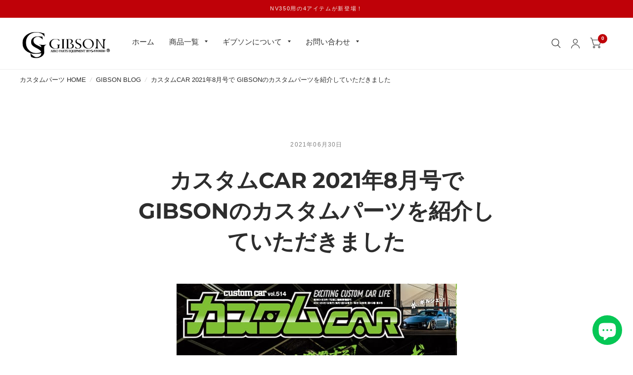

--- FILE ---
content_type: text/html; charset=utf-8
request_url: https://gibson.aero-stoked.com/blogs/gibson-blog/customcar514
body_size: 35428
content:
<!doctype html><html class="no-js" lang="ja" dir="ltr">
<head>
	<meta charset="utf-8">
	<meta http-equiv="X-UA-Compatible" content="IE=edge,chrome=1">
	<meta name="viewport" content="width=device-width, initial-scale=1, maximum-scale=5, viewport-fit=cover">
	<meta name="theme-color" content="#ffffff">
	<link rel="canonical" href="https://gibson.aero-stoked.com/blogs/gibson-blog/customcar514">
	<link rel="preconnect" href="https://cdn.shopify.com" crossorigin>
    <link rel="apple-touch-icon" href="https://cdn.shopify.com/s/files/1/0409/3873/3722/files/img_gibson_logo_sq.png?v=1674635971" />
    <link rel="shortcut icon" type="image/x-icon" href="https://cdn.shopify.com/s/files/1/0409/3873/3722/files/favicon.ico">
    <meta property="og:site_name" content="GIBSON" />
    <meta property="og:url" content="https://gibson.aero-stoked.com/" />

	<link rel="preload" as="style" href="//gibson.aero-stoked.com/cdn/shop/t/7/assets/app.css?v=20474994663463242331766557706">



<link rel="preload" as="script" href="//gibson.aero-stoked.com/cdn/shop/t/7/assets/animations.min.js?v=26867815793120422421677815339">

<link rel="preload" as="script" href="//gibson.aero-stoked.com/cdn/shop/t/7/assets/vendor.min.js?v=14404165831613794561677815339">
<link rel="preload" as="script" href="//gibson.aero-stoked.com/cdn/shop/t/7/assets/app.min.js?v=17882000296182028001677815339">

<script>
window.lazySizesConfig = window.lazySizesConfig || {};
window.lazySizesConfig.expand = 150;
window.lazySizesConfig.loadMode = 1;
window.lazySizesConfig.loadHidden = false;
</script>


	

	<title>
	カスタムCAR 2021年8月号で GIBSONのカスタムパーツを紹介していただきました
	</title>

	
	<meta name="description" content="芸文社さんから出版される「カスタムCAR 2021年8月号」で、GIBSONのカスタムパーツを紹介していただきました。 紙面92ページから、「TYPE200 WHEELS FESTIVAL」の特集内で、CAMYURAホイールをご紹介いただいています。紙面でご紹介いただいたカスタムパーツは、下記よりご確認ください。         掲載商品（P92-P93） サイドCAMYURA ホイール サイドハイエース200系 1・2・3・4・5・6型CAMYURA キャリパーカバー 200N型 カスタムCAR 8月号は、全国の書店やamazon.co.jp等のオンラインショップでお求めください。 ▼書籍のお求めはこちらから カスタムCAR 20">
	
<link rel="preconnect" href="https://fonts.shopifycdn.com" crossorigin>

<meta property="og:site_name" content="GIBSON">
<meta property="og:url" content="https://gibson.aero-stoked.com/blogs/gibson-blog/customcar514">
<meta property="og:title" content="カスタムCAR 2021年8月号で GIBSONのカスタムパーツを紹介していただきました">
<meta property="og:type" content="article">
<meta property="og:description" content="芸文社さんから出版される「カスタムCAR 2021年8月号」で、GIBSONのカスタムパーツを紹介していただきました。 紙面92ページから、「TYPE200 WHEELS FESTIVAL」の特集内で、CAMYURAホイールをご紹介いただいています。紙面でご紹介いただいたカスタムパーツは、下記よりご確認ください。         掲載商品（P92-P93） サイドCAMYURA ホイール サイドハイエース200系 1・2・3・4・5・6型CAMYURA キャリパーカバー 200N型 カスタムCAR 8月号は、全国の書店やamazon.co.jp等のオンラインショップでお求めください。 ▼書籍のお求めはこちらから カスタムCAR 20"><meta property="og:image" content="http://gibson.aero-stoked.com/cdn/shop/articles/4910025050811.jpg?v=1625037524">
  <meta property="og:image:secure_url" content="https://gibson.aero-stoked.com/cdn/shop/articles/4910025050811.jpg?v=1625037524">
  <meta property="og:image:width" content="567">
  <meta property="og:image:height" content="686"><meta name="twitter:site" content="@gibson_japan"><meta name="twitter:card" content="summary_large_image">
<meta name="twitter:title" content="カスタムCAR 2021年8月号で GIBSONのカスタムパーツを紹介していただきました">
<meta name="twitter:description" content="芸文社さんから出版される「カスタムCAR 2021年8月号」で、GIBSONのカスタムパーツを紹介していただきました。 紙面92ページから、「TYPE200 WHEELS FESTIVAL」の特集内で、CAMYURAホイールをご紹介いただいています。紙面でご紹介いただいたカスタムパーツは、下記よりご確認ください。         掲載商品（P92-P93） サイドCAMYURA ホイール サイドハイエース200系 1・2・3・4・5・6型CAMYURA キャリパーカバー 200N型 カスタムCAR 8月号は、全国の書店やamazon.co.jp等のオンラインショップでお求めください。 ▼書籍のお求めはこちらから カスタムCAR 20">


	<link href="//gibson.aero-stoked.com/cdn/shop/t/7/assets/app.css?v=20474994663463242331766557706" rel="stylesheet" type="text/css" media="all" />

	<style data-shopify>
	


		@font-face {
  font-family: Montserrat;
  font-weight: 700;
  font-style: normal;
  font-display: swap;
  src: url("//gibson.aero-stoked.com/cdn/fonts/montserrat/montserrat_n7.3c434e22befd5c18a6b4afadb1e3d77c128c7939.woff2") format("woff2"),
       url("//gibson.aero-stoked.com/cdn/fonts/montserrat/montserrat_n7.5d9fa6e2cae713c8fb539a9876489d86207fe957.woff") format("woff");
}

@font-face {
  font-family: Montserrat;
  font-weight: 400;
  font-style: normal;
  font-display: swap;
  src: url("//gibson.aero-stoked.com/cdn/fonts/montserrat/montserrat_n4.81949fa0ac9fd2021e16436151e8eaa539321637.woff2") format("woff2"),
       url("//gibson.aero-stoked.com/cdn/fonts/montserrat/montserrat_n4.a6c632ca7b62da89c3594789ba828388aac693fe.woff") format("woff");
}

h1,h2,h3,h4,h5,h6,
	.h1,.h2,.h3,.h4,.h5,.h6,
	.logolink.text-logo,
	.customer-addresses .my-address .address-index {
		font-style: normal;
		font-weight: 700;
		font-family: Montserrat;
	}
	body,
	.body-font,
	.thb-product-detail .product-title {
		font-style: normal;
		font-weight: 400;
		font-family: Helvetica;
	}
	:root {
		--font-body-scale: 1.0;
		--font-heading-scale: 1.0;
		--font-navigation-scale: 1.0;
		--font-product-title-scale: 1.0;
		--font-product-title-line-height-scale: 1.0;
		--button-letter-spacing: 0.2em;--bg-body: #ffffff;
			--bg-body-rgb: 255, 255, 255;
			--bg-color-side-panel-footer: #fafafa;--color-accent: #2d2d2d;
			--color-accent-rgb: 45, 45, 45;--color-accent2: #bf0108;--color-accent3: #f6f6f0;--color-border: #eeeeee;--color-overlay-rgb: 12, 13, 13;--color-form-border: #dedede;--color-announcement-bar-text: #f6f6f0;--color-announcement-bar-bg: #bf0108;--color-header-bg: #ffffff;
			--color-header-bg-rgb: 255, 255, 255;--color-header-text: #2d2d2d;
			--color-header-text-rgb: 45, 45, 45;--color-header-links: #2d2d2d;--color-header-links-hover: #bf0108;--color-header-icons: #2d2d2d;--solid-button-label: #ffffff;--outline-button-label: #103a3a;--color-price: #103a3a;--color-star: #f1b824;--section-spacing-mobile: 50px;--section-spacing-desktop: 100px;--button-border-radius: 3px;--color-badge-text: #ffffff;--color-badge-sold-out: #939393;--color-badge-sale: #c25b41;--badge-corner-radius: 3px;--color-inventory-instock: #279A4B;--color-inventory-lowstock: #FB9E5B;--color-footer-bar-bg: #2d2d2d;--color-footer-bar-text: #f6f6f0;--color-footer-text: #2d2d2d;
			--color-footer-text-rgb: 45, 45, 45;--color-footer-link: #103a3a;--color-footer-link-hover: #bf0108;--color-footer-border: #2d2d2d;
			--color-footer-border-rgb: 45, 45, 45;--color-footer-bg: #f6f6f0;}
</style>


	<script>
		window.theme = window.theme || {};
		theme = {
			settings: {
				money_with_currency_format:"¥{{amount_no_decimals}}",
				cart_drawer:true},
			routes: {
				root_url: '/',
				cart_url: '/cart',
				cart_add_url: '/cart/add',
				search_url: '/search',
				cart_change_url: '/cart/change',
				cart_update_url: '/cart/update',
				predictive_search_url: '/search/suggest',
			},
			variantStrings: {
        addToCart: `カートに入れる`,
        soldOut: `売り切れ`,
        unavailable: `現在ご利用いただけません`,
      }
		};
	</script>
	<script>window.performance && window.performance.mark && window.performance.mark('shopify.content_for_header.start');</script><meta name="google-site-verification" content="dKhbvcTaQkJkLYV-Lv3sllG1r7F0d5iTOrkEmvMRbS8">
<meta name="google-site-verification" content="jELWiATBpC0zlJv9TboOxEyINEPWWrfm0Ak_XCawLzs">
<meta name="google-site-verification" content="oRf-gQEOGAd2EtOoRATYnYX3umTfGVvW6TnA9ourDcE">
<meta name="facebook-domain-verification" content="egqd22yj6s5g1l8lg4ck318o8io1dn">
<meta id="shopify-digital-wallet" name="shopify-digital-wallet" content="/40938733722/digital_wallets/dialog">
<meta name="shopify-checkout-api-token" content="fb352ce8e514a9360a062a283c7bc9ac">
<link rel="alternate" type="application/atom+xml" title="Feed" href="/blogs/gibson-blog.atom" />
<script async="async" src="/checkouts/internal/preloads.js?locale=ja-JP"></script>
<script id="apple-pay-shop-capabilities" type="application/json">{"shopId":40938733722,"countryCode":"JP","currencyCode":"JPY","merchantCapabilities":["supports3DS"],"merchantId":"gid:\/\/shopify\/Shop\/40938733722","merchantName":"GIBSON","requiredBillingContactFields":["postalAddress","email","phone"],"requiredShippingContactFields":["postalAddress","email","phone"],"shippingType":"shipping","supportedNetworks":["visa","masterCard","amex","jcb","discover"],"total":{"type":"pending","label":"GIBSON","amount":"1.00"},"shopifyPaymentsEnabled":true,"supportsSubscriptions":true}</script>
<script id="shopify-features" type="application/json">{"accessToken":"fb352ce8e514a9360a062a283c7bc9ac","betas":["rich-media-storefront-analytics"],"domain":"gibson.aero-stoked.com","predictiveSearch":false,"shopId":40938733722,"locale":"ja"}</script>
<script>var Shopify = Shopify || {};
Shopify.shop = "gibsoncustomparts.myshopify.com";
Shopify.locale = "ja";
Shopify.currency = {"active":"JPY","rate":"1.0"};
Shopify.country = "JP";
Shopify.theme = {"name":"Habitat","id":132039966874,"schema_name":"Habitat","schema_version":"1.6.3","theme_store_id":1581,"role":"main"};
Shopify.theme.handle = "null";
Shopify.theme.style = {"id":null,"handle":null};
Shopify.cdnHost = "gibson.aero-stoked.com/cdn";
Shopify.routes = Shopify.routes || {};
Shopify.routes.root = "/";</script>
<script type="module">!function(o){(o.Shopify=o.Shopify||{}).modules=!0}(window);</script>
<script>!function(o){function n(){var o=[];function n(){o.push(Array.prototype.slice.apply(arguments))}return n.q=o,n}var t=o.Shopify=o.Shopify||{};t.loadFeatures=n(),t.autoloadFeatures=n()}(window);</script>
<script id="shop-js-analytics" type="application/json">{"pageType":"article"}</script>
<script defer="defer" async type="module" src="//gibson.aero-stoked.com/cdn/shopifycloud/shop-js/modules/v2/client.init-shop-cart-sync_CSE-8ASR.ja.esm.js"></script>
<script defer="defer" async type="module" src="//gibson.aero-stoked.com/cdn/shopifycloud/shop-js/modules/v2/chunk.common_DDD8GOhs.esm.js"></script>
<script defer="defer" async type="module" src="//gibson.aero-stoked.com/cdn/shopifycloud/shop-js/modules/v2/chunk.modal_B6JNj9sU.esm.js"></script>
<script type="module">
  await import("//gibson.aero-stoked.com/cdn/shopifycloud/shop-js/modules/v2/client.init-shop-cart-sync_CSE-8ASR.ja.esm.js");
await import("//gibson.aero-stoked.com/cdn/shopifycloud/shop-js/modules/v2/chunk.common_DDD8GOhs.esm.js");
await import("//gibson.aero-stoked.com/cdn/shopifycloud/shop-js/modules/v2/chunk.modal_B6JNj9sU.esm.js");

  window.Shopify.SignInWithShop?.initShopCartSync?.({"fedCMEnabled":true,"windoidEnabled":true});

</script>
<script>(function() {
  var isLoaded = false;
  function asyncLoad() {
    if (isLoaded) return;
    isLoaded = true;
    var urls = ["\/\/cdn.shopify.com\/proxy\/bf236515d2c2664e36cb9144693ace8cff3337d7dc9a89a592881fd39c3b68d8\/static.cdn.printful.com\/static\/js\/external\/shopify-product-customizer.js?v=0.28\u0026shop=gibsoncustomparts.myshopify.com\u0026sp-cache-control=cHVibGljLCBtYXgtYWdlPTkwMA","https:\/\/cdn.nfcube.com\/instafeed-aec4e8982936d1da7569e51d4d50579a.js?shop=gibsoncustomparts.myshopify.com"];
    for (var i = 0; i < urls.length; i++) {
      var s = document.createElement('script');
      s.type = 'text/javascript';
      s.async = true;
      s.src = urls[i];
      var x = document.getElementsByTagName('script')[0];
      x.parentNode.insertBefore(s, x);
    }
  };
  if(window.attachEvent) {
    window.attachEvent('onload', asyncLoad);
  } else {
    window.addEventListener('load', asyncLoad, false);
  }
})();</script>
<script id="__st">var __st={"a":40938733722,"offset":32400,"reqid":"a7d46aba-b09a-4cf2-907b-1237ea26ee4e-1769925024","pageurl":"gibson.aero-stoked.com\/blogs\/gibson-blog\/customcar514","s":"articles-556368724122","u":"ed0e48f916df","p":"article","rtyp":"article","rid":556368724122};</script>
<script>window.ShopifyPaypalV4VisibilityTracking = true;</script>
<script id="captcha-bootstrap">!function(){'use strict';const t='contact',e='account',n='new_comment',o=[[t,t],['blogs',n],['comments',n],[t,'customer']],c=[[e,'customer_login'],[e,'guest_login'],[e,'recover_customer_password'],[e,'create_customer']],r=t=>t.map((([t,e])=>`form[action*='/${t}']:not([data-nocaptcha='true']) input[name='form_type'][value='${e}']`)).join(','),a=t=>()=>t?[...document.querySelectorAll(t)].map((t=>t.form)):[];function s(){const t=[...o],e=r(t);return a(e)}const i='password',u='form_key',d=['recaptcha-v3-token','g-recaptcha-response','h-captcha-response',i],f=()=>{try{return window.sessionStorage}catch{return}},m='__shopify_v',_=t=>t.elements[u];function p(t,e,n=!1){try{const o=window.sessionStorage,c=JSON.parse(o.getItem(e)),{data:r}=function(t){const{data:e,action:n}=t;return t[m]||n?{data:e,action:n}:{data:t,action:n}}(c);for(const[e,n]of Object.entries(r))t.elements[e]&&(t.elements[e].value=n);n&&o.removeItem(e)}catch(o){console.error('form repopulation failed',{error:o})}}const l='form_type',E='cptcha';function T(t){t.dataset[E]=!0}const w=window,h=w.document,L='Shopify',v='ce_forms',y='captcha';let A=!1;((t,e)=>{const n=(g='f06e6c50-85a8-45c8-87d0-21a2b65856fe',I='https://cdn.shopify.com/shopifycloud/storefront-forms-hcaptcha/ce_storefront_forms_captcha_hcaptcha.v1.5.2.iife.js',D={infoText:'hCaptchaによる保護',privacyText:'プライバシー',termsText:'利用規約'},(t,e,n)=>{const o=w[L][v],c=o.bindForm;if(c)return c(t,g,e,D).then(n);var r;o.q.push([[t,g,e,D],n]),r=I,A||(h.body.append(Object.assign(h.createElement('script'),{id:'captcha-provider',async:!0,src:r})),A=!0)});var g,I,D;w[L]=w[L]||{},w[L][v]=w[L][v]||{},w[L][v].q=[],w[L][y]=w[L][y]||{},w[L][y].protect=function(t,e){n(t,void 0,e),T(t)},Object.freeze(w[L][y]),function(t,e,n,w,h,L){const[v,y,A,g]=function(t,e,n){const i=e?o:[],u=t?c:[],d=[...i,...u],f=r(d),m=r(i),_=r(d.filter((([t,e])=>n.includes(e))));return[a(f),a(m),a(_),s()]}(w,h,L),I=t=>{const e=t.target;return e instanceof HTMLFormElement?e:e&&e.form},D=t=>v().includes(t);t.addEventListener('submit',(t=>{const e=I(t);if(!e)return;const n=D(e)&&!e.dataset.hcaptchaBound&&!e.dataset.recaptchaBound,o=_(e),c=g().includes(e)&&(!o||!o.value);(n||c)&&t.preventDefault(),c&&!n&&(function(t){try{if(!f())return;!function(t){const e=f();if(!e)return;const n=_(t);if(!n)return;const o=n.value;o&&e.removeItem(o)}(t);const e=Array.from(Array(32),(()=>Math.random().toString(36)[2])).join('');!function(t,e){_(t)||t.append(Object.assign(document.createElement('input'),{type:'hidden',name:u})),t.elements[u].value=e}(t,e),function(t,e){const n=f();if(!n)return;const o=[...t.querySelectorAll(`input[type='${i}']`)].map((({name:t})=>t)),c=[...d,...o],r={};for(const[a,s]of new FormData(t).entries())c.includes(a)||(r[a]=s);n.setItem(e,JSON.stringify({[m]:1,action:t.action,data:r}))}(t,e)}catch(e){console.error('failed to persist form',e)}}(e),e.submit())}));const S=(t,e)=>{t&&!t.dataset[E]&&(n(t,e.some((e=>e===t))),T(t))};for(const o of['focusin','change'])t.addEventListener(o,(t=>{const e=I(t);D(e)&&S(e,y())}));const B=e.get('form_key'),M=e.get(l),P=B&&M;t.addEventListener('DOMContentLoaded',(()=>{const t=y();if(P)for(const e of t)e.elements[l].value===M&&p(e,B);[...new Set([...A(),...v().filter((t=>'true'===t.dataset.shopifyCaptcha))])].forEach((e=>S(e,t)))}))}(h,new URLSearchParams(w.location.search),n,t,e,['guest_login'])})(!0,!0)}();</script>
<script integrity="sha256-4kQ18oKyAcykRKYeNunJcIwy7WH5gtpwJnB7kiuLZ1E=" data-source-attribution="shopify.loadfeatures" defer="defer" src="//gibson.aero-stoked.com/cdn/shopifycloud/storefront/assets/storefront/load_feature-a0a9edcb.js" crossorigin="anonymous"></script>
<script data-source-attribution="shopify.dynamic_checkout.dynamic.init">var Shopify=Shopify||{};Shopify.PaymentButton=Shopify.PaymentButton||{isStorefrontPortableWallets:!0,init:function(){window.Shopify.PaymentButton.init=function(){};var t=document.createElement("script");t.src="https://gibson.aero-stoked.com/cdn/shopifycloud/portable-wallets/latest/portable-wallets.ja.js",t.type="module",document.head.appendChild(t)}};
</script>
<script data-source-attribution="shopify.dynamic_checkout.buyer_consent">
  function portableWalletsHideBuyerConsent(e){var t=document.getElementById("shopify-buyer-consent"),n=document.getElementById("shopify-subscription-policy-button");t&&n&&(t.classList.add("hidden"),t.setAttribute("aria-hidden","true"),n.removeEventListener("click",e))}function portableWalletsShowBuyerConsent(e){var t=document.getElementById("shopify-buyer-consent"),n=document.getElementById("shopify-subscription-policy-button");t&&n&&(t.classList.remove("hidden"),t.removeAttribute("aria-hidden"),n.addEventListener("click",e))}window.Shopify?.PaymentButton&&(window.Shopify.PaymentButton.hideBuyerConsent=portableWalletsHideBuyerConsent,window.Shopify.PaymentButton.showBuyerConsent=portableWalletsShowBuyerConsent);
</script>
<script data-source-attribution="shopify.dynamic_checkout.cart.bootstrap">document.addEventListener("DOMContentLoaded",(function(){function t(){return document.querySelector("shopify-accelerated-checkout-cart, shopify-accelerated-checkout")}if(t())Shopify.PaymentButton.init();else{new MutationObserver((function(e,n){t()&&(Shopify.PaymentButton.init(),n.disconnect())})).observe(document.body,{childList:!0,subtree:!0})}}));
</script>
<link id="shopify-accelerated-checkout-styles" rel="stylesheet" media="screen" href="https://gibson.aero-stoked.com/cdn/shopifycloud/portable-wallets/latest/accelerated-checkout-backwards-compat.css" crossorigin="anonymous">
<style id="shopify-accelerated-checkout-cart">
        #shopify-buyer-consent {
  margin-top: 1em;
  display: inline-block;
  width: 100%;
}

#shopify-buyer-consent.hidden {
  display: none;
}

#shopify-subscription-policy-button {
  background: none;
  border: none;
  padding: 0;
  text-decoration: underline;
  font-size: inherit;
  cursor: pointer;
}

#shopify-subscription-policy-button::before {
  box-shadow: none;
}

      </style>

<script>window.performance && window.performance.mark && window.performance.mark('shopify.content_for_header.end');</script> <!-- Header hook for plugins -->

	<script>document.documentElement.className = document.documentElement.className.replace('no-js', 'js');</script>
  <script type="text/javascript">
    (function(c,l,a,r,i,t,y){
        c[a]=c[a]||function(){(c[a].q=c[a].q||[]).push(arguments)};
        t=l.createElement(r);t.async=1;t.src="https://www.clarity.ms/tag/"+i;
        y=l.getElementsByTagName(r)[0];y.parentNode.insertBefore(t,y);
    })(window, document, "clarity", "script", "ipqzh81nfh");
</script>
<!--Paidy用--><script
src="https://cdn.paidy.com/promotional-messaging/general/paidy-upsell-widget.
js" defer="defer"></script>
<meta name="google-site-verification" content="BcJrIIYy_Lmo3mF6vUMLJ7mbjo33r-LiwHzBQPKvCKM" />
<!-- BEGIN app block: shopify://apps/izyrent/blocks/izyrent/cda4a37a-6d4d-4f3d-b8e5-c19d5c367c6a --><script></script>
<script>
var izyrent_shopify_js = `//gibson.aero-stoked.com/cdn/shopifycloud/storefront/assets/themes_support/api.jquery-7ab1a3a4.js`;
var izyrent_current_page = `article`;

var izyrent_currency_format = "¥{{amount_no_decimals}}";

var izyrent_money_format = `¥1,000`;
</script>


<script>
var izyrentSettings = `{"timezone":{"ianaTimezone":"Asia/Tokyo","timezoneOffset":"+0900","currencyCode":"JPY"},"storefront":"5518556c452741000fccfd276e08374a","timeFormat":["24"],"translate":"auto","redirectCheckout":"default","disabledDatesGlobal":{"dates":{},"collections":[]},"couponPrefix":"IZYRENT_","theme":{},"translations":{"ja":{"day":"日","save":"保存","clear":"クリア","days":"日間","please":"日時を選択してください","terms":"レンタカー約款に同意する"}},"showMonths":{"md":"1","lg":"2"},"quantityPosition":"default","startCal":"default","displayCal":["default"],"displayPrice":["disabled"],"deposit":{"id":"45358951923866","amount":0,"percent":0},"checkoutMode":"default","showFinalPriceOnly":"disabled","sections":[{"label":"Calendar","value":"calendar"},{"label":"Resume","value":"resume"},{"label":"Add-ons","value":"addons"},{"label":"Requests","value":"requests"}],"syncDates":["disabled"],"countdown":"disabled","expiration":"15"}`;
if(typeof izyrentSettings === "string"){
  izyrentSettings = izyrentSettings.replace(/=>/g, ":");
  izyrentSettings = JSON.parse(izyrentSettings);
}


 
</script>


 <style>
quick-add-modal .shopify-payment-button{display: none !important;};
</style>

<style>
.cart-count-bubble,.cart-item .quantity{ display:none;}
.mw-apo-configure-link{ display:none !important;}
.izyloader {
    padding: 10px;
    max-width: 44rem;
    width: 100%;
}
.izyloader > span {
  width: 48px;
  height: 48px;
  border-radius: 50%;
  display: inline-block;
  position: relative;
  border: 10px solid;
  border-color: rgb(0 0 0 / 7%) rgb(0 0 0 / 14%) rgb(0 0 0 / 21%) rgb(0 0 0 / 28%);
  box-sizing: border-box;
  animation: rotation 0.8s linear infinite;
  display: flex;
  margin: auto;
  padding-top: 10px;
}
body.izyloaderhide .izyloader,.cart-item__details .cart-item__discounted-prices{display:none !important;}
@keyframes rotation {
  0% {
    transform: rotate(0deg);
  }
  100% {
    transform: rotate(360deg);
  }
} 
</style>
<script>

 if(izyrentSettings?.theme?.text?.resume) {
     const color = izyrentSettings.theme.text.resume;
 
    const updateOpacity = (rgba, newOpacity) =>
                rgba.replace(
                  /rgba\((\d+),\s*(\d+),\s*(\d+),\s*[\d.]+\)/,
                  `rgba($1, $2, $3, ${newOpacity})`
                );

            
              let css = `.izyloader > span {border-color: ${updateOpacity(
               color,
                0.07
              )} ${updateOpacity(color, 0.14)} ${updateOpacity(
                color,
                0.21
              )} ${updateOpacity(color, 0.28)} !important;}`;

      document.head.insertAdjacentHTML('beforeend', `<style>${css}</style>`);
      
  }

</script>


<script src="https://izyrent.speaz.com/izyrent.js?shop=gibsoncustomparts.myshopify.com&v=1769785089918" async></script>

<!-- END app block --><!-- BEGIN app block: shopify://apps/live-product-options/blocks/app-embed/88bfdf40-5e27-4962-a966-70c8d1e87757 --><script>
  window.theme = window.theme || {};window.theme.moneyFormat = "¥{{amount_no_decimals}}";window.theme.moneyFormatWithCurrency = "¥{{amount_no_decimals}}";
  window.theme.currencies = ['JPY'];
</script><script src="https://assets.cloudlift.app/api/assets/options.js?shop=gibsoncustomparts.myshopify.com" defer="defer"></script>
<!-- END app block --><script src="https://cdn.shopify.com/extensions/e8878072-2f6b-4e89-8082-94b04320908d/inbox-1254/assets/inbox-chat-loader.js" type="text/javascript" defer="defer"></script>
<script src="https://cdn.shopify.com/extensions/019b0289-a7b2-75c4-bc89-75da59821462/avada-app-75/assets/air-reviews.js" type="text/javascript" defer="defer"></script>
<script src="https://cdn.shopify.com/extensions/98609345-6027-4701-9e3f-4907c6a214d4/promolayer-11/assets/promolayer_loader.js" type="text/javascript" defer="defer"></script>
<link href="https://monorail-edge.shopifysvc.com" rel="dns-prefetch">
<script>(function(){if ("sendBeacon" in navigator && "performance" in window) {try {var session_token_from_headers = performance.getEntriesByType('navigation')[0].serverTiming.find(x => x.name == '_s').description;} catch {var session_token_from_headers = undefined;}var session_cookie_matches = document.cookie.match(/_shopify_s=([^;]*)/);var session_token_from_cookie = session_cookie_matches && session_cookie_matches.length === 2 ? session_cookie_matches[1] : "";var session_token = session_token_from_headers || session_token_from_cookie || "";function handle_abandonment_event(e) {var entries = performance.getEntries().filter(function(entry) {return /monorail-edge.shopifysvc.com/.test(entry.name);});if (!window.abandonment_tracked && entries.length === 0) {window.abandonment_tracked = true;var currentMs = Date.now();var navigation_start = performance.timing.navigationStart;var payload = {shop_id: 40938733722,url: window.location.href,navigation_start,duration: currentMs - navigation_start,session_token,page_type: "article"};window.navigator.sendBeacon("https://monorail-edge.shopifysvc.com/v1/produce", JSON.stringify({schema_id: "online_store_buyer_site_abandonment/1.1",payload: payload,metadata: {event_created_at_ms: currentMs,event_sent_at_ms: currentMs}}));}}window.addEventListener('pagehide', handle_abandonment_event);}}());</script>
<script id="web-pixels-manager-setup">(function e(e,d,r,n,o){if(void 0===o&&(o={}),!Boolean(null===(a=null===(i=window.Shopify)||void 0===i?void 0:i.analytics)||void 0===a?void 0:a.replayQueue)){var i,a;window.Shopify=window.Shopify||{};var t=window.Shopify;t.analytics=t.analytics||{};var s=t.analytics;s.replayQueue=[],s.publish=function(e,d,r){return s.replayQueue.push([e,d,r]),!0};try{self.performance.mark("wpm:start")}catch(e){}var l=function(){var e={modern:/Edge?\/(1{2}[4-9]|1[2-9]\d|[2-9]\d{2}|\d{4,})\.\d+(\.\d+|)|Firefox\/(1{2}[4-9]|1[2-9]\d|[2-9]\d{2}|\d{4,})\.\d+(\.\d+|)|Chrom(ium|e)\/(9{2}|\d{3,})\.\d+(\.\d+|)|(Maci|X1{2}).+ Version\/(15\.\d+|(1[6-9]|[2-9]\d|\d{3,})\.\d+)([,.]\d+|)( \(\w+\)|)( Mobile\/\w+|) Safari\/|Chrome.+OPR\/(9{2}|\d{3,})\.\d+\.\d+|(CPU[ +]OS|iPhone[ +]OS|CPU[ +]iPhone|CPU IPhone OS|CPU iPad OS)[ +]+(15[._]\d+|(1[6-9]|[2-9]\d|\d{3,})[._]\d+)([._]\d+|)|Android:?[ /-](13[3-9]|1[4-9]\d|[2-9]\d{2}|\d{4,})(\.\d+|)(\.\d+|)|Android.+Firefox\/(13[5-9]|1[4-9]\d|[2-9]\d{2}|\d{4,})\.\d+(\.\d+|)|Android.+Chrom(ium|e)\/(13[3-9]|1[4-9]\d|[2-9]\d{2}|\d{4,})\.\d+(\.\d+|)|SamsungBrowser\/([2-9]\d|\d{3,})\.\d+/,legacy:/Edge?\/(1[6-9]|[2-9]\d|\d{3,})\.\d+(\.\d+|)|Firefox\/(5[4-9]|[6-9]\d|\d{3,})\.\d+(\.\d+|)|Chrom(ium|e)\/(5[1-9]|[6-9]\d|\d{3,})\.\d+(\.\d+|)([\d.]+$|.*Safari\/(?![\d.]+ Edge\/[\d.]+$))|(Maci|X1{2}).+ Version\/(10\.\d+|(1[1-9]|[2-9]\d|\d{3,})\.\d+)([,.]\d+|)( \(\w+\)|)( Mobile\/\w+|) Safari\/|Chrome.+OPR\/(3[89]|[4-9]\d|\d{3,})\.\d+\.\d+|(CPU[ +]OS|iPhone[ +]OS|CPU[ +]iPhone|CPU IPhone OS|CPU iPad OS)[ +]+(10[._]\d+|(1[1-9]|[2-9]\d|\d{3,})[._]\d+)([._]\d+|)|Android:?[ /-](13[3-9]|1[4-9]\d|[2-9]\d{2}|\d{4,})(\.\d+|)(\.\d+|)|Mobile Safari.+OPR\/([89]\d|\d{3,})\.\d+\.\d+|Android.+Firefox\/(13[5-9]|1[4-9]\d|[2-9]\d{2}|\d{4,})\.\d+(\.\d+|)|Android.+Chrom(ium|e)\/(13[3-9]|1[4-9]\d|[2-9]\d{2}|\d{4,})\.\d+(\.\d+|)|Android.+(UC? ?Browser|UCWEB|U3)[ /]?(15\.([5-9]|\d{2,})|(1[6-9]|[2-9]\d|\d{3,})\.\d+)\.\d+|SamsungBrowser\/(5\.\d+|([6-9]|\d{2,})\.\d+)|Android.+MQ{2}Browser\/(14(\.(9|\d{2,})|)|(1[5-9]|[2-9]\d|\d{3,})(\.\d+|))(\.\d+|)|K[Aa][Ii]OS\/(3\.\d+|([4-9]|\d{2,})\.\d+)(\.\d+|)/},d=e.modern,r=e.legacy,n=navigator.userAgent;return n.match(d)?"modern":n.match(r)?"legacy":"unknown"}(),u="modern"===l?"modern":"legacy",c=(null!=n?n:{modern:"",legacy:""})[u],f=function(e){return[e.baseUrl,"/wpm","/b",e.hashVersion,"modern"===e.buildTarget?"m":"l",".js"].join("")}({baseUrl:d,hashVersion:r,buildTarget:u}),m=function(e){var d=e.version,r=e.bundleTarget,n=e.surface,o=e.pageUrl,i=e.monorailEndpoint;return{emit:function(e){var a=e.status,t=e.errorMsg,s=(new Date).getTime(),l=JSON.stringify({metadata:{event_sent_at_ms:s},events:[{schema_id:"web_pixels_manager_load/3.1",payload:{version:d,bundle_target:r,page_url:o,status:a,surface:n,error_msg:t},metadata:{event_created_at_ms:s}}]});if(!i)return console&&console.warn&&console.warn("[Web Pixels Manager] No Monorail endpoint provided, skipping logging."),!1;try{return self.navigator.sendBeacon.bind(self.navigator)(i,l)}catch(e){}var u=new XMLHttpRequest;try{return u.open("POST",i,!0),u.setRequestHeader("Content-Type","text/plain"),u.send(l),!0}catch(e){return console&&console.warn&&console.warn("[Web Pixels Manager] Got an unhandled error while logging to Monorail."),!1}}}}({version:r,bundleTarget:l,surface:e.surface,pageUrl:self.location.href,monorailEndpoint:e.monorailEndpoint});try{o.browserTarget=l,function(e){var d=e.src,r=e.async,n=void 0===r||r,o=e.onload,i=e.onerror,a=e.sri,t=e.scriptDataAttributes,s=void 0===t?{}:t,l=document.createElement("script"),u=document.querySelector("head"),c=document.querySelector("body");if(l.async=n,l.src=d,a&&(l.integrity=a,l.crossOrigin="anonymous"),s)for(var f in s)if(Object.prototype.hasOwnProperty.call(s,f))try{l.dataset[f]=s[f]}catch(e){}if(o&&l.addEventListener("load",o),i&&l.addEventListener("error",i),u)u.appendChild(l);else{if(!c)throw new Error("Did not find a head or body element to append the script");c.appendChild(l)}}({src:f,async:!0,onload:function(){if(!function(){var e,d;return Boolean(null===(d=null===(e=window.Shopify)||void 0===e?void 0:e.analytics)||void 0===d?void 0:d.initialized)}()){var d=window.webPixelsManager.init(e)||void 0;if(d){var r=window.Shopify.analytics;r.replayQueue.forEach((function(e){var r=e[0],n=e[1],o=e[2];d.publishCustomEvent(r,n,o)})),r.replayQueue=[],r.publish=d.publishCustomEvent,r.visitor=d.visitor,r.initialized=!0}}},onerror:function(){return m.emit({status:"failed",errorMsg:"".concat(f," has failed to load")})},sri:function(e){var d=/^sha384-[A-Za-z0-9+/=]+$/;return"string"==typeof e&&d.test(e)}(c)?c:"",scriptDataAttributes:o}),m.emit({status:"loading"})}catch(e){m.emit({status:"failed",errorMsg:(null==e?void 0:e.message)||"Unknown error"})}}})({shopId: 40938733722,storefrontBaseUrl: "https://gibson.aero-stoked.com",extensionsBaseUrl: "https://extensions.shopifycdn.com/cdn/shopifycloud/web-pixels-manager",monorailEndpoint: "https://monorail-edge.shopifysvc.com/unstable/produce_batch",surface: "storefront-renderer",enabledBetaFlags: ["2dca8a86"],webPixelsConfigList: [{"id":"616104090","configuration":"{\"config\":\"{\\\"pixel_id\\\":\\\"G-QWQMJ6WBNJ\\\",\\\"target_country\\\":\\\"JP\\\",\\\"gtag_events\\\":[{\\\"type\\\":\\\"search\\\",\\\"action_label\\\":[\\\"G-QWQMJ6WBNJ\\\",\\\"AW-10798095466\\\/I3PuCMSgzf8CEOq495wo\\\"]},{\\\"type\\\":\\\"begin_checkout\\\",\\\"action_label\\\":[\\\"G-QWQMJ6WBNJ\\\",\\\"AW-10798095466\\\/Ukj_CMGgzf8CEOq495wo\\\"]},{\\\"type\\\":\\\"view_item\\\",\\\"action_label\\\":[\\\"G-QWQMJ6WBNJ\\\",\\\"AW-10798095466\\\/W1txCLugzf8CEOq495wo\\\",\\\"MC-D26FWG4385\\\"]},{\\\"type\\\":\\\"purchase\\\",\\\"action_label\\\":[\\\"G-QWQMJ6WBNJ\\\",\\\"AW-10798095466\\\/wkmCCLigzf8CEOq495wo\\\",\\\"MC-D26FWG4385\\\"]},{\\\"type\\\":\\\"page_view\\\",\\\"action_label\\\":[\\\"G-QWQMJ6WBNJ\\\",\\\"AW-10798095466\\\/0Vm7CLWgzf8CEOq495wo\\\",\\\"MC-D26FWG4385\\\"]},{\\\"type\\\":\\\"add_payment_info\\\",\\\"action_label\\\":[\\\"G-QWQMJ6WBNJ\\\",\\\"AW-10798095466\\\/7bH7CMegzf8CEOq495wo\\\"]},{\\\"type\\\":\\\"add_to_cart\\\",\\\"action_label\\\":[\\\"G-QWQMJ6WBNJ\\\",\\\"AW-10798095466\\\/Y10bCL6gzf8CEOq495wo\\\"]}],\\\"enable_monitoring_mode\\\":false}\"}","eventPayloadVersion":"v1","runtimeContext":"OPEN","scriptVersion":"b2a88bafab3e21179ed38636efcd8a93","type":"APP","apiClientId":1780363,"privacyPurposes":[],"dataSharingAdjustments":{"protectedCustomerApprovalScopes":["read_customer_address","read_customer_email","read_customer_name","read_customer_personal_data","read_customer_phone"]}},{"id":"240484506","configuration":"{\"pixel_id\":\"253743922384272\",\"pixel_type\":\"facebook_pixel\",\"metaapp_system_user_token\":\"-\"}","eventPayloadVersion":"v1","runtimeContext":"OPEN","scriptVersion":"ca16bc87fe92b6042fbaa3acc2fbdaa6","type":"APP","apiClientId":2329312,"privacyPurposes":["ANALYTICS","MARKETING","SALE_OF_DATA"],"dataSharingAdjustments":{"protectedCustomerApprovalScopes":["read_customer_address","read_customer_email","read_customer_name","read_customer_personal_data","read_customer_phone"]}},{"id":"39780506","configuration":"{\"shopId\":\"1111\"}","eventPayloadVersion":"v1","runtimeContext":"STRICT","scriptVersion":"158977c0d8a6753584cf72ed6a94f320","type":"APP","apiClientId":4101549,"privacyPurposes":["ANALYTICS","MARKETING","SALE_OF_DATA"],"dataSharingAdjustments":{"protectedCustomerApprovalScopes":["read_customer_email","read_customer_personal_data"]}},{"id":"64094362","eventPayloadVersion":"v1","runtimeContext":"LAX","scriptVersion":"1","type":"CUSTOM","privacyPurposes":["MARKETING"],"name":"Meta pixel (migrated)"},{"id":"shopify-app-pixel","configuration":"{}","eventPayloadVersion":"v1","runtimeContext":"STRICT","scriptVersion":"0450","apiClientId":"shopify-pixel","type":"APP","privacyPurposes":["ANALYTICS","MARKETING"]},{"id":"shopify-custom-pixel","eventPayloadVersion":"v1","runtimeContext":"LAX","scriptVersion":"0450","apiClientId":"shopify-pixel","type":"CUSTOM","privacyPurposes":["ANALYTICS","MARKETING"]}],isMerchantRequest: false,initData: {"shop":{"name":"GIBSON","paymentSettings":{"currencyCode":"JPY"},"myshopifyDomain":"gibsoncustomparts.myshopify.com","countryCode":"JP","storefrontUrl":"https:\/\/gibson.aero-stoked.com"},"customer":null,"cart":null,"checkout":null,"productVariants":[],"purchasingCompany":null},},"https://gibson.aero-stoked.com/cdn","1d2a099fw23dfb22ep557258f5m7a2edbae",{"modern":"","legacy":""},{"shopId":"40938733722","storefrontBaseUrl":"https:\/\/gibson.aero-stoked.com","extensionBaseUrl":"https:\/\/extensions.shopifycdn.com\/cdn\/shopifycloud\/web-pixels-manager","surface":"storefront-renderer","enabledBetaFlags":"[\"2dca8a86\"]","isMerchantRequest":"false","hashVersion":"1d2a099fw23dfb22ep557258f5m7a2edbae","publish":"custom","events":"[[\"page_viewed\",{}]]"});</script><script>
  window.ShopifyAnalytics = window.ShopifyAnalytics || {};
  window.ShopifyAnalytics.meta = window.ShopifyAnalytics.meta || {};
  window.ShopifyAnalytics.meta.currency = 'JPY';
  var meta = {"page":{"pageType":"article","resourceType":"article","resourceId":556368724122,"requestId":"a7d46aba-b09a-4cf2-907b-1237ea26ee4e-1769925024"}};
  for (var attr in meta) {
    window.ShopifyAnalytics.meta[attr] = meta[attr];
  }
</script>
<script class="analytics">
  (function () {
    var customDocumentWrite = function(content) {
      var jquery = null;

      if (window.jQuery) {
        jquery = window.jQuery;
      } else if (window.Checkout && window.Checkout.$) {
        jquery = window.Checkout.$;
      }

      if (jquery) {
        jquery('body').append(content);
      }
    };

    var hasLoggedConversion = function(token) {
      if (token) {
        return document.cookie.indexOf('loggedConversion=' + token) !== -1;
      }
      return false;
    }

    var setCookieIfConversion = function(token) {
      if (token) {
        var twoMonthsFromNow = new Date(Date.now());
        twoMonthsFromNow.setMonth(twoMonthsFromNow.getMonth() + 2);

        document.cookie = 'loggedConversion=' + token + '; expires=' + twoMonthsFromNow;
      }
    }

    var trekkie = window.ShopifyAnalytics.lib = window.trekkie = window.trekkie || [];
    if (trekkie.integrations) {
      return;
    }
    trekkie.methods = [
      'identify',
      'page',
      'ready',
      'track',
      'trackForm',
      'trackLink'
    ];
    trekkie.factory = function(method) {
      return function() {
        var args = Array.prototype.slice.call(arguments);
        args.unshift(method);
        trekkie.push(args);
        return trekkie;
      };
    };
    for (var i = 0; i < trekkie.methods.length; i++) {
      var key = trekkie.methods[i];
      trekkie[key] = trekkie.factory(key);
    }
    trekkie.load = function(config) {
      trekkie.config = config || {};
      trekkie.config.initialDocumentCookie = document.cookie;
      var first = document.getElementsByTagName('script')[0];
      var script = document.createElement('script');
      script.type = 'text/javascript';
      script.onerror = function(e) {
        var scriptFallback = document.createElement('script');
        scriptFallback.type = 'text/javascript';
        scriptFallback.onerror = function(error) {
                var Monorail = {
      produce: function produce(monorailDomain, schemaId, payload) {
        var currentMs = new Date().getTime();
        var event = {
          schema_id: schemaId,
          payload: payload,
          metadata: {
            event_created_at_ms: currentMs,
            event_sent_at_ms: currentMs
          }
        };
        return Monorail.sendRequest("https://" + monorailDomain + "/v1/produce", JSON.stringify(event));
      },
      sendRequest: function sendRequest(endpointUrl, payload) {
        // Try the sendBeacon API
        if (window && window.navigator && typeof window.navigator.sendBeacon === 'function' && typeof window.Blob === 'function' && !Monorail.isIos12()) {
          var blobData = new window.Blob([payload], {
            type: 'text/plain'
          });

          if (window.navigator.sendBeacon(endpointUrl, blobData)) {
            return true;
          } // sendBeacon was not successful

        } // XHR beacon

        var xhr = new XMLHttpRequest();

        try {
          xhr.open('POST', endpointUrl);
          xhr.setRequestHeader('Content-Type', 'text/plain');
          xhr.send(payload);
        } catch (e) {
          console.log(e);
        }

        return false;
      },
      isIos12: function isIos12() {
        return window.navigator.userAgent.lastIndexOf('iPhone; CPU iPhone OS 12_') !== -1 || window.navigator.userAgent.lastIndexOf('iPad; CPU OS 12_') !== -1;
      }
    };
    Monorail.produce('monorail-edge.shopifysvc.com',
      'trekkie_storefront_load_errors/1.1',
      {shop_id: 40938733722,
      theme_id: 132039966874,
      app_name: "storefront",
      context_url: window.location.href,
      source_url: "//gibson.aero-stoked.com/cdn/s/trekkie.storefront.c59ea00e0474b293ae6629561379568a2d7c4bba.min.js"});

        };
        scriptFallback.async = true;
        scriptFallback.src = '//gibson.aero-stoked.com/cdn/s/trekkie.storefront.c59ea00e0474b293ae6629561379568a2d7c4bba.min.js';
        first.parentNode.insertBefore(scriptFallback, first);
      };
      script.async = true;
      script.src = '//gibson.aero-stoked.com/cdn/s/trekkie.storefront.c59ea00e0474b293ae6629561379568a2d7c4bba.min.js';
      first.parentNode.insertBefore(script, first);
    };
    trekkie.load(
      {"Trekkie":{"appName":"storefront","development":false,"defaultAttributes":{"shopId":40938733722,"isMerchantRequest":null,"themeId":132039966874,"themeCityHash":"16427280207726018823","contentLanguage":"ja","currency":"JPY","eventMetadataId":"acba2843-3c02-4f0a-9a7b-741a98ad36e4"},"isServerSideCookieWritingEnabled":true,"monorailRegion":"shop_domain","enabledBetaFlags":["65f19447","b5387b81"]},"Session Attribution":{},"S2S":{"facebookCapiEnabled":true,"source":"trekkie-storefront-renderer","apiClientId":580111}}
    );

    var loaded = false;
    trekkie.ready(function() {
      if (loaded) return;
      loaded = true;

      window.ShopifyAnalytics.lib = window.trekkie;

      var originalDocumentWrite = document.write;
      document.write = customDocumentWrite;
      try { window.ShopifyAnalytics.merchantGoogleAnalytics.call(this); } catch(error) {};
      document.write = originalDocumentWrite;

      window.ShopifyAnalytics.lib.page(null,{"pageType":"article","resourceType":"article","resourceId":556368724122,"requestId":"a7d46aba-b09a-4cf2-907b-1237ea26ee4e-1769925024","shopifyEmitted":true});

      var match = window.location.pathname.match(/checkouts\/(.+)\/(thank_you|post_purchase)/)
      var token = match? match[1]: undefined;
      if (!hasLoggedConversion(token)) {
        setCookieIfConversion(token);
        
      }
    });


        var eventsListenerScript = document.createElement('script');
        eventsListenerScript.async = true;
        eventsListenerScript.src = "//gibson.aero-stoked.com/cdn/shopifycloud/storefront/assets/shop_events_listener-3da45d37.js";
        document.getElementsByTagName('head')[0].appendChild(eventsListenerScript);

})();</script>
  <script>
  if (!window.ga || (window.ga && typeof window.ga !== 'function')) {
    window.ga = function ga() {
      (window.ga.q = window.ga.q || []).push(arguments);
      if (window.Shopify && window.Shopify.analytics && typeof window.Shopify.analytics.publish === 'function') {
        window.Shopify.analytics.publish("ga_stub_called", {}, {sendTo: "google_osp_migration"});
      }
      console.error("Shopify's Google Analytics stub called with:", Array.from(arguments), "\nSee https://help.shopify.com/manual/promoting-marketing/pixels/pixel-migration#google for more information.");
    };
    if (window.Shopify && window.Shopify.analytics && typeof window.Shopify.analytics.publish === 'function') {
      window.Shopify.analytics.publish("ga_stub_initialized", {}, {sendTo: "google_osp_migration"});
    }
  }
</script>
<script
  defer
  src="https://gibson.aero-stoked.com/cdn/shopifycloud/perf-kit/shopify-perf-kit-3.1.0.min.js"
  data-application="storefront-renderer"
  data-shop-id="40938733722"
  data-render-region="gcp-us-central1"
  data-page-type="article"
  data-theme-instance-id="132039966874"
  data-theme-name="Habitat"
  data-theme-version="1.6.3"
  data-monorail-region="shop_domain"
  data-resource-timing-sampling-rate="10"
  data-shs="true"
  data-shs-beacon="true"
  data-shs-export-with-fetch="true"
  data-shs-logs-sample-rate="1"
  data-shs-beacon-endpoint="https://gibson.aero-stoked.com/api/collect"
></script>
</head>
<body class="animations-true button-uppercase-true navigation-uppercase-false product-title-uppercase-false  template-article template-article">
	<a class="screen-reader-shortcut" href="#main-content">スキップする</a>
	<div id="wrapper">
		<div id="shopify-section-announcement-bar" class="shopify-section announcement-bar-section">

		<link href="//gibson.aero-stoked.com/cdn/shop/t/7/assets/announcement-bar.css?v=146194881861683738161677815339" rel="stylesheet" type="text/css" media="all" />
		
		<div class="announcement-bar">
			<div class="announcement-bar--inner">
				<div></div>
				<div class="announcement-bar--text">
					<p>NV350用の4アイテムが新登場！</p><a href="https://gibson.aero-stoked.com/collections/nv350" class="announcement-bar--link" aria-label="NV350用の4アイテムが新登場！"></a></div>
				<div class="no-js-hidden">
					
				</div>
			</div>
		</div>
		


</div>
		<div class="header--sticky"></div>
		<div id="shopify-section-header" class="shopify-section header-section"><header id="header" class="header style2 header--shadow-none">
	<div class="row expanded">
		<div class="small-12 columns"><details class="mobile-toggle-wrapper">
	<summary class="mobile-toggle">
		<span></span>
		<span></span>
		<span></span>
	</summary>
	<nav id="mobile-menu" class="mobile-menu-drawer" role="dialog" tabindex="-1">
	<div class="mobile-menu-content"><ul class="mobile-menu"><li class="">
					<div class="link-container">
				    <a href="/" title="ホーム">ホーム</a></div>
			  </li>
		  <li class="menu-item-has-children">
					<div class="link-container">
				    <a href="/collections/all" title="商品一覧">商品一覧</a><span></span></div><ul class="sub-menu">
			        
								
							  
				        <li class="menu-item-has-children" role="none">
									<div class="link-container">
					          <a href="/collections/all" title="商品カテゴリー" role="menuitem">商品カテゴリー</a>
										<span></span>
									</div>
									
										<ul class="sub-menu" tabindex="-1">
											
												
												
												<li class="" role="none">
													<a href="/collections/new" title="新商品" role="menuitem">新商品 </a>
												</li>
											
												
												
												<li class="" role="none">
													<a href="/collections/exterior" title="エクステリア" role="menuitem">エクステリア </a>
												</li>
											
												
												
												<li class="" role="none">
													<a href="/collections/interior" title="インテリア" role="menuitem">インテリア </a>
												</li>
											
												
												
												<li class="" role="none">
													<a href="/collections/suspension" title="足廻り・マフラー" role="menuitem">足廻り・マフラー </a>
												</li>
											
												
												
												<li class="" role="none">
													<a href="/collections/wheel" title="ホイール" role="menuitem">ホイール </a>
												</li>
											
												
												
												<li class="" role="none">
													<a href="/collections/rooftent" title="ルーフテント" role="menuitem">ルーフテント </a>
												</li>
											
												
												
												<li class="" role="none">
													<a href="/collections/maintenance" title="メンテナンス" role="menuitem">メンテナンス </a>
												</li>
											
												
												
												<li class="" role="none">
													<a href="/collections/goods" title="グッズ" role="menuitem">グッズ </a>
												</li>
											
												
												
												<li class="" role="none">
													<a href="https://www.goo-net.com/usedcar_shop/0804673/detail.html" title="車両販売（グーネット）" role="menuitem">車両販売（グーネット） </a>
												</li>
											
										</ul>
									
				        </li>
							
								
							  
				        <li class="menu-item-has-children" role="none">
									<div class="link-container">
					          <a href="/collections/cartype" title="車種で探す" role="menuitem">車種で探す</a>
										<span></span>
									</div>
									
										<ul class="sub-menu" tabindex="-1">
											
												
												
												<li class="" role="none">
													<a href="/collections/hiace" title="ハイエース" role="menuitem">ハイエース </a>
												</li>
											
												
												
												<li class="" role="none">
													<a href="/collections/nv350" title="NV350" role="menuitem">NV350 </a>
												</li>
											
												
												
												<li class="" role="none">
													<a href="/collections/every" title="エブリイ" role="menuitem">エブリイ </a>
												</li>
											
										</ul>
									
				        </li>
							
								
							  
				        <li class="menu-item-has-children" role="none">
									<div class="link-container">
					          <a href="/collections/brands" title="ブランドで探す" role="menuitem">ブランドで探す</a>
										<span></span>
									</div>
									
										<ul class="sub-menu" tabindex="-1">
											
												
												
												<li class="" role="none">
													<a href="/collections/gibson" title="GIBSON" role="menuitem">GIBSON </a>
												</li>
											
												
												
												<li class="" role="none">
													<a href="/collections/gravis" title="GRAVIS" role="menuitem">GRAVIS </a>
												</li>
											
												
												
												<li class="" role="none">
													<a href="/collections/grafam" title="GRAFAM" role="menuitem">GRAFAM </a>
												</li>
											
												
												
												<li class="" role="none">
													<a href="/collections/camyura" title="CAMYURA" role="menuitem">CAMYURA </a>
												</li>
											
										</ul>
									
				        </li>
							
								
							  
				        <li class="menu-item-has-children" role="none">
									<div class="link-container">
					          <a href="/pages/catalog" title="WEBカタログ" role="menuitem">WEBカタログ</a>
										<span></span>
									</div>
									
										<ul class="sub-menu" tabindex="-1">
											
												
												
												<li class="" role="none">
													<a href="/pages/catalog" title="WEBカタログ" role="menuitem">WEBカタログ </a>
												</li>
											
												
												
												<li class="" role="none">
													<a href="/pages/itemlist" title="広告掲載の商品" role="menuitem">広告掲載の商品 </a>
												</li>
											
												
												
												<li class="" role="none">
													<a href="/pages/chart" title="商品比較表" role="menuitem">商品比較表 </a>
												</li>
											
												
												
												<li class="" role="none">
													<a href="/pages/front-spoiler" title="フロントスポイラー 一覧" role="menuitem">フロントスポイラー 一覧 </a>
												</li>
											
										</ul>
									
				        </li>
							
				    </ul>
			    
			  </li>
		  <li class="menu-item-has-children">
					<div class="link-container">
				    <a href="/pages/about" title="ギブソンについて">ギブソンについて</a><span></span></div><ul class="sub-menu">
			        
								
							  
				        <li class="menu-item-has-children" role="none">
									<div class="link-container">
					          <a href="/pages/about" title="ギブソンについて" role="menuitem">ギブソンについて</a>
										<span></span>
									</div>
									
										<ul class="sub-menu" tabindex="-1">
											
												
												
												<li class="" role="none">
													<a href="https://gibson.aero-stoked.com/pages/service" title="サービス" role="menuitem">サービス </a>
												</li>
											
												
												
												<li class="" role="none">
													<a href="/blogs/custom" title="カスタム事例" role="menuitem">カスタム事例 </a>
												</li>
											
												
												
												<li class="" role="none">
													<a href="/pages/dealer" title="取扱店・代理店" role="menuitem">取扱店・代理店 </a>
												</li>
											
												
												
												<li class="" role="none">
													<a href="/pages/shipping" title="送料について" role="menuitem">送料について </a>
												</li>
											
												
												
												<li class="" role="none">
													<a href="/pages/production-date" title="製造日による見分け方（ハイエース・NV350）" role="menuitem">製造日による見分け方（ハイエース・NV350） </a>
												</li>
											
												
												
												<li class="" role="none">
													<a href="https://gibsoncustomparts.myshopify.com/pages/about/#company" title="会社概要" role="menuitem">会社概要 </a>
												</li>
											
												
												
												<li class="" role="none">
													<a href="/pages/recruit" title="採用情報" role="menuitem">採用情報 </a>
												</li>
											
												
												
												<li class="" role="none">
													<a href="https://hiace.aero-stoked.com/business/" title="業販をご希望の方へ" role="menuitem">業販をご希望の方へ </a>
												</li>
											
										</ul>
									
				        </li>
							
								
							  
				        <li class="menu-item-has-children" role="none">
									<div class="link-container">
					          <a href="#" title="このサイトについて" role="menuitem">このサイトについて</a>
										<span></span>
									</div>
									
										<ul class="sub-menu" tabindex="-1">
											
												
												
												<li class="" role="none">
													<a href="/account/login" title="マイアカウント（ログイン）" role="menuitem">マイアカウント（ログイン） </a>
												</li>
											
												
												
												<li class="" role="none">
													<a href="/account/register" title="新規会員登録" role="menuitem">新規会員登録 </a>
												</li>
											
												
												
												<li class="" role="none">
													<a href="/pages/coupon" title="クーポンのご利用方法" role="menuitem">クーポンのご利用方法 </a>
												</li>
											
												
												
												<li class="" role="none">
													<a href="/pages/affiliate" title="アフィリエイトについて" role="menuitem">アフィリエイトについて </a>
												</li>
											
												
												
												<li class="" role="none">
													<a href="/pages/point/#news" title="ニュースレター" role="menuitem">ニュースレター </a>
												</li>
											
												
												
												<li class="" role="none">
													<a href="/pages/guide" title="特定商取引法に関する表記" role="menuitem">特定商取引法に関する表記 </a>
												</li>
											
										</ul>
									
				        </li>
							
								
							  
				        <li class="menu-item-has-children" role="none">
									<div class="link-container">
					          <a href="/blogs/gibson-blog" title="ブログ" role="menuitem">ブログ</a>
										<span></span>
									</div>
									
										<ul class="sub-menu" tabindex="-1">
											
												
												
												<li class="" role="none">
													<a href="/blogs/news" title="おしらせ" role="menuitem">おしらせ </a>
												</li>
											
												
												
												<li class="" role="none">
													<a href="/blogs/gibson-blog" title="GIBSON BLOG" role="menuitem">GIBSON BLOG </a>
												</li>
											
												
												
												<li class="" role="none">
													<a href="https://gibson.aero-stoked.com/blogs/gibson-blog/tagged/%E3%83%A1%E3%83%87%E3%82%A3%E3%82%A2%E6%8E%B2%E8%BC%89" title="メディア掲載" role="menuitem">メディア掲載 </a>
												</li>
											
												
												
												<li class="" role="none">
													<a href="/blogs/word" title="カスタムカー用語集" role="menuitem">カスタムカー用語集 </a>
												</li>
											
										</ul>
									
				        </li>
							
				    </ul>
			    
			  </li>
		  <li class="menu-item-has-children">
					<div class="link-container">
				    <a href="https://hiace.aero-stoked.com/contact/" title="お問い合わせ">お問い合わせ</a><span></span></div><ul class="sub-menu">
			        
								
							  
				        <li class="" role="none">
									<div class="link-container">
					          <a href="/pages/line" title="LINE無料相談" role="menuitem">LINE無料相談</a>
										
									</div>
									
				        </li>
							
								
							  
				        <li class="" role="none">
									<div class="link-container">
					          <a href="/pages/onlinecounselling" title="オンライン相談" role="menuitem">オンライン相談</a>
										
									</div>
									
				        </li>
							
				    </ul>
			    
			  </li>
		  
    </ul><ul class="mobile-secondary-menu">
			</ul><ul class="social-links">
	
	<li><a href="https://www.facebook.com/stoked.gibson" class="social facebook" target="_blank" rel="noreferrer" title="Facebook">
<svg aria-hidden="true" focusable="false" role="presentation" class="icon icon-facebook" viewBox="0 0 18 18">
  <path fill="var(--color-accent)" d="M16.42.61c.27 0 .5.1.69.28.19.2.28.42.28.7v15.44c0 .27-.1.5-.28.69a.94.94 0 01-.7.28h-4.39v-6.7h2.25l.31-2.65h-2.56v-1.7c0-.4.1-.72.28-.93.18-.2.5-.32 1-.32h1.37V3.35c-.6-.06-1.27-.1-2.01-.1-1.01 0-1.83.3-2.45.9-.62.6-.93 1.44-.93 2.53v1.97H7.04v2.65h2.24V18H.98c-.28 0-.5-.1-.7-.28a.94.94 0 01-.28-.7V1.59c0-.27.1-.5.28-.69a.94.94 0 01.7-.28h15.44z">
</svg>
 <span>Facebook</span></a></li>
	
	
	<li><a href="https://twitter.com/gibson_japan" class="social twitter" target="_blank" rel="noreferrer" title="Twitter">
<svg aria-hidden="true" focusable="false" role="presentation" class="icon icon-twitter" viewBox="0 0 18 15">
  <path fill="var(--color-accent)" d="M17.64 2.6a7.33 7.33 0 01-1.75 1.82c0 .05 0 .13.02.23l.02.23a9.97 9.97 0 01-1.69 5.54c-.57.85-1.24 1.62-2.02 2.28a9.09 9.09 0 01-2.82 1.6 10.23 10.23 0 01-8.9-.98c.34.02.61.04.83.04 1.64 0 3.1-.5 4.38-1.5a3.6 3.6 0 01-3.3-2.45A2.91 2.91 0 004 9.35a3.47 3.47 0 01-2.02-1.21 3.37 3.37 0 01-.8-2.22v-.03c.46.24.98.37 1.58.4a3.45 3.45 0 01-1.54-2.9c0-.61.14-1.2.45-1.79a9.68 9.68 0 003.2 2.6 10 10 0 004.08 1.07 3 3 0 01-.13-.8c0-.97.34-1.8 1.03-2.48A3.45 3.45 0 0112.4.96a3.49 3.49 0 012.54 1.1c.8-.15 1.54-.44 2.23-.85a3.4 3.4 0 01-1.54 1.94c.74-.1 1.4-.28 2.01-.54z">
</svg>
 <span>Twitter</span></a></li>
	
	
	<li><a href="https://www.instagram.com/gibson.japan" class="social instagram" target="_blank" rel="noreferrer" title="Instagram">
<svg aria-hidden="true" focusable="false" role="presentation" class="icon icon-instagram" viewBox="0 0 18 18">
  <path fill="var(--color-accent)" d="M8.77 1.58c2.34 0 2.62.01 3.54.05.86.04 1.32.18 1.63.3.41.17.7.35 1.01.66.3.3.5.6.65 1 .12.32.27.78.3 1.64.05.92.06 1.2.06 3.54s-.01 2.62-.05 3.54a4.79 4.79 0 01-.3 1.63c-.17.41-.35.7-.66 1.01-.3.3-.6.5-1.01.66-.31.12-.77.26-1.63.3-.92.04-1.2.05-3.54.05s-2.62 0-3.55-.05a4.79 4.79 0 01-1.62-.3c-.42-.16-.7-.35-1.01-.66-.31-.3-.5-.6-.66-1a4.87 4.87 0 01-.3-1.64c-.04-.92-.05-1.2-.05-3.54s0-2.62.05-3.54c.04-.86.18-1.32.3-1.63.16-.41.35-.7.66-1.01.3-.3.6-.5 1-.65.32-.12.78-.27 1.63-.3.93-.05 1.2-.06 3.55-.06zm0-1.58C6.39 0 6.09.01 5.15.05c-.93.04-1.57.2-2.13.4-.57.23-1.06.54-1.55 1.02C1 1.96.7 2.45.46 3.02c-.22.56-.37 1.2-.4 2.13C0 6.1 0 6.4 0 8.77s.01 2.68.05 3.61c.04.94.2 1.57.4 2.13.23.58.54 1.07 1.02 1.56.49.48.98.78 1.55 1.01.56.22 1.2.37 2.13.4.94.05 1.24.06 3.62.06 2.39 0 2.68-.01 3.62-.05.93-.04 1.57-.2 2.13-.41a4.27 4.27 0 001.55-1.01c.49-.49.79-.98 1.01-1.56.22-.55.37-1.19.41-2.13.04-.93.05-1.23.05-3.61 0-2.39 0-2.68-.05-3.62a6.47 6.47 0 00-.4-2.13 4.27 4.27 0 00-1.02-1.55A4.35 4.35 0 0014.52.46a6.43 6.43 0 00-2.13-.41A69 69 0 008.77 0z"/>
  <path fill="var(--color-accent)" d="M8.8 4a4.5 4.5 0 100 9 4.5 4.5 0 000-9zm0 7.43a2.92 2.92 0 110-5.85 2.92 2.92 0 010 5.85zM13.43 5a1.05 1.05 0 100-2.1 1.05 1.05 0 000 2.1z">
</svg>
 <span>Instagram</span></a></li>
	
	
	<li><a href="https://www.youtube.com/@gibsoncustomparts" class="social youtube" target="_blank" rel="noreferrer" title="YouTube">
<svg aria-hidden="true" focusable="false" role="presentation" class="icon icon-youtube" viewBox="0 0 100 70">
  <path d="M98 11c2 7.7 2 24 2 24s0 16.3-2 24a12.5 12.5 0 01-9 9c-7.7 2-39 2-39 2s-31.3 0-39-2a12.5 12.5 0 01-9-9c-2-7.7-2-24-2-24s0-16.3 2-24c1.2-4.4 4.6-7.8 9-9 7.7-2 39-2 39-2s31.3 0 39 2c4.4 1.2 7.8 4.6 9 9zM40 50l26-15-26-15v30z" fill="var(--color-accent)">
</svg>
 <span>Youtube</span></a></li>
	
	
	
	
	<li><a href="https://www.tiktok.com/@gibsonjapan" class="social tiktok" target="_blank" rel="noreferrer" title="TikTok">
<svg aria-hidden="true" focusable="false" role="presentation" class="icon icon-tiktok" width="16" height="18" fill="none" xmlns="http://www.w3.org/2000/svg">
  <path d="M8.02 0H11s-.17 3.82 4.13 4.1v2.95s-2.3.14-4.13-1.26l.03 6.1a5.52 5.52 0 11-5.51-5.52h.77V9.4a2.5 2.5 0 101.76 2.4L8.02 0z" fill="var(--color-accent)">
</svg>
 <span>Tiktok</span></a></li>
	
	
	
</ul>
</div>
	<div class="thb-mobile-menu-footer">
		<div class="no-js-hidden"></div><a class="thb-mobile-account-link" href="/account/login" title="ログイン
">
<svg width="19" height="21" viewBox="0 0 19 21" fill="none" xmlns="http://www.w3.org/2000/svg">
<path d="M9.3486 1C15.5436 1 15.5436 10.4387 9.3486 10.4387C3.15362 10.4387 3.15362 1 9.3486 1ZM1 19.9202C1.6647 9.36485 17.4579 9.31167 18.0694 19.9468L17.0857 20C16.5539 10.6145 2.56869 10.6411 2.01034 19.9734L1.02659 19.9202H1ZM9.3486 2.01034C4.45643 2.01034 4.45643 9.42836 9.3486 9.42836C14.2408 9.42836 14.2408 2.01034 9.3486 2.01034Z" fill="var(--color-header-icons, --color-accent)" stroke="var(--color-header-icons, --color-accent)" stroke-width="0.1"/>
</svg>
 ログイン
</a></div>
</nav>
<link rel="stylesheet" href="//gibson.aero-stoked.com/cdn/shop/t/7/assets/mobile-menu.css?v=21727046047415559341677815339" media="print" onload="this.media='all'">
<noscript><link href="//gibson.aero-stoked.com/cdn/shop/t/7/assets/mobile-menu.css?v=21727046047415559341677815339" rel="stylesheet" type="text/css" media="all" /></noscript>

</details>

<div class="menu-logo-container">
	
		<a class="logolink" href="/">
			<img
				src="//gibson.aero-stoked.com/cdn/shop/files/logo_6ec6af50-5c8a-48ec-86b6-57471f164636.png?v=1665746002"
				class="logoimg"
				alt="GIBSON"
				width="590"
				height="202"
			>
		</a>
	
	<nav class="full-menu">
	<ul class="thb-full-menu" role="menubar"><li class="" >
		    <a href="/" title="ホーム">ホーム</a></li><li class="menu-item-has-children menu-item-has-megamenu" data-item-title="商品一覧">
		    <a href="/collections/all" title="商品一覧">商品一覧</a><div class="sub-menu" tabindex="-1">
			    <ul class="mega-menu-columns" tabindex="-1"><li class="" role="none">
			          <a href="/collections/all" title="商品カテゴリー" role="menuitem">商品カテゴリー</a><ul role="menu"><li class="" role="none">
												<a href="/collections/new" title="新商品" role="menuitem">新商品</a>
											</li><li class="" role="none">
												<a href="/collections/exterior" title="エクステリア" role="menuitem">エクステリア</a>
											</li><li class="" role="none">
												<a href="/collections/interior" title="インテリア" role="menuitem">インテリア</a>
											</li><li class="" role="none">
												<a href="/collections/suspension" title="足廻り・マフラー" role="menuitem">足廻り・マフラー</a>
											</li><li class="" role="none">
												<a href="/collections/wheel" title="ホイール" role="menuitem">ホイール</a>
											</li><li class="" role="none">
												<a href="/collections/rooftent" title="ルーフテント" role="menuitem">ルーフテント</a>
											</li><li class="" role="none">
												<a href="/collections/maintenance" title="メンテナンス" role="menuitem">メンテナンス</a>
											</li><li class="" role="none">
												<a href="/collections/goods" title="グッズ" role="menuitem">グッズ</a>
											</li><li class="" role="none">
												<a href="https://www.goo-net.com/usedcar_shop/0804673/detail.html" title="車両販売（グーネット）" role="menuitem">車両販売（グーネット）</a>
											</li></ul></li><li class="" role="none">
			          <a href="/collections/cartype" title="車種で探す" role="menuitem">車種で探す</a><ul role="menu"><li class="" role="none">
												<a href="/collections/hiace" title="ハイエース" role="menuitem">ハイエース</a>
											</li><li class="" role="none">
												<a href="/collections/nv350" title="NV350" role="menuitem">NV350</a>
											</li><li class="" role="none">
												<a href="/collections/every" title="エブリイ" role="menuitem">エブリイ</a>
											</li></ul></li><li class="" role="none">
			          <a href="/collections/brands" title="ブランドで探す" role="menuitem">ブランドで探す</a><ul role="menu"><li class="" role="none">
												<a href="/collections/gibson" title="GIBSON" role="menuitem">GIBSON</a>
											</li><li class="" role="none">
												<a href="/collections/gravis" title="GRAVIS" role="menuitem">GRAVIS</a>
											</li><li class="" role="none">
												<a href="/collections/grafam" title="GRAFAM" role="menuitem">GRAFAM</a>
											</li><li class="" role="none">
												<a href="/collections/camyura" title="CAMYURA" role="menuitem">CAMYURA</a>
											</li></ul></li><li class="" role="none">
			          <a href="/pages/catalog" title="WEBカタログ" role="menuitem">WEBカタログ</a><ul role="menu"><li class="" role="none">
												<a href="/pages/catalog" title="WEBカタログ" role="menuitem">WEBカタログ</a>
											</li><li class="" role="none">
												<a href="/pages/itemlist" title="広告掲載の商品" role="menuitem">広告掲載の商品</a>
											</li><li class="" role="none">
												<a href="/pages/chart" title="商品比較表" role="menuitem">商品比較表</a>
											</li><li class="" role="none">
												<a href="/pages/front-spoiler" title="フロントスポイラー 一覧" role="menuitem">フロントスポイラー 一覧</a>
											</li></ul></li></ul>
				</div></li><li class="menu-item-has-children menu-item-has-megamenu" data-item-title="ギブソンについて">
		    <a href="/pages/about" title="ギブソンについて">ギブソンについて</a><div class="sub-menu" tabindex="-1">
			    <ul class="mega-menu-columns" tabindex="-1"><li class="" role="none">
			          <a href="/pages/about" title="ギブソンについて" role="menuitem">ギブソンについて</a><ul role="menu"><li class="" role="none">
												<a href="https://gibson.aero-stoked.com/pages/service" title="サービス" role="menuitem">サービス</a>
											</li><li class="" role="none">
												<a href="/blogs/custom" title="カスタム事例" role="menuitem">カスタム事例</a>
											</li><li class="" role="none">
												<a href="/pages/dealer" title="取扱店・代理店" role="menuitem">取扱店・代理店</a>
											</li><li class="" role="none">
												<a href="/pages/shipping" title="送料について" role="menuitem">送料について</a>
											</li><li class="" role="none">
												<a href="/pages/production-date" title="製造日による見分け方（ハイエース・NV350）" role="menuitem">製造日による見分け方（ハイエース・NV350）</a>
											</li><li class="" role="none">
												<a href="https://gibsoncustomparts.myshopify.com/pages/about/#company" title="会社概要" role="menuitem">会社概要</a>
											</li><li class="" role="none">
												<a href="/pages/recruit" title="採用情報" role="menuitem">採用情報</a>
											</li><li class="" role="none">
												<a href="https://hiace.aero-stoked.com/business/" title="業販をご希望の方へ" role="menuitem">業販をご希望の方へ</a>
											</li></ul></li><li class="" role="none">
			          <a href="#" title="このサイトについて" role="menuitem">このサイトについて</a><ul role="menu"><li class="" role="none">
												<a href="/account/login" title="マイアカウント（ログイン）" role="menuitem">マイアカウント（ログイン）</a>
											</li><li class="" role="none">
												<a href="/account/register" title="新規会員登録" role="menuitem">新規会員登録</a>
											</li><li class="" role="none">
												<a href="/pages/coupon" title="クーポンのご利用方法" role="menuitem">クーポンのご利用方法</a>
											</li><li class="" role="none">
												<a href="/pages/affiliate" title="アフィリエイトについて" role="menuitem">アフィリエイトについて</a>
											</li><li class="" role="none">
												<a href="/pages/point/#news" title="ニュースレター" role="menuitem">ニュースレター</a>
											</li><li class="" role="none">
												<a href="/pages/guide" title="特定商取引法に関する表記" role="menuitem">特定商取引法に関する表記</a>
											</li></ul></li><li class=" active" role="none">
			          <a href="/blogs/gibson-blog" title="ブログ" role="menuitem">ブログ</a><ul role="menu"><li class="" role="none">
												<a href="/blogs/news" title="おしらせ" role="menuitem">おしらせ</a>
											</li><li class=" active" role="none">
												<a href="/blogs/gibson-blog" title="GIBSON BLOG" role="menuitem">GIBSON BLOG</a>
											</li><li class="" role="none">
												<a href="https://gibson.aero-stoked.com/blogs/gibson-blog/tagged/%E3%83%A1%E3%83%87%E3%82%A3%E3%82%A2%E6%8E%B2%E8%BC%89" title="メディア掲載" role="menuitem">メディア掲載</a>
											</li><li class="" role="none">
												<a href="/blogs/word" title="カスタムカー用語集" role="menuitem">カスタムカー用語集</a>
											</li></ul></li></ul>
				</div></li><li class="menu-item-has-children" data-item-title="お問い合わせ">
		    <a href="https://hiace.aero-stoked.com/contact/" title="お問い合わせ">お問い合わせ</a><ul class="sub-menu" tabindex="-1"><li class="" role="none">
			          <a href="/pages/line" title="LINE無料相談" role="menuitem">LINE無料相談</a></li><li class="" role="none">
			          <a href="/pages/onlinecounselling" title="オンライン相談" role="menuitem">オンライン相談</a></li></ul></li></ul>
</nav>

</div>
<div class="thb-secondary-area">
	<a class="thb-secondary-item" href="/search" id="quick-search" title="検索">
<svg width="19" height="20" viewBox="0 0 19 20" fill="none" xmlns="http://www.w3.org/2000/svg">
<path d="M13 13.5L17.7495 18.5M15 8C15 11.866 11.866 15 8 15C4.13401 15 1 11.866 1 8C1 4.13401 4.13401 1 8 1C11.866 1 15 4.13401 15 8Z" stroke="var(--color-header-icons, --color-accent)" stroke-width="1.2" stroke-linecap="round" stroke-linejoin="round"/>
</svg>
</a>
	
    <a class="thb-secondary-item thb-secondary-myaccount" href="/account/login" title="マイアカウント">
<svg width="19" height="21" viewBox="0 0 19 21" fill="none" xmlns="http://www.w3.org/2000/svg">
<path d="M9.3486 1C15.5436 1 15.5436 10.4387 9.3486 10.4387C3.15362 10.4387 3.15362 1 9.3486 1ZM1 19.9202C1.6647 9.36485 17.4579 9.31167 18.0694 19.9468L17.0857 20C16.5539 10.6145 2.56869 10.6411 2.01034 19.9734L1.02659 19.9202H1ZM9.3486 2.01034C4.45643 2.01034 4.45643 9.42836 9.3486 9.42836C14.2408 9.42836 14.2408 2.01034 9.3486 2.01034Z" fill="var(--color-header-icons, --color-accent)" stroke="var(--color-header-icons, --color-accent)" stroke-width="0.1"/>
</svg>
</a>
  
	<a class="thb-secondary-item thb-secondary-cart" href="/cart" id="cart-drawer-toggle"><div class="thb-secondary-item-icon">
<svg width="23" height="22" viewBox="0 0 23 22" fill="none" xmlns="http://www.w3.org/2000/svg">
<path d="M4.42858 4.45C4.12482 4.45 3.87858 4.69624 3.87858 5C3.87858 5.30376 4.12482 5.55 4.42858 5.55V4.45ZM22.3714 5L22.9003 5.1511C22.9477 4.98515 22.9145 4.80658 22.8105 4.66879C22.7066 4.53101 22.544 4.45 22.3714 4.45V5ZM19.7316 14.2396L20.2604 14.3907L19.7316 14.2396ZM18.1931 15.4V15.95V15.4ZM8.60688 15.4V15.95V15.4ZM7.06844 14.2396L6.53961 14.3907L7.06844 14.2396ZM3.45149 1.58022L3.98033 1.42913V1.42913L3.45149 1.58022ZM2.68227 1L2.68227 0.45H2.68227V1ZM1 0.45C0.696243 0.45 0.45 0.696243 0.45 1C0.45 1.30376 0.696243 1.55 1 1.55V0.45ZM9.25 19.4C9.25 19.9799 8.7799 20.45 8.2 20.45V21.55C9.38741 21.55 10.35 20.5874 10.35 19.4H9.25ZM8.2 20.45C7.6201 20.45 7.15 19.9799 7.15 19.4H6.05C6.05 20.5874 7.01259 21.55 8.2 21.55V20.45ZM7.15 19.4C7.15 18.8201 7.6201 18.35 8.2 18.35V17.25C7.01259 17.25 6.05 18.2126 6.05 19.4H7.15ZM8.2 18.35C8.7799 18.35 9.25 18.8201 9.25 19.4H10.35C10.35 18.2126 9.38741 17.25 8.2 17.25V18.35ZM19.65 19.4C19.65 19.9799 19.1799 20.45 18.6 20.45V21.55C19.7874 21.55 20.75 20.5874 20.75 19.4H19.65ZM18.6 20.45C18.0201 20.45 17.55 19.9799 17.55 19.4H16.45C16.45 20.5874 17.4126 21.55 18.6 21.55V20.45ZM17.55 19.4C17.55 18.8201 18.0201 18.35 18.6 18.35V17.25C17.4126 17.25 16.45 18.2126 16.45 19.4H17.55ZM18.6 18.35C19.1799 18.35 19.65 18.8201 19.65 19.4H20.75C20.75 18.2126 19.7874 17.25 18.6 17.25V18.35ZM4.42858 5.55H22.3714V4.45H4.42858V5.55ZM21.8426 4.8489L19.2027 14.0885L20.2604 14.3907L22.9003 5.1511L21.8426 4.8489ZM19.2027 14.0885C19.14 14.3079 19.0076 14.5009 18.8254 14.6383L19.4878 15.5164C19.8608 15.2351 20.132 14.8399 20.2604 14.3907L19.2027 14.0885ZM18.8254 14.6383C18.6433 14.7757 18.4213 14.85 18.1931 14.85V15.95C18.6603 15.95 19.1148 15.7978 19.4878 15.5164L18.8254 14.6383ZM18.1931 14.85H8.60688V15.95H18.1931V14.85ZM8.60688 14.85C8.37871 14.85 8.15674 14.7757 7.97458 14.6383L7.31216 15.5164C7.68516 15.7978 8.13967 15.95 8.60688 15.95V14.85ZM7.97458 14.6383C7.79241 14.5009 7.65997 14.3079 7.59728 14.0885L6.53961 14.3907C6.66796 14.8399 6.93916 15.2351 7.31216 15.5164L7.97458 14.6383ZM7.59728 14.0885L3.98033 1.42913L2.92265 1.73132L6.53961 14.3907L7.59728 14.0885ZM3.98033 1.42913C3.89974 1.14705 3.72945 0.898895 3.49524 0.72223L2.83282 1.60041C2.87619 1.63313 2.90773 1.67908 2.92265 1.73132L3.98033 1.42913ZM3.49524 0.72223C3.26103 0.545564 2.97564 0.45 2.68227 0.45L2.68227 1.55C2.7366 1.55 2.78945 1.5677 2.83282 1.60041L3.49524 0.72223ZM2.68227 0.45H1V1.55H2.68227V0.45Z" fill="var(--color-header-icons, --color-accent)"/>
</svg>
 <span class="thb-item-count">0</span></div></a>
</div>


</div>
	</div>
	<style data-shopify>
:root {
			--logo-height: 64px;
			--logo-height-mobile: 30px;
		}
	</style>
</header>
<div class="thb-quick-search no-js-hidden" tabindex="-1">
	<div class="thb-quick-search--form">
		<form role="search" method="get" class="searchform" action="/search">
			<fieldset>
				<input type="search" class="search-field" placeholder="検索する" value="" name="q" autocomplete="off">
				<div class="thb-search-close">
<svg width="14" height="14" viewBox="0 0 14 14" fill="none" xmlns="http://www.w3.org/2000/svg">
<path d="M13 1L1 13M13 13L1 1" stroke="var(--color-header-icons, --color-accent)" stroke-width="1.5" stroke-linecap="round" stroke-linejoin="round"/>
</svg>
</div>
			</fieldset>
		</form>
	</div><div class="thb-quick-search--popular">
		<span class="thb-quick-search--label">人気の検索キーワード</span>
		<scroll-shadow>
			<div><a href="/" title="ホーム" class="button small outline pill">ホーム</a><a href="/collections/all" title="商品一覧" class="button small outline pill">商品一覧</a><a href="/pages/about" title="ギブソンについて" class="button small outline pill">ギブソンについて</a><a href="https://hiace.aero-stoked.com/contact/" title="お問い合わせ" class="button small outline pill">お問い合わせ</a></div>
		</scroll-shadow>
	</div></div>

<script type="application/ld+json">
  {
    "@context": "http://schema.org",
    "@type": "Organization",
    "name": "GIBSON",
    
      
      "logo": "https:\/\/gibson.aero-stoked.com\/cdn\/shop\/files\/logo_6ec6af50-5c8a-48ec-86b6-57471f164636_590x.png?v=1665746002",
    
    "sameAs": [
      "https:\/\/twitter.com\/gibson_japan",
      "https:\/\/www.facebook.com\/stoked.gibson",
      "",
      "https:\/\/www.instagram.com\/gibson.japan",
      "https:\/\/www.tiktok.com\/@gibsonjapan",
      "https:\/\/www.youtube.com\/@gibsoncustomparts",
      ""
    ],
    "url": "https:\/\/gibson.aero-stoked.com"
  }
</script>

</div>
		<div role="main" id="main-content">
			<div id="shopify-section-template--16049904517274__breadcrumbs" class="shopify-section"><link href="//gibson.aero-stoked.com/cdn/shop/t/7/assets/breadcrumbs.css?v=165561839157817226971677815339" rel="stylesheet" type="text/css" media="all" />
<scroll-shadow>
	<nav class="breadcrumbs" aria-label="breadcrumbs">
	  <a href="/" title="カスタムパーツ HOME">カスタムパーツ HOME</a>
	  
		
	  
	  
		
	    <i>/</i>
	    <a href="/blogs/gibson-blog" title="GIBSON BLOG">GIBSON BLOG</a>
	    <i>/</i>
	    カスタムCAR 2021年8月号で GIBSONのカスタムパーツを紹介していただきました
	  
	  
		
		
	</nav>
</scroll-shadow>
</div><div id="shopify-section-template--16049904517274__main-article" class="shopify-section article-section"><div class="blog-post-detail--sticky"></div>
<link href="//gibson.aero-stoked.com/cdn/shop/t/7/assets/article.css?v=31406045466932864321677815339" rel="stylesheet" type="text/css" media="all" />
<script src="//gibson.aero-stoked.com/cdn/shop/t/7/assets/article.min.js?v=163579928153735706251677815339" type="text/javascript"></script>
<div class="blog-post-detail--offset">
	<div class="blog-post-detail--wrapper section-spacing">
		<div class="row">
			<div class="small-12 columns">
				<article class="blog-post-detail">
					
						
						
						
							<div class="post-title" >
								<div class="post-meta-wrapper">
									
									<aside class="post-meta">
										<time datetime="2021-06-30T07:58:55Z">2021年06月30日</time>
									</aside>
									
									
								</div>
								<h1 class="entry-title h2">カスタムCAR 2021年8月号で GIBSONのカスタムパーツを紹介していただきました</h1>
							</div>
						
						
						
						
					
						
						
							<div class="featured-image" >
<img class="lazyload " width="567" height="686" data-sizes="auto" src="//gibson.aero-stoked.com/cdn/shop/articles/4910025050811_20x24_crop_center.jpg?v=1625037524" data-srcset="//gibson.aero-stoked.com/cdn/shop/articles/4910025050811_375x_crop_center.jpg?v=1625037524 375w,//gibson.aero-stoked.com/cdn/shop/articles/4910025050811_567x686_crop_center.jpg?v=1625037524 567w" alt="カスタムCAR 2021年8月号で GIBSONのカスタムパーツを紹介していただきました"  />
<noscript>
<img width="567" height="686" sizes="auto" src="//gibson.aero-stoked.com/cdn/shop/articles/4910025050811_20x24_crop_center.jpg?v=1625037524" srcset="//gibson.aero-stoked.com/cdn/shop/articles/4910025050811_375x_crop_center.jpg?v=1625037524 375w,//gibson.aero-stoked.com/cdn/shop/articles/4910025050811_567x686_crop_center.jpg?v=1625037524 567w" alt="カスタムCAR 2021年8月号で GIBSONのカスタムパーツを紹介していただきました" loading="lazy"  />
</noscript>
</div>
						
						
						
						
						
					
						
						
						
						
							<div class="post-content page-content-width rte" >
								<p>芸文社さんから出版される「カスタムCAR 2021年8月号」で、GIBSONのカスタムパーツを紹介していただきました。</p>
<p>紙面92ページから、「TYPE200 WHEELS FESTIVAL」の特集内で、CAMYURAホイールをご紹介いただいています。<br>紙面でご紹介いただいたカスタムパーツは、下記よりご確認ください。 </p>
<p align="center"> </p>
<p align="center"><img src="https://cdn.shopify.com/s/files/1/0409/3873/3722/files/GIBSON-_1__pages-to-jpg-1_2048x2048.jpg?v=1625115504" alt=""> <img src="https://cdn.shopify.com/s/files/1/0409/3873/3722/files/GIBSON-_1__pages-to-jpg-0002_2048x2048.jpg?v=1625115234" alt=""></p>
<p align="center"><img src="https://cdn.shopify.com/s/files/1/0409/3873/3722/files/025_2048x2048.jpg?v=1625039530" alt=""></p>
  
<div class="title01">掲載商品（P92-P93）</div>
<p><span class="c_side">サイド</span><a href="/products/camyurawheel">CAMYURA ホイール</a></p>
<hr>
<p><span class="c_side">サイド</span><a href="/products/95711173">ハイエース200系 1・2・3・4・5・6型<br>CAMYURA キャリパーカバー 200N型</a></p>
<hr>
<p>カスタムCAR 8月号は、全国の書店や<a href="https://www.amazon.co.jp/exec/obidos/ASIN/B096RCQV33/" target="_blank" rel="noopener noreferrer">amazon.co.jp</a>等のオンラインショップでお求めください。</p>
<p><a href="https://www.amazon.co.jp/exec/obidos/ASIN/B096RCQV33/" target="_blank" rel="noopener noreferrer"><img src="https://cdn.shopify.com/s/files/1/0409/3873/3722/files/4910025050811_240x240.jpg?v=1625037158" alt="カスタムCAR 2021年8月号"></a></p>
<p>▼書籍のお求めはこちらから<br> <a href="https://www.amazon.co.jp/exec/obidos/ASIN/B096RCQV33/" target="_blank" rel="noopener noreferrer">カスタムCAR 2021年8月号</a></p>
<a class="btn" href="/pages/itemlist" style="width: 100%;">広告掲載の商品</a>
							</div>
						
						
						
					
						
						
						
						
						
<footer class="article-tags page-content-width" >
								<span>タグ：</span>
						    
						      <a href="/blogs/gibson-blog/tagged/メディア掲載" class="tag-link text-button">メディア掲載</a>
						    
						  </footer>
						
					
						
						
						
						
						
						
						<div class="page-content-width" >
							


<aside class="share-article">
  
  <a href="http://www.facebook.com/sharer.php?u=https://gibson.aero-stoked.com/blogs/gibson-blog/customcar514" class="facebook social">
<svg aria-hidden="true" focusable="false" role="presentation" class="icon icon-facebook" viewBox="0 0 18 18">
  <path fill="var(--color-accent)" d="M16.42.61c.27 0 .5.1.69.28.19.2.28.42.28.7v15.44c0 .27-.1.5-.28.69a.94.94 0 01-.7.28h-4.39v-6.7h2.25l.31-2.65h-2.56v-1.7c0-.4.1-.72.28-.93.18-.2.5-.32 1-.32h1.37V3.35c-.6-.06-1.27-.1-2.01-.1-1.01 0-1.83.3-2.45.9-.62.6-.93 1.44-.93 2.53v1.97H7.04v2.65h2.24V18H.98c-.28 0-.5-.1-.7-.28a.94.94 0 01-.28-.7V1.59c0-.27.1-.5.28-.69a.94.94 0 01.7-.28h15.44z">
</svg>
 Share</a>
  
  
  <a href="https://twitter.com/intent/tweet?text=%E3%82%AB%E3%82%B9%E3%82%BF%E3%83%A0CAR%202021%E5%B9%B48%E6%9C%88%E5%8F%B7%E3%81%A7%20GIBSON%E3%81%AE%E3%82%AB%E3%82%B9%E3%82%BF%E3%83%A0%E3%83%91%E3%83%BC%E3%83%84%E3%82%92%E7%B4%B9%E4%BB%8B%E3%81%97%E3%81%A6%E3%81%84%E3%81%9F%E3%81%A0%E3%81%8D%E3%81%BE%E3%81%97%E3%81%9F&amp;url=https://gibson.aero-stoked.com/blogs/gibson-blog/customcar514" class="twitter social"> 
<svg aria-hidden="true" focusable="false" role="presentation" class="icon icon-twitter" viewBox="0 0 18 15">
  <path fill="var(--color-accent)" d="M17.64 2.6a7.33 7.33 0 01-1.75 1.82c0 .05 0 .13.02.23l.02.23a9.97 9.97 0 01-1.69 5.54c-.57.85-1.24 1.62-2.02 2.28a9.09 9.09 0 01-2.82 1.6 10.23 10.23 0 01-8.9-.98c.34.02.61.04.83.04 1.64 0 3.1-.5 4.38-1.5a3.6 3.6 0 01-3.3-2.45A2.91 2.91 0 004 9.35a3.47 3.47 0 01-2.02-1.21 3.37 3.37 0 01-.8-2.22v-.03c.46.24.98.37 1.58.4a3.45 3.45 0 01-1.54-2.9c0-.61.14-1.2.45-1.79a9.68 9.68 0 003.2 2.6 10 10 0 004.08 1.07 3 3 0 01-.13-.8c0-.97.34-1.8 1.03-2.48A3.45 3.45 0 0112.4.96a3.49 3.49 0 012.54 1.1c.8-.15 1.54-.44 2.23-.85a3.4 3.4 0 01-1.54 1.94c.74-.1 1.4-.28 2.01-.54z">
</svg>
 Tweet</a>
  
  
  <a href="http://pinterest.com/pin/create/link/?url=https://gibson.aero-stoked.com/blogs/gibson-blog/customcar514&amp;media=Liquid error (snippets/social-share line 12): invalid url input&amp;description=%E3%82%AB%E3%82%B9%E3%82%BF%E3%83%A0CAR%202021%E5%B9%B48%E6%9C%88%E5%8F%B7%E3%81%A7%20GIBSON%E3%81%AE%E3%82%AB%E3%82%B9%E3%82%BF%E3%83%A0%E3%83%91%E3%83%BC%E3%83%84%E3%82%92%E7%B4%B9%E4%BB%8B%E3%81%97%E3%81%A6%E3%81%84%E3%81%9F%E3%81%A0%E3%81%8D%E3%81%BE%E3%81%97%E3%81%9F" class="pinterest social" data-pin-no-hover="true">
<svg aria-hidden="true" focusable="false" role="presentation" class="icon icon-pinterest" viewBox="0 0 17 18">
  <path fill="var(--color-accent)" d="M8.48.58a8.42 8.42 0 015.9 2.45 8.42 8.42 0 011.33 10.08 8.28 8.28 0 01-7.23 4.16 8.5 8.5 0 01-2.37-.32c.42-.68.7-1.29.85-1.8l.59-2.29c.14.28.41.52.8.73.4.2.8.31 1.24.31.87 0 1.65-.25 2.34-.75a4.87 4.87 0 001.6-2.05 7.3 7.3 0 00.56-2.93c0-1.3-.5-2.41-1.49-3.36a5.27 5.27 0 00-3.8-1.43c-.93 0-1.8.16-2.58.48A5.23 5.23 0 002.85 8.6c0 .75.14 1.41.43 1.98.28.56.7.96 1.27 1.2.1.04.19.04.26 0 .07-.03.12-.1.15-.2l.18-.68c.05-.15.02-.3-.11-.45a2.35 2.35 0 01-.57-1.63A3.96 3.96 0 018.6 4.8c1.09 0 1.94.3 2.54.89.61.6.92 1.37.92 2.32 0 .8-.11 1.54-.33 2.21a3.97 3.97 0 01-.93 1.62c-.4.4-.87.6-1.4.6-.43 0-.78-.15-1.06-.47-.27-.32-.36-.7-.26-1.13a111.14 111.14 0 01.47-1.6l.18-.73c.06-.26.09-.47.09-.65 0-.36-.1-.66-.28-.89-.2-.23-.47-.35-.83-.35-.45 0-.83.2-1.13.62-.3.41-.46.93-.46 1.56a4.1 4.1 0 00.18 1.15l.06.15c-.6 2.58-.95 4.1-1.08 4.54-.12.55-.16 1.2-.13 1.94a8.4 8.4 0 01-5-7.65c0-2.3.81-4.28 2.44-5.9A8.04 8.04 0 018.48.57z">
</svg>
 Pin it</a>
  
</aside>
<script src="//gibson.aero-stoked.com/cdn/shop/t/7/assets/social-share.min.js?v=16756693285616314501677815339" defer="defer"></script>

						</div>
						
					
				</article>
			</div>
		</div>
		
	</div>
</div>



</div>
		</div>
		<div id="shopify-section-footer-top-bar" class="shopify-section"><link href="//gibson.aero-stoked.com/cdn/shop/t/7/assets/footer-top-bar.css?v=47928560611509124281677815339" rel="stylesheet" type="text/css" media="all" />
<aside class="footer-top-bar">
	<div class="row">
		<div class="small-12 columns">
			<p>GIBSON 最新カタログを配布中です</p>
			
				<a class="button outline footer-bar-button" href="/pages/catalog" role="button" title="WEBカタログ">WEBカタログ</a>
			
		</div>
	</div>
</aside>
</div>
		<div id="shopify-section-footer" class="shopify-section">

<link rel="stylesheet" href="//gibson.aero-stoked.com/cdn/shop/t/7/assets/footer.css?v=97668563199886710101688343423" media="print" onload="this.media='all'">
<noscript><link href="//gibson.aero-stoked.com/cdn/shop/t/7/assets/footer.css?v=97668563199886710101688343423" rel="stylesheet" type="text/css" media="all" /></noscript>

<footer class="footer">
	<div class="row">
		
			
			
<div class="small-6 medium-4 large-2 columns" >
				<div class="widget">
					
						<div class="thb-widget-title">コンテンツ</div>
					
					
					<ul class="thb-widget-menu">
					  
						  
						  
						  <li class="">
						    <a href="/" title="ホーム">ホーム</a>
						    
						  </li>
					  
						  
						  
						  <li class="menu-item-has-children">
						    <a href="/collections/all" title="商品一覧">商品一覧</a><span class="thb-arrow" tabindex="0"></span>
						    
							    <ul class="sub-menu" tabindex="-1">
						        
											
										  
							        <li class="menu-item-has-children" role="none">
							          <a href="/collections/all" title="商品カテゴリー" role="menuitem">商品カテゴリー</a><span class="thb-arrow" tabindex="0"></span>
												
													<ul class="sub-menu" role="menu">
														
															
															
															<li class="" role="none">
																<a href="/collections/new" title="新商品" role="menuitem">新商品</a>
															</li>
														
															
															
															<li class="" role="none">
																<a href="/collections/exterior" title="エクステリア" role="menuitem">エクステリア</a>
															</li>
														
															
															
															<li class="" role="none">
																<a href="/collections/interior" title="インテリア" role="menuitem">インテリア</a>
															</li>
														
															
															
															<li class="" role="none">
																<a href="/collections/suspension" title="足廻り・マフラー" role="menuitem">足廻り・マフラー</a>
															</li>
														
															
															
															<li class="" role="none">
																<a href="/collections/wheel" title="ホイール" role="menuitem">ホイール</a>
															</li>
														
															
															
															<li class="" role="none">
																<a href="/collections/rooftent" title="ルーフテント" role="menuitem">ルーフテント</a>
															</li>
														
															
															
															<li class="" role="none">
																<a href="/collections/maintenance" title="メンテナンス" role="menuitem">メンテナンス</a>
															</li>
														
															
															
															<li class="" role="none">
																<a href="/collections/goods" title="グッズ" role="menuitem">グッズ</a>
															</li>
														
															
															
															<li class="" role="none">
																<a href="https://www.goo-net.com/usedcar_shop/0804673/detail.html" title="車両販売（グーネット）" role="menuitem">車両販売（グーネット）</a>
															</li>
														
													</ul>
												
							        </li>
										
											
										  
							        <li class="menu-item-has-children" role="none">
							          <a href="/collections/cartype" title="車種で探す" role="menuitem">車種で探す</a><span class="thb-arrow" tabindex="0"></span>
												
													<ul class="sub-menu" role="menu">
														
															
															
															<li class="" role="none">
																<a href="/collections/hiace" title="ハイエース" role="menuitem">ハイエース</a>
															</li>
														
															
															
															<li class="" role="none">
																<a href="/collections/nv350" title="NV350" role="menuitem">NV350</a>
															</li>
														
															
															
															<li class="" role="none">
																<a href="/collections/every" title="エブリイ" role="menuitem">エブリイ</a>
															</li>
														
													</ul>
												
							        </li>
										
											
										  
							        <li class="menu-item-has-children" role="none">
							          <a href="/collections/brands" title="ブランドで探す" role="menuitem">ブランドで探す</a><span class="thb-arrow" tabindex="0"></span>
												
													<ul class="sub-menu" role="menu">
														
															
															
															<li class="" role="none">
																<a href="/collections/gibson" title="GIBSON" role="menuitem">GIBSON</a>
															</li>
														
															
															
															<li class="" role="none">
																<a href="/collections/gravis" title="GRAVIS" role="menuitem">GRAVIS</a>
															</li>
														
															
															
															<li class="" role="none">
																<a href="/collections/grafam" title="GRAFAM" role="menuitem">GRAFAM</a>
															</li>
														
															
															
															<li class="" role="none">
																<a href="/collections/camyura" title="CAMYURA" role="menuitem">CAMYURA</a>
															</li>
														
													</ul>
												
							        </li>
										
											
										  
							        <li class="menu-item-has-children" role="none">
							          <a href="/pages/catalog" title="WEBカタログ" role="menuitem">WEBカタログ</a><span class="thb-arrow" tabindex="0"></span>
												
													<ul class="sub-menu" role="menu">
														
															
															
															<li class="" role="none">
																<a href="/pages/catalog" title="WEBカタログ" role="menuitem">WEBカタログ</a>
															</li>
														
															
															
															<li class="" role="none">
																<a href="/pages/itemlist" title="広告掲載の商品" role="menuitem">広告掲載の商品</a>
															</li>
														
															
															
															<li class="" role="none">
																<a href="/pages/chart" title="商品比較表" role="menuitem">商品比較表</a>
															</li>
														
															
															
															<li class="" role="none">
																<a href="/pages/front-spoiler" title="フロントスポイラー 一覧" role="menuitem">フロントスポイラー 一覧</a>
															</li>
														
													</ul>
												
							        </li>
										
							    </ul>
						    
						  </li>
					  
						  
						  
						  <li class="menu-item-has-children">
						    <a href="/pages/about" title="ギブソンについて">ギブソンについて</a><span class="thb-arrow" tabindex="0"></span>
						    
							    <ul class="sub-menu" tabindex="-1">
						        
											
										  
							        <li class="menu-item-has-children" role="none">
							          <a href="/pages/about" title="ギブソンについて" role="menuitem">ギブソンについて</a><span class="thb-arrow" tabindex="0"></span>
												
													<ul class="sub-menu" role="menu">
														
															
															
															<li class="" role="none">
																<a href="https://gibson.aero-stoked.com/pages/service" title="サービス" role="menuitem">サービス</a>
															</li>
														
															
															
															<li class="" role="none">
																<a href="/blogs/custom" title="カスタム事例" role="menuitem">カスタム事例</a>
															</li>
														
															
															
															<li class="" role="none">
																<a href="/pages/dealer" title="取扱店・代理店" role="menuitem">取扱店・代理店</a>
															</li>
														
															
															
															<li class="" role="none">
																<a href="/pages/shipping" title="送料について" role="menuitem">送料について</a>
															</li>
														
															
															
															<li class="" role="none">
																<a href="/pages/production-date" title="製造日による見分け方（ハイエース・NV350）" role="menuitem">製造日による見分け方（ハイエース・NV350）</a>
															</li>
														
															
															
															<li class="" role="none">
																<a href="https://gibsoncustomparts.myshopify.com/pages/about/#company" title="会社概要" role="menuitem">会社概要</a>
															</li>
														
															
															
															<li class="" role="none">
																<a href="/pages/recruit" title="採用情報" role="menuitem">採用情報</a>
															</li>
														
															
															
															<li class="" role="none">
																<a href="https://hiace.aero-stoked.com/business/" title="業販をご希望の方へ" role="menuitem">業販をご希望の方へ</a>
															</li>
														
													</ul>
												
							        </li>
										
											
										  
							        <li class="menu-item-has-children" role="none">
							          <a href="#" title="このサイトについて" role="menuitem">このサイトについて</a><span class="thb-arrow" tabindex="0"></span>
												
													<ul class="sub-menu" role="menu">
														
															
															
															<li class="" role="none">
																<a href="/account/login" title="マイアカウント（ログイン）" role="menuitem">マイアカウント（ログイン）</a>
															</li>
														
															
															
															<li class="" role="none">
																<a href="/account/register" title="新規会員登録" role="menuitem">新規会員登録</a>
															</li>
														
															
															
															<li class="" role="none">
																<a href="/pages/coupon" title="クーポンのご利用方法" role="menuitem">クーポンのご利用方法</a>
															</li>
														
															
															
															<li class="" role="none">
																<a href="/pages/affiliate" title="アフィリエイトについて" role="menuitem">アフィリエイトについて</a>
															</li>
														
															
															
															<li class="" role="none">
																<a href="/pages/point/#news" title="ニュースレター" role="menuitem">ニュースレター</a>
															</li>
														
															
															
															<li class="" role="none">
																<a href="/pages/guide" title="特定商取引法に関する表記" role="menuitem">特定商取引法に関する表記</a>
															</li>
														
													</ul>
												
							        </li>
										
											
										  
							        <li class="menu-item-has-children active" role="none">
							          <a href="/blogs/gibson-blog" title="ブログ" role="menuitem">ブログ</a><span class="thb-arrow" tabindex="0"></span>
												
													<ul class="sub-menu" role="menu">
														
															
															
															<li class="" role="none">
																<a href="/blogs/news" title="おしらせ" role="menuitem">おしらせ</a>
															</li>
														
															
															
															<li class=" active" role="none">
																<a href="/blogs/gibson-blog" title="GIBSON BLOG" role="menuitem">GIBSON BLOG</a>
															</li>
														
															
															
															<li class="" role="none">
																<a href="https://gibson.aero-stoked.com/blogs/gibson-blog/tagged/%E3%83%A1%E3%83%87%E3%82%A3%E3%82%A2%E6%8E%B2%E8%BC%89" title="メディア掲載" role="menuitem">メディア掲載</a>
															</li>
														
															
															
															<li class="" role="none">
																<a href="/blogs/word" title="カスタムカー用語集" role="menuitem">カスタムカー用語集</a>
															</li>
														
													</ul>
												
							        </li>
										
							    </ul>
						    
						  </li>
					  
						  
						  
						  <li class="menu-item-has-children">
						    <a href="https://hiace.aero-stoked.com/contact/" title="お問い合わせ">お問い合わせ</a><span class="thb-arrow" tabindex="0"></span>
						    
							    <ul class="sub-menu" tabindex="-1">
						        
											
										  
							        <li class="" role="none">
							          <a href="/pages/line" title="LINE無料相談" role="menuitem">LINE無料相談</a>
												
							        </li>
										
											
										  
							        <li class="" role="none">
							          <a href="/pages/onlinecounselling" title="オンライン相談" role="menuitem">オンライン相談</a>
												
							        </li>
										
							    </ul>
						    
						  </li>
					  
					</ul>
					
				</div>
			</div>
			
			
			
		
			
			
			
			
<div class="small-6 medium-4 large-2 columns" >
				<div class="widget">
					
						<div class="thb-widget-title">SNS</div>
					
					<ul class="social-links">
	
	<li><a href="https://www.facebook.com/stoked.gibson" class="social facebook" target="_blank" rel="noreferrer" title="Facebook">
<svg aria-hidden="true" focusable="false" role="presentation" class="icon icon-facebook" viewBox="0 0 18 18">
  <path fill="var(--color-accent)" d="M16.42.61c.27 0 .5.1.69.28.19.2.28.42.28.7v15.44c0 .27-.1.5-.28.69a.94.94 0 01-.7.28h-4.39v-6.7h2.25l.31-2.65h-2.56v-1.7c0-.4.1-.72.28-.93.18-.2.5-.32 1-.32h1.37V3.35c-.6-.06-1.27-.1-2.01-.1-1.01 0-1.83.3-2.45.9-.62.6-.93 1.44-.93 2.53v1.97H7.04v2.65h2.24V18H.98c-.28 0-.5-.1-.7-.28a.94.94 0 01-.28-.7V1.59c0-.27.1-.5.28-.69a.94.94 0 01.7-.28h15.44z">
</svg>
 <span>Facebook</span></a></li>
	
	
	<li><a href="https://twitter.com/gibson_japan" class="social twitter" target="_blank" rel="noreferrer" title="Twitter">
<svg aria-hidden="true" focusable="false" role="presentation" class="icon icon-twitter" viewBox="0 0 18 15">
  <path fill="var(--color-accent)" d="M17.64 2.6a7.33 7.33 0 01-1.75 1.82c0 .05 0 .13.02.23l.02.23a9.97 9.97 0 01-1.69 5.54c-.57.85-1.24 1.62-2.02 2.28a9.09 9.09 0 01-2.82 1.6 10.23 10.23 0 01-8.9-.98c.34.02.61.04.83.04 1.64 0 3.1-.5 4.38-1.5a3.6 3.6 0 01-3.3-2.45A2.91 2.91 0 004 9.35a3.47 3.47 0 01-2.02-1.21 3.37 3.37 0 01-.8-2.22v-.03c.46.24.98.37 1.58.4a3.45 3.45 0 01-1.54-2.9c0-.61.14-1.2.45-1.79a9.68 9.68 0 003.2 2.6 10 10 0 004.08 1.07 3 3 0 01-.13-.8c0-.97.34-1.8 1.03-2.48A3.45 3.45 0 0112.4.96a3.49 3.49 0 012.54 1.1c.8-.15 1.54-.44 2.23-.85a3.4 3.4 0 01-1.54 1.94c.74-.1 1.4-.28 2.01-.54z">
</svg>
 <span>Twitter</span></a></li>
	
	
	<li><a href="https://www.instagram.com/gibson.japan" class="social instagram" target="_blank" rel="noreferrer" title="Instagram">
<svg aria-hidden="true" focusable="false" role="presentation" class="icon icon-instagram" viewBox="0 0 18 18">
  <path fill="var(--color-accent)" d="M8.77 1.58c2.34 0 2.62.01 3.54.05.86.04 1.32.18 1.63.3.41.17.7.35 1.01.66.3.3.5.6.65 1 .12.32.27.78.3 1.64.05.92.06 1.2.06 3.54s-.01 2.62-.05 3.54a4.79 4.79 0 01-.3 1.63c-.17.41-.35.7-.66 1.01-.3.3-.6.5-1.01.66-.31.12-.77.26-1.63.3-.92.04-1.2.05-3.54.05s-2.62 0-3.55-.05a4.79 4.79 0 01-1.62-.3c-.42-.16-.7-.35-1.01-.66-.31-.3-.5-.6-.66-1a4.87 4.87 0 01-.3-1.64c-.04-.92-.05-1.2-.05-3.54s0-2.62.05-3.54c.04-.86.18-1.32.3-1.63.16-.41.35-.7.66-1.01.3-.3.6-.5 1-.65.32-.12.78-.27 1.63-.3.93-.05 1.2-.06 3.55-.06zm0-1.58C6.39 0 6.09.01 5.15.05c-.93.04-1.57.2-2.13.4-.57.23-1.06.54-1.55 1.02C1 1.96.7 2.45.46 3.02c-.22.56-.37 1.2-.4 2.13C0 6.1 0 6.4 0 8.77s.01 2.68.05 3.61c.04.94.2 1.57.4 2.13.23.58.54 1.07 1.02 1.56.49.48.98.78 1.55 1.01.56.22 1.2.37 2.13.4.94.05 1.24.06 3.62.06 2.39 0 2.68-.01 3.62-.05.93-.04 1.57-.2 2.13-.41a4.27 4.27 0 001.55-1.01c.49-.49.79-.98 1.01-1.56.22-.55.37-1.19.41-2.13.04-.93.05-1.23.05-3.61 0-2.39 0-2.68-.05-3.62a6.47 6.47 0 00-.4-2.13 4.27 4.27 0 00-1.02-1.55A4.35 4.35 0 0014.52.46a6.43 6.43 0 00-2.13-.41A69 69 0 008.77 0z"/>
  <path fill="var(--color-accent)" d="M8.8 4a4.5 4.5 0 100 9 4.5 4.5 0 000-9zm0 7.43a2.92 2.92 0 110-5.85 2.92 2.92 0 010 5.85zM13.43 5a1.05 1.05 0 100-2.1 1.05 1.05 0 000 2.1z">
</svg>
 <span>Instagram</span></a></li>
	
	
	<li><a href="https://www.youtube.com/@gibsoncustomparts" class="social youtube" target="_blank" rel="noreferrer" title="YouTube">
<svg aria-hidden="true" focusable="false" role="presentation" class="icon icon-youtube" viewBox="0 0 100 70">
  <path d="M98 11c2 7.7 2 24 2 24s0 16.3-2 24a12.5 12.5 0 01-9 9c-7.7 2-39 2-39 2s-31.3 0-39-2a12.5 12.5 0 01-9-9c-2-7.7-2-24-2-24s0-16.3 2-24c1.2-4.4 4.6-7.8 9-9 7.7-2 39-2 39-2s31.3 0 39 2c4.4 1.2 7.8 4.6 9 9zM40 50l26-15-26-15v30z" fill="var(--color-accent)">
</svg>
 <span>Youtube</span></a></li>
	
	
	
	
	<li><a href="https://www.tiktok.com/@gibsonjapan" class="social tiktok" target="_blank" rel="noreferrer" title="TikTok">
<svg aria-hidden="true" focusable="false" role="presentation" class="icon icon-tiktok" width="16" height="18" fill="none" xmlns="http://www.w3.org/2000/svg">
  <path d="M8.02 0H11s-.17 3.82 4.13 4.1v2.95s-2.3.14-4.13-1.26l.03 6.1a5.52 5.52 0 11-5.51-5.52h.77V9.4a2.5 2.5 0 101.76 2.4L8.02 0z" fill="var(--color-accent)">
</svg>
 <span>Tiktok</span></a></li>
	
	
	
</ul>

				</div>
			</div>
			
		
			
<div class="small-6 medium-4 columns" >
				<div class="widget">
					
						<div class="thb-widget-title">各種お問い合わせ</div>
					
					
					
						<div class="rte">
							<p>株式会社ストーク</p><p>〒819-1334<br/>福岡県糸島市志摩岐志1246-2<br/>営業時間：10時〜17時30分</p><p>フリーダイヤル：<a href="tel:0120123211" title="tel:0120123211">0120-123-211</a><br/>電話：<a href="tel:0923314333" title="tel:0923314333">092-331-4333</a><br/>FAX：092-331-4330</p><p><a href="https://hiace.aero-stoked.com/contact/" title="https://hiace.aero-stoked.com/contact/">メール問い合わせ</a></p><p><a href="/pages/affiliate" title="アフィリエイトの<br>ご案内">アフィリエイトについて</a></p><p><a href="https://hiace.aero-stoked.com/business/" target="_blank" title="https://hiace.aero-stoked.com/business/">業販をご希望の方</a></p>
						</div>
					
					
				</div>
			</div>
			
			
			
			
		
			
			
			
<div class="small-6 medium-4 columns" >
				<div class="widget">
					
						<div class="thb-widget-title">ニュースレター購読</div>
					
					
						<p>オトクなクーポンや新製品情報をお届けします</p>
					
					<div class="signup-container">
	<form method="post" action="/contact#contact_form" id="contact_form" accept-charset="UTF-8" class="signup-form"><input type="hidden" name="form_type" value="customer" /><input type="hidden" name="utf8" value="✓" />
		<fieldset>
			<input name="contact[tags]" type="hidden" value="newsletter" /><label class="field__label" for="NewsletterForm--footer">
        メールアドレス
      </label>
			<input
				placeholder="メールアドレスを入力してください"
				type="email"
				id="NewsletterForm--footer"
				name="contact[email]"
				autocorrect="off"
				autocapitalize="off"
				autocomplete="email"
				value=""
				
				placeholder="メールアドレスを入力して下さい"
				required
			/>
			<button class="submit" type="submit" aria-label="メールアドレスを入力してください">
<svg width="15" height="11" viewBox="0 0 15 11" fill="none" xmlns="http://www.w3.org/2000/svg">
<path d="M0.799805 5.5H12.7998" stroke="var(--color-accent)" stroke-width="1.2" stroke-linecap="round" stroke-linejoin="round"/>
<path d="M9.49976 1L13.9998 5.5L9.49976 10" stroke="var(--color-accent)" stroke-width="1.2" stroke-linecap="round" stroke-linejoin="round"/>
</svg>
</button>
		</fieldset>

	</form>
</div>

				</div>
			</div>
			
			
		
	</div>
	<div class="sub-footer">
		<div class="row">
			<div class="small-12 medium-8 columns">
				<p>&copy; 2026 GIBSON, All rights reserved. </p>
				
			</div>
			<div class="small-12 medium-4 columns"><div class="footer-payment-icons"><figure><svg class="payment-icons__icon" xmlns="http://www.w3.org/2000/svg" role="img" aria-labelledby="pi-american_express" viewBox="0 0 38 24" width="38" height="24"><title id="pi-american_express">American Express</title><path fill="#000" d="M35 0H3C1.3 0 0 1.3 0 3v18c0 1.7 1.4 3 3 3h32c1.7 0 3-1.3 3-3V3c0-1.7-1.4-3-3-3Z" opacity=".07"/><path fill="#006FCF" d="M35 1c1.1 0 2 .9 2 2v18c0 1.1-.9 2-2 2H3c-1.1 0-2-.9-2-2V3c0-1.1.9-2 2-2h32Z"/><path fill="#FFF" d="M22.012 19.936v-8.421L37 11.528v2.326l-1.732 1.852L37 17.573v2.375h-2.766l-1.47-1.622-1.46 1.628-9.292-.02Z"/><path fill="#006FCF" d="M23.013 19.012v-6.57h5.572v1.513h-3.768v1.028h3.678v1.488h-3.678v1.01h3.768v1.531h-5.572Z"/><path fill="#006FCF" d="m28.557 19.012 3.083-3.289-3.083-3.282h2.386l1.884 2.083 1.89-2.082H37v.051l-3.017 3.23L37 18.92v.093h-2.307l-1.917-2.103-1.898 2.104h-2.321Z"/><path fill="#FFF" d="M22.71 4.04h3.614l1.269 2.881V4.04h4.46l.77 2.159.771-2.159H37v8.421H19l3.71-8.421Z"/><path fill="#006FCF" d="m23.395 4.955-2.916 6.566h2l.55-1.315h2.98l.55 1.315h2.05l-2.904-6.566h-2.31Zm.25 3.777.875-2.09.873 2.09h-1.748Z"/><path fill="#006FCF" d="M28.581 11.52V4.953l2.811.01L32.84 9l1.456-4.046H37v6.565l-1.74.016v-4.51l-1.644 4.494h-1.59L30.35 7.01v4.51h-1.768Z"/></svg>
</figure><figure><svg class="payment-icons__icon" version="1.1" xmlns="http://www.w3.org/2000/svg" role="img" x="0" y="0" width="38" height="24" viewBox="0 0 165.521 105.965" xml:space="preserve" aria-labelledby="pi-apple_pay"><title id="pi-apple_pay">Apple Pay</title><path fill="#000" d="M150.698 0H14.823c-.566 0-1.133 0-1.698.003-.477.004-.953.009-1.43.022-1.039.028-2.087.09-3.113.274a10.51 10.51 0 0 0-2.958.975 9.932 9.932 0 0 0-4.35 4.35 10.463 10.463 0 0 0-.975 2.96C.113 9.611.052 10.658.024 11.696a70.22 70.22 0 0 0-.022 1.43C0 13.69 0 14.256 0 14.823v76.318c0 .567 0 1.132.002 1.699.003.476.009.953.022 1.43.028 1.036.09 2.084.275 3.11a10.46 10.46 0 0 0 .974 2.96 9.897 9.897 0 0 0 1.83 2.52 9.874 9.874 0 0 0 2.52 1.83c.947.483 1.917.79 2.96.977 1.025.183 2.073.245 3.112.273.477.011.953.017 1.43.02.565.004 1.132.004 1.698.004h135.875c.565 0 1.132 0 1.697-.004.476-.002.952-.009 1.431-.02 1.037-.028 2.085-.09 3.113-.273a10.478 10.478 0 0 0 2.958-.977 9.955 9.955 0 0 0 4.35-4.35c.483-.947.789-1.917.974-2.96.186-1.026.246-2.074.274-3.11.013-.477.02-.954.022-1.43.004-.567.004-1.132.004-1.699V14.824c0-.567 0-1.133-.004-1.699a63.067 63.067 0 0 0-.022-1.429c-.028-1.038-.088-2.085-.274-3.112a10.4 10.4 0 0 0-.974-2.96 9.94 9.94 0 0 0-4.35-4.35A10.52 10.52 0 0 0 156.939.3c-1.028-.185-2.076-.246-3.113-.274a71.417 71.417 0 0 0-1.431-.022C151.83 0 151.263 0 150.698 0z" /><path fill="#FFF" d="M150.698 3.532l1.672.003c.452.003.905.008 1.36.02.793.022 1.719.065 2.583.22.75.135 1.38.34 1.984.648a6.392 6.392 0 0 1 2.804 2.807c.306.6.51 1.226.645 1.983.154.854.197 1.783.218 2.58.013.45.019.9.02 1.36.005.557.005 1.113.005 1.671v76.318c0 .558 0 1.114-.004 1.682-.002.45-.008.9-.02 1.35-.022.796-.065 1.725-.221 2.589a6.855 6.855 0 0 1-.645 1.975 6.397 6.397 0 0 1-2.808 2.807c-.6.306-1.228.511-1.971.645-.881.157-1.847.2-2.574.22-.457.01-.912.017-1.379.019-.555.004-1.113.004-1.669.004H14.801c-.55 0-1.1 0-1.66-.004a74.993 74.993 0 0 1-1.35-.018c-.744-.02-1.71-.064-2.584-.22a6.938 6.938 0 0 1-1.986-.65 6.337 6.337 0 0 1-1.622-1.18 6.355 6.355 0 0 1-1.178-1.623 6.935 6.935 0 0 1-.646-1.985c-.156-.863-.2-1.788-.22-2.578a66.088 66.088 0 0 1-.02-1.355l-.003-1.327V14.474l.002-1.325a66.7 66.7 0 0 1 .02-1.357c.022-.792.065-1.717.222-2.587a6.924 6.924 0 0 1 .646-1.981c.304-.598.7-1.144 1.18-1.623a6.386 6.386 0 0 1 1.624-1.18 6.96 6.96 0 0 1 1.98-.646c.865-.155 1.792-.198 2.586-.22.452-.012.905-.017 1.354-.02l1.677-.003h135.875" /><g><g><path fill="#000" d="M43.508 35.77c1.404-1.755 2.356-4.112 2.105-6.52-2.054.102-4.56 1.355-6.012 3.112-1.303 1.504-2.456 3.959-2.156 6.266 2.306.2 4.61-1.152 6.063-2.858" /><path fill="#000" d="M45.587 39.079c-3.35-.2-6.196 1.9-7.795 1.9-1.6 0-4.049-1.8-6.698-1.751-3.447.05-6.645 2-8.395 5.1-3.598 6.2-.95 15.4 2.55 20.45 1.699 2.5 3.747 5.25 6.445 5.151 2.55-.1 3.549-1.65 6.647-1.65 3.097 0 3.997 1.65 6.696 1.6 2.798-.05 4.548-2.5 6.247-5 1.95-2.85 2.747-5.6 2.797-5.75-.05-.05-5.396-2.101-5.446-8.251-.05-5.15 4.198-7.6 4.398-7.751-2.399-3.548-6.147-3.948-7.447-4.048" /></g><g><path fill="#000" d="M78.973 32.11c7.278 0 12.347 5.017 12.347 12.321 0 7.33-5.173 12.373-12.529 12.373h-8.058V69.62h-5.822V32.11h14.062zm-8.24 19.807h6.68c5.07 0 7.954-2.729 7.954-7.46 0-4.73-2.885-7.434-7.928-7.434h-6.706v14.894z" /><path fill="#000" d="M92.764 61.847c0-4.809 3.665-7.564 10.423-7.98l7.252-.442v-2.08c0-3.04-2.001-4.704-5.562-4.704-2.938 0-5.07 1.507-5.51 3.82h-5.252c.157-4.86 4.731-8.395 10.918-8.395 6.654 0 10.995 3.483 10.995 8.89v18.663h-5.38v-4.497h-.13c-1.534 2.937-4.914 4.782-8.579 4.782-5.406 0-9.175-3.222-9.175-8.057zm17.675-2.417v-2.106l-6.472.416c-3.64.234-5.536 1.585-5.536 3.95 0 2.288 1.975 3.77 5.068 3.77 3.95 0 6.94-2.522 6.94-6.03z" /><path fill="#000" d="M120.975 79.652v-4.496c.364.051 1.247.103 1.715.103 2.573 0 4.029-1.09 4.913-3.899l.52-1.663-9.852-27.293h6.082l6.863 22.146h.13l6.862-22.146h5.927l-10.216 28.67c-2.34 6.577-5.017 8.735-10.683 8.735-.442 0-1.872-.052-2.261-.157z" /></g></g></svg>
</figure><figure><svg class="payment-icons__icon" xmlns="http://www.w3.org/2000/svg" role="img" viewBox="0 0 38 24" width="38" height="24" aria-labelledby="pi-google_pay"><title id="pi-google_pay">Google Pay</title><path d="M35 0H3C1.3 0 0 1.3 0 3v18c0 1.7 1.4 3 3 3h32c1.7 0 3-1.3 3-3V3c0-1.7-1.4-3-3-3z" fill="#000" opacity=".07"/><path d="M35 1c1.1 0 2 .9 2 2v18c0 1.1-.9 2-2 2H3c-1.1 0-2-.9-2-2V3c0-1.1.9-2 2-2h32" fill="#FFF"/><path d="M18.093 11.976v3.2h-1.018v-7.9h2.691a2.447 2.447 0 0 1 1.747.692 2.28 2.28 0 0 1 .11 3.224l-.11.116c-.47.447-1.098.69-1.747.674l-1.673-.006zm0-3.732v2.788h1.698c.377.012.741-.135 1.005-.404a1.391 1.391 0 0 0-1.005-2.354l-1.698-.03zm6.484 1.348c.65-.03 1.286.188 1.778.613.445.43.682 1.03.65 1.649v3.334h-.969v-.766h-.049a1.93 1.93 0 0 1-1.673.931 2.17 2.17 0 0 1-1.496-.533 1.667 1.667 0 0 1-.613-1.324 1.606 1.606 0 0 1 .613-1.336 2.746 2.746 0 0 1 1.698-.515c.517-.02 1.03.093 1.49.331v-.208a1.134 1.134 0 0 0-.417-.901 1.416 1.416 0 0 0-.98-.368 1.545 1.545 0 0 0-1.319.717l-.895-.564a2.488 2.488 0 0 1 2.182-1.06zM23.29 13.52a.79.79 0 0 0 .337.662c.223.176.5.269.785.263.429-.001.84-.17 1.146-.472.305-.286.478-.685.478-1.103a2.047 2.047 0 0 0-1.324-.374 1.716 1.716 0 0 0-1.03.294.883.883 0 0 0-.392.73zm9.286-3.75l-3.39 7.79h-1.048l1.281-2.728-2.224-5.062h1.103l1.612 3.885 1.569-3.885h1.097z" fill="#5F6368"/><path d="M13.986 11.284c0-.308-.024-.616-.073-.92h-4.29v1.747h2.451a2.096 2.096 0 0 1-.9 1.373v1.134h1.464a4.433 4.433 0 0 0 1.348-3.334z" fill="#4285F4"/><path d="M9.629 15.721a4.352 4.352 0 0 0 3.01-1.097l-1.466-1.14a2.752 2.752 0 0 1-4.094-1.44H5.577v1.17a4.53 4.53 0 0 0 4.052 2.507z" fill="#34A853"/><path d="M7.079 12.05a2.709 2.709 0 0 1 0-1.735v-1.17H5.577a4.505 4.505 0 0 0 0 4.075l1.502-1.17z" fill="#FBBC04"/><path d="M9.629 8.44a2.452 2.452 0 0 1 1.74.68l1.3-1.293a4.37 4.37 0 0 0-3.065-1.183 4.53 4.53 0 0 0-4.027 2.5l1.502 1.171a2.715 2.715 0 0 1 2.55-1.875z" fill="#EA4335"/></svg>
</figure><figure><svg class="payment-icons__icon" width="38" height="24" role="img" aria-labelledby="pi-jcb" viewBox="0 0 38 24" xmlns="http://www.w3.org/2000/svg"><title id="pi-jcb">JCB</title><g fill="none" fill-rule="evenodd"><g fill-rule="nonzero"><path d="M35 0H3C1.3 0 0 1.3 0 3v18c0 1.7 1.4 3 3 3h32c1.7 0 3-1.3 3-3V3c0-1.7-1.4-3-3-3z" fill="#000" opacity=".07"/><path d="M35 1c1.1 0 2 .9 2 2v18c0 1.1-.9 2-2 2H3c-1.1 0-2-.9-2-2V3c0-1.1.9-2 2-2h32" fill="#FFF"/></g><path d="M11.5 5H15v11.5a2.5 2.5 0 0 1-2.5 2.5H9V7.5A2.5 2.5 0 0 1 11.5 5z" fill="#006EBC"/><path d="M18.5 5H22v11.5a2.5 2.5 0 0 1-2.5 2.5H16V7.5A2.5 2.5 0 0 1 18.5 5z" fill="#F00036"/><path d="M25.5 5H29v11.5a2.5 2.5 0 0 1-2.5 2.5H23V7.5A2.5 2.5 0 0 1 25.5 5z" fill="#2AB419"/><path d="M10.755 14.5c-1.06 0-2.122-.304-2.656-.987l.78-.676c.068 1.133 3.545 1.24 3.545-.19V9.5h1.802v3.147c0 .728-.574 1.322-1.573 1.632-.466.144-1.365.221-1.898.221zm8.116 0c-.674 0-1.388-.107-1.965-.366-.948-.425-1.312-1.206-1.3-2.199.012-1.014.436-1.782 1.468-2.165 1.319-.49 3.343-.261 3.926.27v.972c-.572-.521-1.958-.898-2.919-.46-.494.226-.737.917-.744 1.448-.006.56.245 1.252.744 1.497.953.467 2.39.04 2.919-.441v1.01c-.358.255-1.253.434-2.129.434zm8.679-2.587c.37-.235.582-.567.582-1.005 0-.438-.116-.687-.348-.939-.206-.207-.58-.469-1.238-.469H23v5h3.546c.696 0 1.097-.23 1.315-.415.283-.25.426-.53.426-.96 0-.431-.155-.908-.737-1.212zm-1.906-.281h-1.428v-1.444h1.495c.956 0 .944 1.444-.067 1.444zm.288 2.157h-1.716v-1.513h1.716c.986 0 1.083 1.513 0 1.513z" fill="#FFF" fill-rule="nonzero"/></g></svg></figure><figure><svg class="payment-icons__icon" viewBox="0 0 38 24" xmlns="http://www.w3.org/2000/svg" role="img" width="38" height="24" aria-labelledby="pi-master"><title id="pi-master">Mastercard</title><path opacity=".07" d="M35 0H3C1.3 0 0 1.3 0 3v18c0 1.7 1.4 3 3 3h32c1.7 0 3-1.3 3-3V3c0-1.7-1.4-3-3-3z"/><path fill="#fff" d="M35 1c1.1 0 2 .9 2 2v18c0 1.1-.9 2-2 2H3c-1.1 0-2-.9-2-2V3c0-1.1.9-2 2-2h32"/><circle fill="#EB001B" cx="15" cy="12" r="7"/><circle fill="#F79E1B" cx="23" cy="12" r="7"/><path fill="#FF5F00" d="M22 12c0-2.4-1.2-4.5-3-5.7-1.8 1.3-3 3.4-3 5.7s1.2 4.5 3 5.7c1.8-1.2 3-3.3 3-5.7z"/></svg></figure><figure><svg class="payment-icons__icon" viewBox="0 0 38 24" xmlns="http://www.w3.org/2000/svg" role="img" width="38" height="24" aria-labelledby="pi-visa"><title id="pi-visa">Visa</title><path opacity=".07" d="M35 0H3C1.3 0 0 1.3 0 3v18c0 1.7 1.4 3 3 3h32c1.7 0 3-1.3 3-3V3c0-1.7-1.4-3-3-3z"/><path fill="#fff" d="M35 1c1.1 0 2 .9 2 2v18c0 1.1-.9 2-2 2H3c-1.1 0-2-.9-2-2V3c0-1.1.9-2 2-2h32"/><path d="M28.3 10.1H28c-.4 1-.7 1.5-1 3h1.9c-.3-1.5-.3-2.2-.6-3zm2.9 5.9h-1.7c-.1 0-.1 0-.2-.1l-.2-.9-.1-.2h-2.4c-.1 0-.2 0-.2.2l-.3.9c0 .1-.1.1-.1.1h-2.1l.2-.5L27 8.7c0-.5.3-.7.8-.7h1.5c.1 0 .2 0 .2.2l1.4 6.5c.1.4.2.7.2 1.1.1.1.1.1.1.2zm-13.4-.3l.4-1.8c.1 0 .2.1.2.1.7.3 1.4.5 2.1.4.2 0 .5-.1.7-.2.5-.2.5-.7.1-1.1-.2-.2-.5-.3-.8-.5-.4-.2-.8-.4-1.1-.7-1.2-1-.8-2.4-.1-3.1.6-.4.9-.8 1.7-.8 1.2 0 2.5 0 3.1.2h.1c-.1.6-.2 1.1-.4 1.7-.5-.2-1-.4-1.5-.4-.3 0-.6 0-.9.1-.2 0-.3.1-.4.2-.2.2-.2.5 0 .7l.5.4c.4.2.8.4 1.1.6.5.3 1 .8 1.1 1.4.2.9-.1 1.7-.9 2.3-.5.4-.7.6-1.4.6-1.4 0-2.5.1-3.4-.2-.1.2-.1.2-.2.1zm-3.5.3c.1-.7.1-.7.2-1 .5-2.2 1-4.5 1.4-6.7.1-.2.1-.3.3-.3H18c-.2 1.2-.4 2.1-.7 3.2-.3 1.5-.6 3-1 4.5 0 .2-.1.2-.3.2M5 8.2c0-.1.2-.2.3-.2h3.4c.5 0 .9.3 1 .8l.9 4.4c0 .1 0 .1.1.2 0-.1.1-.1.1-.1l2.1-5.1c-.1-.1 0-.2.1-.2h2.1c0 .1 0 .1-.1.2l-3.1 7.3c-.1.2-.1.3-.2.4-.1.1-.3 0-.5 0H9.7c-.1 0-.2 0-.2-.2L7.9 9.5c-.2-.2-.5-.5-.9-.6-.6-.3-1.7-.5-1.9-.5L5 8.2z" fill="#142688"/></svg></figure></div></div>
		</div>
	</div>
</footer>


</div>
		
<div class="side-panel cart-drawer" id="Cart-Drawer" tabindex="-1">
	<div class="side-panel-inner">
		<div class="side-panel-header">
			<div>
				<h4>カート</h4>
				<side-panel-close class="side-panel-close">閉じる</side-panel-close>
			</div>
		</div>
		<div class="side-panel-content"><div class="cart-drawer__empty-cart">
					
<svg width="82" height="82" viewBox="0 0 82 82" fill="none" xmlns="http://www.w3.org/2000/svg">
<path d="M63.2133 82.0001C58.4983 82.0001 54.6765 78.1637 54.6765 73.4633C54.6765 68.7483 58.5129 64.9265 63.2133 64.9265C67.9137 64.9265 71.7501 68.7629 71.7501 73.4633C71.7501 78.1637 67.9137 82.0001 63.2133 82.0001ZM63.2133 68.3383C60.3872 68.3383 58.0883 70.6372 58.0883 73.4633C58.0883 76.2894 60.3872 78.5883 63.2133 78.5883C66.0394 78.5883 68.3383 76.2894 68.3383 73.4633C68.3383 70.6372 66.0394 68.3383 63.2133 68.3383Z" fill="var(--color-accent)"/>
<path d="M29.0368 82.0001C24.3218 82.0001 20.5 78.1637 20.5 73.4633C20.5 68.7483 24.3364 64.9265 29.0368 64.9265C33.7372 64.9265 37.5736 68.7629 37.5736 73.4633C37.5882 78.1637 33.7518 82.0001 29.0368 82.0001ZM29.0368 68.3383C26.2107 68.3383 23.9118 70.6372 23.9118 73.4633C23.9118 76.2894 26.2107 78.5883 29.0368 78.5883C31.8629 78.5883 34.1618 76.2894 34.1618 73.4633C34.1618 70.6372 31.8629 68.3383 29.0368 68.3383Z" fill="var(--color-accent)"/>
<path d="M70.0368 61.4999H30.6036C24.9221 61.4999 20.0021 57.4585 18.8746 51.8942L10.5575 10.2499H1.71321C0.761429 10.2499 0 9.48849 0 8.5367C0 7.59956 0.761429 6.82349 1.71321 6.82349H11.9632C12.7832 6.82349 13.4714 7.39456 13.6325 8.19991L22.2425 51.206C23.0332 55.1888 26.5621 58.0735 30.6182 58.0735H70.0514C70.9886 58.0735 71.7646 58.8349 71.7646 59.7867C71.75 60.7385 70.9886 61.4999 70.0368 61.4999Z" fill="var(--color-accent)"/>
<path d="M67.4304 47.8383H20.5001C19.5629 47.8383 18.7869 47.0768 18.7869 46.125C18.7869 45.1733 19.5483 44.4118 20.5001 44.4118H67.4304C70.0076 44.4118 72.204 42.479 72.5115 39.9165C72.6286 38.9793 73.5365 38.3204 74.4151 38.4376C75.3522 38.5547 76.0111 39.404 75.894 40.3411C75.3668 44.6168 71.7208 47.8383 67.4304 47.8383Z" fill="var(--color-accent)"/>
<path d="M39.2869 20.4999H15.3751C14.4379 20.4999 13.6619 19.7385 13.6619 18.7867C13.6619 17.8496 14.4233 17.0735 15.3751 17.0735H39.2869C40.224 17.0735 41.0001 17.8349 41.0001 18.7867C41.0001 19.7385 40.2386 20.4999 39.2869 20.4999Z" fill="var(--color-accent)"/>
<path d="M63.2133 37.5882C52.8608 37.5882 44.4265 29.1539 44.4265 18.8014C44.4265 8.44893 52.8462 0 63.2133 0C73.5658 0 82.0001 8.43429 82.0001 18.7868C82.0001 29.1393 73.5658 37.5882 63.2133 37.5882ZM63.2133 3.41179C54.7351 3.41179 47.8383 10.3086 47.8383 18.7868C47.8383 27.265 54.7351 34.1618 63.2133 34.1618C71.6915 34.1618 78.5883 27.265 78.5883 18.7868C78.5883 10.3086 71.6915 3.41179 63.2133 3.41179Z" fill="var(--color-accent)"/>
<path d="M70.0368 27.3382C69.5976 27.3382 69.1583 27.1771 68.8215 26.8404L55.1597 13.1786C54.4861 12.505 54.4861 11.4361 55.1597 10.7625C55.8333 10.0889 56.9022 10.0889 57.5758 10.7625L71.2376 24.4243C71.9111 25.0979 71.9111 26.1668 71.2376 26.8404C70.9154 27.1625 70.4761 27.3382 70.0368 27.3382Z" fill="var(--color-accent)"/>
<path d="M56.3751 27.3382C55.9358 27.3382 55.4965 27.1771 55.1597 26.8404C54.4861 26.1668 54.4861 25.0979 55.1597 24.4243L68.8215 10.7625C69.4951 10.0889 70.564 10.0889 71.2376 10.7625C71.9111 11.4361 71.9111 12.505 71.2376 13.1786L57.5758 26.8404C57.2536 27.1625 56.8144 27.3382 56.3751 27.3382Z" fill="var(--color-accent)"/>
</svg>

					<p>カートに商品が入っていません</p>
					<a class="button accent2" href="/collections/all"><span>買い物をはじめる</span></a>
				</div></div></div>
</div>


		


<div class="side-panel product-drawer" id="Product-Drawer" tabindex="-1">
	<div class="side-panel-inner">
		<div class="side-panel-header">
			<div>
				<h4>選択してください</h4>
				<side-panel-close class="side-panel-close">閉じる</side-panel-close>
			</div>
		</div>
		<div class="side-panel-content" id="Product-Drawer-Content">

		</div>
	</div>
</div>


		<div class="click-capture"></div>
	</div>

	<script src="//gibson.aero-stoked.com/cdn/shop/t/7/assets/vendor.min.js?v=14404165831613794561677815339" type="text/javascript"></script>
	
		<script src="//gibson.aero-stoked.com/cdn/shop/t/7/assets/animations.min.js?v=26867815793120422421677815339" type="text/javascript"></script>
		<script>
			gsap.defaults({
				ease: Power4.easeOut
			});
			gsap.registerPlugin(ScrollTrigger);
		</script>
	
	
		<script src="//gibson.aero-stoked.com/cdn/shop/t/7/assets/product.min.js?v=18211705723811440531677815339" type="text/javascript"></script>
	
	<script src="//gibson.aero-stoked.com/cdn/shop/t/7/assets/slideshow.min.js?v=179738213367234532511677815339" type="text/javascript"></script>
	<script src="//gibson.aero-stoked.com/cdn/shop/t/7/assets/app.min.js?v=17882000296182028001677815339" type="text/javascript"></script>
	<script type="module" src="//gibson.aero-stoked.com/cdn/shop/t/7/assets/scroll-shadow.js?v=45175567238903401051677815339" defer="defer"></script>
	<script src="//gibson.aero-stoked.com/cdn/shop/t/7/assets/predictive-search.min.js?v=44904677822649928081677815339" defer="defer"></script><script src="//gibson.aero-stoked.com/cdn/shop/t/7/assets/back-to-top.min.js?v=8284912484804092081677815339" defer="defer"></script>
<back-to-top class="back-to-top">
<svg width="11" height="16" viewBox="0 0 11 16" fill="none" xmlns="http://www.w3.org/2000/svg">
<path class="back-to-top--bar" d="M4.87654 2.34497C4.87654 1.99178 5.16285 1.70547 5.51604 1.70547C5.86922 1.70547 6.15554 1.99179 6.15554 2.34497V15.5613C6.15554 15.9144 5.86922 16.2008 5.51604 16.2008C5.16285 16.2008 4.87654 15.9144 4.87654 15.5613V2.34497Z" fill="var(--color-accent)"/>
<path class="back-to-top--handle" d="M0.197525 5.0502L5.02195 0.225769C5.14739 0.100345 5.32293 0.0251028 5.48588 0C5.66143 -7.67342e-09 5.83696 0.0752197 5.96239 0.200647L10.7994 5.03761C10.9373 5.17554 11 5.33858 11 5.51412C11 5.68967 10.9248 5.8652 10.7994 5.99063C10.5486 6.254 10.1223 6.254 9.85892 5.99063L6.16301 2.30726C5.72921 2.1318 5.72921 1.70547 4.83387 2.29472L1.13796 5.99063C0.887198 6.254 0.460891 6.254 0.197525 5.99063C-0.0658415 5.73987 -0.0658415 5.31356 0.197525 5.0502Z" fill="var(--color-accent)"/>
</svg></back-to-top>
<script src="//reginapps.com/limitsify/javascripts/limitsify.min.js" type="text/javascript"></script>

<script>
  if (typeof limitsifyTheme === 'undefined') {
    var limitsifyTheme = new Limitsify.DefaultAdapter();

    var limitsifyClient = new Limitsify({
      apiToken: 'cbfae9a566c6440ae930472e107f47',
      cart: {"note":null,"attributes":{},"original_total_price":0,"total_price":0,"total_discount":0,"total_weight":0.0,"item_count":0,"items":[],"requires_shipping":false,"currency":"JPY","items_subtotal_price":0,"cart_level_discount_applications":[],"checkout_charge_amount":0},
      theme: limitsifyTheme,
      rememberButtonLabels: false,
      settings: 'color=black&dots=yes&extended=0&space=0'
    });
  }
</script>

	        <style> /* --- eギフト ラジオボタンの間隔調整 --- */.css-1v621zr {padding-bottom: 10px;} .css-1rwovhe {padding-top: 0px;} </style>
<div id="shopify-block-Aajk0TllTV2lJZTdoT__15683396631634586217" class="shopify-block shopify-app-block"><script
  id="chat-button-container"
  data-horizontal-position=bottom_right
  data-vertical-position=lowest
  data-icon=chat_bubble
  data-text=no_text
  data-color=#06c755
  data-secondary-color=#ffffff
  data-ternary-color=#6a6a6a
  
    data-greeting-message=%F0%9F%91%8BGIBSON%E8%A3%BD%E5%93%81%E3%81%AB%E9%96%A2%E3%81%99%E3%82%8B%E8%B3%AA%E5%95%8F%E3%82%84%E3%81%94%E8%A6%81%E6%9C%9B%E3%81%AF%E4%B8%8B%E8%A8%98%E3%82%88%E3%82%8A%E3%81%94%E7%9B%B8%E8%AB%87%E3%81%8F%E3%81%A0%E3%81%95%E3%81%84%E3%80%82
  
  data-domain=gibson.aero-stoked.com
  data-shop-domain=gibson.aero-stoked.com
  data-external-identifier=yu5DGdrFyx0x4p55ZVJYs313x_Wvec7vBaVC31UYRXU
  
>
</script>


</div><div id="shopify-block-AcVpGSUx0VE4xT1ZVZ__14710238943034738919" class="shopify-block shopify-app-block"><script>
  try {
    if (!window.AIR_REVIEWS) {
      const shopData = false;
      const settings = {"allReviewBlock":{"bgColor":"#ffffff","heading":"All reviews page","hideProductThumbnails":"false","maxReview":"20","onlyMedia":"false","onlyPositive":"false","selectedProduct":"","summaryBgColor":"#f8f8f8","useSimpleSummary":"false"},"createdAt":"2023-10-23T08:38:02.350Z","reviewCarouselWidget":{"customPositionHomeDirection":"after","customPositionCatalog":"","showPreview":true,"carouselHeading":"See what our customers said","enableCarousel":false,"customPositionCatalogDirection":"after","hideCarouselImages":false,"customPositionProductDirection":"after","carouselHeadingColor":"#000000","carouselMinimumRating":"all-reviews","customPositionProduct":"","customPositionHome":"","hideCarouselProductName":false},"shopDomain":"gibsoncustomparts.myshopify.com","reviewPop":{"minimumRating":"all-reviews","includedPages":"","emptyImageCustom":"","pageShow":[],"excludedPages":"","showOnMobile":true,"emptyImage":"https://cdnapps.avada.io/airReviews/sample-review/empty-product.png","showOnDesktop":true,"desktopPosition":"desktop-bottom-left","enabled":false,"mobilePosition":"mobile-bottom-right","customCss":""},"shopId":"B59dZoc9ymKESQaMGnlo","generalSetting":{"maxReviewImport":"20","sortOption":"sortlarest@feedback","amzReviewerOption":"all_reviews","amzPhotoOption":"all_contents","enableAggregateRating":true,"amzSortOption":"recent","ratingOption":"All positive","photoOption":"all","autoTranslate":"english","amzRatingOption":"positive","autoSubmitPublish":"four-five"},"reviewBlock":{"dateFormat":"yyyy_mm_dd","summaryButton":"Write a review","primaryColor":"#121212","isHideSummaryWhenNoReview":false,"designPreset":"simple","isShowBadgeText":false,"id":1,"inlinePosition":"below-product","buttonBorderRadius":4,"summaryHeading":"お客様レビュー","boxBackgroundColor":"#F6F6F6","styleAvatar":"pastel","requiredName":true,"formatCustomerName":"full_name","displayBadge":"after-customer-name","submitTextColor":"#ffffff","textColor":"#000000","shopLogoNotify":"","badgeIconType":"badge-circle","starColorType":"single-color","cardBackgroundColor":"#FFFFFF","buttonBackgroundColor":"#f2b834","hasPolicy":false,"submitButtonColor":"#166CE1","twoStarColor":"#E67F22","starDefaultColor":"#E5E3BA","customPosition":".shopify-payment-button","fiveStarColor":"#16A086","preset":1,"oneStarColor":"#E84C3D","threeStarColor":"#F1C40F","buttonTextColor":"#121212","isPrioritizeImageReviews":false,"customPositionDirection":"after","policy":"By submitting, I acknowledge the Privacy and that my reviews will be publicly posted and shared online","emptyStarColor":"#BFBFBF","customCss":".AirReviews-Blocks-Star svg path {\n    fill: #FABF46;\n}\n.AirReviews-Blocks-ProcessBar {\n    background-color: #FABF46  !important;\n}\n.AirReviews-Blocks.AirReviews-Blocks__LayoutList {flex-direction: column;}\n\n.AirReviews-Blocks__LayoutList .AirReviews-Blocks__Summary {\n    width: 95% !important;\n}\n\n.AirReviews-Blocks__LayoutList .AirReviews-Blocks__List {\n    width: 95% !important;\n}\n.AirReviews-Blocks__LayoutList .AirReviews-Blocks__Summary .AirReviews-Blocks__SummaryRight .AirReviews-Blocks--Actions {\n    justify-content: center !important;\n}\n.AirReviews-NoReview__Wrapper .AirReviews-NoReview__Inner .AirReviews-NoReview__Content .AirReviews-NoReview__Text{\nposition: relative !important;\nvisibility: hidden !important;\n}\n.AirReviews-NoReview__Wrapper .AirReviews-NoReview__Inner .AirReviews-NoReview__Content .AirReviews-NoReview__Text::after{\ncontent: \"まだレビューはありません\" !important;\nvisibility: visible !important;\nposition: absolute !important;\n visibility: visible !important;\n left: 0 !important;\n top: 0 !important;\ntransform: translateX(50%) !important;\n}\n","starIconType":"trustpilot-slim","badgeColor":"#2C6ECB","backgroundColor":"#EDEDED","headingColor":"#000000","customerNameColor":"#202223","singleStarColor":"#FABF46","contentColor":"#6D7175","layout":"list","starHoverColor":"#E0A71D","enabledVariant":false,"storeLogo":"","advancedSetting":true,"fourStarColor":"#27AE61","requiredEmail":false,"secondaryColor":"#383838","font":"Inter","isEnableBadge":false},"reviewWidget":{"customPositionCatalog":"","showOnMobile":false,"showOnHomePage":true,"desktopPosition":"desktop-right","enablePopupReview":false,"hideNoStarRating":true,"minimumRating":"all-reviews","floatButtonLabel":"Our Reviews","enableSidebar":false,"mobilePosition":"mobile-left","showProductPageBlock":true,"showOnProductList":true,"floatBtnIconCustom":"","showPreview":false,"enableStarRating":true,"showCatalogPage":true,"customPositionCatalogDirection":"after","previewType":"star-rating-settings","showProductPage":true,"floatBtnBgColor":"#000000","customPositionProductDirection":"after","floatBtnIcon":"https://cdnapps.avada.io/airReviews/icon/star-rating-2.png","customPositionProduct":"","customProductContainer":"","showOnDesktop":false,"floatBtnTextColor":"#FFFFFF","showByProduct":true},"allReviewsPage":[{"content":"kitajouji","notHelpful":0,"lastName":"","first_name":"kitajouji","createdAt":"2025-12-30T03:43:20.939Z","source":"Writed by customer","verified":false,"helpful":0,"countryCode":"JP","isFeatured":false,"productIds":[5470432624794],"status":"approved","images":["https://firebasestorage.googleapis.com/v0/b/air-reviews.appspot.com/o/submitReview%2FB59dZoc9ymKESQaMGnlo%2F1767066159097_IMG_5946.webp?alt=media&token=fb179d19-c31c-45d0-96ca-edaac44fea6d"],"products":[{"image":"https://cdn.shopify.com/s/files/1/0409/3873/3722/products/sidestep_1_23bbd487-c241-4fb7-a1c8-138507e2ef28.jpg?v=1620293060","productLink":"https://gibsoncustomparts.myshopify.com/products/52278865","title":"サイドステップ｜NV350キャラバン"}],"rate":5,"firstName":"kitajouji","last_name":"","pinned":false,"verifyBuyer":false,"hasImages":true,"shopDomain":"gibsoncustomparts.myshopify.com","variants":[],"id":"bSvw4C8mTM5mmKnT5Rz6","isProductExists":true,"statusBeforeTrash":"disapproved","product":{"image":"https://cdn.shopify.com/s/files/1/0409/3873/3722/products/sidestep_1_23bbd487-c241-4fb7-a1c8-138507e2ef28.jpg?v=1620293060","productLink":"https://gibsoncustomparts.myshopify.com/products/52278865","title":"サイドステップ｜NV350キャラバン"},"productId":5470432624794},{"lastName":"","images":["https://firebasestorage.googleapis.com/v0/b/air-reviews.appspot.com/o/submitReview%2FB59dZoc9ymKESQaMGnlo%2F1727924077193_GibsonReview12.webp?alt=media&token=59b62d41-8aa6-4ca0-811b-b2007c089926"],"pinned":false,"verified":false,"notHelpful":0,"variants":[],"source":"Writed by customer","content":"お客様の投稿をご紹介します","products":[{"image":"https://cdn.shopify.com/s/files/1/0409/3873/3722/products/GIBSON_2.jpg?v=1620287531","productLink":"https://gibsoncustomparts.myshopify.com/products/46189856","title":"GIBSON サイドステップ｜ハイエース200系 1・2・3・4・5・6・7・8型"}],"firstName":"運営","createdAt":"2024-10-03T02:54:52.103Z","rate":5,"productIds":[5470378852506],"countryCode":"JP","hasImages":true,"shopDomain":"gibsoncustomparts.myshopify.com","helpful":0,"isFeatured":false,"first_name":"運営","verifyBuyer":false,"status":"approved","id":"1LYeTD7E6qgaiYBXwipH","isProductExists":true,"statusBeforeTrash":"disapproved","product":{"image":"https://cdn.shopify.com/s/files/1/0409/3873/3722/products/GIBSON_2.jpg?v=1620287531","productLink":"https://gibsoncustomparts.myshopify.com/products/46189856","title":"GIBSON サイドステップ｜ハイエース200系 1・2・3・4・5・6・7・8型"},"productId":5470378852506},{"lastName":"","images":["https://firebasestorage.googleapis.com/v0/b/air-reviews.appspot.com/o/submitReview%2FB59dZoc9ymKESQaMGnlo%2F1727923994010_GibsonReview9.webp?alt=media&token=ece0b836-47ac-48b0-94b0-4a8a1fcfcf76"],"pinned":false,"verified":false,"notHelpful":0,"variants":[],"source":"Writed by customer","content":"お客様の投稿をご紹介します","products":[{"image":"https://cdn.shopify.com/s/files/1/0409/3873/3722/products/102856088.jpg?v=1594543813","productLink":"https://gibsoncustomparts.myshopify.com/products/102856088","title":"GIBSON タイヤステッカー ホワイト"}],"firstName":"運営","createdAt":"2024-10-03T02:53:41.466Z","rate":5,"productIds":[5470312562842],"countryCode":"JP","hasImages":true,"shopDomain":"gibsoncustomparts.myshopify.com","helpful":0,"isFeatured":false,"first_name":"運営","verifyBuyer":false,"status":"approved","id":"7qv4ztVjZ0TrAxB6Z2Gr","isProductExists":true,"statusBeforeTrash":"disapproved","product":{"image":"https://cdn.shopify.com/s/files/1/0409/3873/3722/products/102856088.jpg?v=1594543813","productLink":"https://gibsoncustomparts.myshopify.com/products/102856088","title":"GIBSON タイヤステッカー ホワイト"},"productId":5470312562842},{"lastName":"","images":["https://firebasestorage.googleapis.com/v0/b/air-reviews.appspot.com/o/submitReview%2FB59dZoc9ymKESQaMGnlo%2F1727923857506_GibsonReview12.webp?alt=media&token=7c8c735d-d0b3-42a8-ae7a-347ae5b11dcb"],"pinned":false,"verified":false,"notHelpful":0,"variants":[],"source":"Writed by customer","content":"お客様の投稿をご紹介します","products":[{"image":"https://cdn.shopify.com/s/files/1/0409/3873/3722/products/4da038419966f45a91c8940c0886507d_7483d491-7a06-4b1d-92bd-7ff5b783ae6a.jpg?v=1619585049","productLink":"https://gibsoncustomparts.myshopify.com/products/77844511","title":"GRAFAM 10mm オーバーフェンダー 前後左右セット｜ハイエース200系 1・2・3・4・5・6・7・8型"}],"firstName":"運営","createdAt":"2024-10-03T02:51:10.684Z","rate":5,"productIds":[5470502846618],"countryCode":"JP","hasImages":true,"shopDomain":"gibsoncustomparts.myshopify.com","helpful":0,"isFeatured":false,"first_name":"運営","verifyBuyer":false,"status":"approved","id":"UySdX0E9J607mFHeMxk6","isProductExists":true,"statusBeforeTrash":"disapproved","product":{"image":"https://cdn.shopify.com/s/files/1/0409/3873/3722/products/4da038419966f45a91c8940c0886507d_7483d491-7a06-4b1d-92bd-7ff5b783ae6a.jpg?v=1619585049","productLink":"https://gibsoncustomparts.myshopify.com/products/77844511","title":"GRAFAM 10mm オーバーフェンダー 前後左右セット｜ハイエース200系 1・2・3・4・5・6・7・8型"},"productId":5470502846618},{"lastName":"","images":["https://firebasestorage.googleapis.com/v0/b/air-reviews.appspot.com/o/submitReview%2FB59dZoc9ymKESQaMGnlo%2F1727923819190_GibsonReview9.webp?alt=media&token=5f1153b8-8682-48e6-b18e-0af73ccfb659"],"pinned":false,"verified":false,"notHelpful":0,"variants":[],"source":"Writed by customer","content":"お客様の投稿をご紹介します","products":[{"image":"https://cdn.shopify.com/s/files/1/0409/3873/3722/products/4da038419966f45a91c8940c0886507d_7483d491-7a06-4b1d-92bd-7ff5b783ae6a.jpg?v=1619585049","productLink":"https://gibsoncustomparts.myshopify.com/products/77844511","title":"GRAFAM 10mm オーバーフェンダー 前後左右セット｜ハイエース200系 1・2・3・4・5・6・7・8型"}],"firstName":"運営","createdAt":"2024-10-03T02:50:37.142Z","rate":5,"productIds":[5470502846618],"countryCode":"JP","hasImages":true,"shopDomain":"gibsoncustomparts.myshopify.com","helpful":0,"isFeatured":false,"first_name":"運営","verifyBuyer":false,"status":"approved","id":"cnphJfDxtYydMo0W4F54","isProductExists":true,"statusBeforeTrash":"disapproved","product":{"image":"https://cdn.shopify.com/s/files/1/0409/3873/3722/products/4da038419966f45a91c8940c0886507d_7483d491-7a06-4b1d-92bd-7ff5b783ae6a.jpg?v=1619585049","productLink":"https://gibsoncustomparts.myshopify.com/products/77844511","title":"GRAFAM 10mm オーバーフェンダー 前後左右セット｜ハイエース200系 1・2・3・4・5・6・7・8型"},"productId":5470502846618},{"lastName":"","images":["https://firebasestorage.googleapis.com/v0/b/air-reviews.appspot.com/o/submitReview%2FB59dZoc9ymKESQaMGnlo%2F1727923666902_GibsonReview11.webp?alt=media&token=688a41a0-481c-4b98-96bc-6a0f32af9723"],"pinned":false,"verified":false,"notHelpful":0,"variants":[],"source":"Writed by customer","content":"お客様の投稿をご紹介します","products":[{"image":"https://cdn.shopify.com/s/files/1/0409/3873/3722/products/img_wheel_1_17c670d1-983d-4014-abab-7ceb002138df.jpg?v=1675926651","productLink":"https://gibsoncustomparts.myshopify.com/products/camyurawheel","title":"CAMYURA 1ピースホイール"}],"firstName":"運営","createdAt":"2024-10-03T02:48:00.164Z","rate":5,"productIds":[7698199740570],"countryCode":"JP","hasImages":true,"shopDomain":"gibsoncustomparts.myshopify.com","helpful":0,"isFeatured":false,"first_name":"運営","verifyBuyer":false,"status":"approved","id":"Arkfh5qSmJ5QLtV57qYq","isProductExists":true,"statusBeforeTrash":"disapproved","product":{"image":"https://cdn.shopify.com/s/files/1/0409/3873/3722/products/img_wheel_1_17c670d1-983d-4014-abab-7ceb002138df.jpg?v=1675926651","productLink":"https://gibsoncustomparts.myshopify.com/products/camyurawheel","title":"CAMYURA 1ピースホイール"},"productId":7698199740570},{"lastName":"","images":["https://firebasestorage.googleapis.com/v0/b/air-reviews.appspot.com/o/submitReview%2FB59dZoc9ymKESQaMGnlo%2F1727923620442_GibsonReview9.webp?alt=media&token=3b293480-f294-48ce-bafd-e7d4ad479f0a"],"pinned":false,"verified":false,"notHelpful":0,"variants":[],"source":"Writed by customer","content":"お客様の投稿をご紹介します","products":[{"image":"https://cdn.shopify.com/s/files/1/0409/3873/3722/products/img_wheel_1_17c670d1-983d-4014-abab-7ceb002138df.jpg?v=1675926651","productLink":"https://gibsoncustomparts.myshopify.com/products/camyurawheel","title":"CAMYURA 1ピースホイール"}],"firstName":"運営","createdAt":"2024-10-03T02:47:23.509Z","rate":5,"productIds":[7698199740570],"countryCode":"JP","hasImages":true,"shopDomain":"gibsoncustomparts.myshopify.com","helpful":0,"isFeatured":false,"first_name":"運営","verifyBuyer":false,"status":"approved","id":"SU6LfSBInNS4iOJaKfdP","isProductExists":true,"statusBeforeTrash":"disapproved","product":{"image":"https://cdn.shopify.com/s/files/1/0409/3873/3722/products/img_wheel_1_17c670d1-983d-4014-abab-7ceb002138df.jpg?v=1675926651","productLink":"https://gibsoncustomparts.myshopify.com/products/camyurawheel","title":"CAMYURA 1ピースホイール"},"productId":7698199740570},{"lastName":"","images":["https://firebasestorage.googleapis.com/v0/b/air-reviews.appspot.com/o/submitReview%2FB59dZoc9ymKESQaMGnlo%2F1727923584691_GibsonReview8.webp?alt=media&token=e580323e-d3d4-43d7-941a-2f179e8019cc"],"pinned":false,"verified":false,"notHelpful":0,"variants":[],"source":"Writed by customer","content":"お客様の投稿をご紹介します","products":[{"image":"https://cdn.shopify.com/s/files/1/0409/3873/3722/products/img_wheel_1_17c670d1-983d-4014-abab-7ceb002138df.jpg?v=1675926651","productLink":"https://gibsoncustomparts.myshopify.com/products/camyurawheel","title":"CAMYURA 1ピースホイール"}],"firstName":"運営","createdAt":"2024-10-03T02:46:38.212Z","rate":5,"productIds":[7698199740570],"countryCode":"JP","hasImages":true,"shopDomain":"gibsoncustomparts.myshopify.com","helpful":0,"isFeatured":false,"first_name":"運営","verifyBuyer":false,"status":"approved","id":"YPDwp7jQCEEB1lsgWrAq","isProductExists":true,"statusBeforeTrash":"disapproved","product":{"image":"https://cdn.shopify.com/s/files/1/0409/3873/3722/products/img_wheel_1_17c670d1-983d-4014-abab-7ceb002138df.jpg?v=1675926651","productLink":"https://gibsoncustomparts.myshopify.com/products/camyurawheel","title":"CAMYURA 1ピースホイール"},"productId":7698199740570},{"lastName":"","images":["https://firebasestorage.googleapis.com/v0/b/air-reviews.appspot.com/o/submitReview%2FB59dZoc9ymKESQaMGnlo%2F1727923457166_GibsonReview3.webp?alt=media&token=51f12ac1-16ff-42e4-8f58-2a2d865fc5ba"],"pinned":false,"verified":false,"notHelpful":0,"variants":[],"source":"Writed by customer","content":"お客様の投稿をご紹介します","products":[{"image":"https://cdn.shopify.com/s/files/1/0409/3873/3722/products/img_wheel_1_17c670d1-983d-4014-abab-7ceb002138df.jpg?v=1675926651","productLink":"https://gibsoncustomparts.myshopify.com/products/camyurawheel","title":"CAMYURA 1ピースホイール"}],"firstName":"運営","createdAt":"2024-10-03T02:45:07.565Z","rate":5,"productIds":[7698199740570],"countryCode":"JP","hasImages":true,"shopDomain":"gibsoncustomparts.myshopify.com","helpful":0,"isFeatured":false,"first_name":"運営","verifyBuyer":false,"status":"approved","id":"aoSMiZ8EA7vPkgr4WQVn","isProductExists":true,"statusBeforeTrash":"disapproved","product":{"image":"https://cdn.shopify.com/s/files/1/0409/3873/3722/products/img_wheel_1_17c670d1-983d-4014-abab-7ceb002138df.jpg?v=1675926651","productLink":"https://gibsoncustomparts.myshopify.com/products/camyurawheel","title":"CAMYURA 1ピースホイール"},"productId":7698199740570},{"lastName":"","images":["https://firebasestorage.googleapis.com/v0/b/air-reviews.appspot.com/o/submitReview%2FB59dZoc9ymKESQaMGnlo%2F1727923417188_GibsonReview1.webp?alt=media&token=da1d699e-6d03-4f5b-9c78-adce90d5edd4"],"pinned":false,"verified":false,"notHelpful":0,"variants":[],"source":"Writed by customer","content":"お客様の投稿をご紹介します","products":[{"image":"https://cdn.shopify.com/s/files/1/0409/3873/3722/products/img_wheel_1_17c670d1-983d-4014-abab-7ceb002138df.jpg?v=1675926651","productLink":"https://gibsoncustomparts.myshopify.com/products/camyurawheel","title":"CAMYURA 1ピースホイール"}],"firstName":"運営","createdAt":"2024-10-03T02:43:55.633Z","rate":5,"productIds":[7698199740570],"countryCode":"JP","hasImages":true,"shopDomain":"gibsoncustomparts.myshopify.com","helpful":0,"isFeatured":false,"first_name":"運営","verifyBuyer":false,"status":"approved","id":"BEMxLnU6LbYTH3C3dFD9","isProductExists":true,"statusBeforeTrash":"disapproved","product":{"image":"https://cdn.shopify.com/s/files/1/0409/3873/3722/products/img_wheel_1_17c670d1-983d-4014-abab-7ceb002138df.jpg?v=1675926651","productLink":"https://gibsoncustomparts.myshopify.com/products/camyurawheel","title":"CAMYURA 1ピースホイール"},"productId":7698199740570},{"lastName":"","images":["https://firebasestorage.googleapis.com/v0/b/air-reviews.appspot.com/o/submitReview%2FB59dZoc9ymKESQaMGnlo%2F1727923304180_GibsonReview1.webp?alt=media&token=89607dbb-e721-47f2-8ece-34510c0209e4"],"pinned":false,"verified":false,"notHelpful":0,"variants":[],"source":"Writed by customer","content":"お客様の投稿をご紹介します","products":[{"image":"https://cdn.shopify.com/s/files/1/0409/3873/3722/products/front_59.jpg?v=1640332110","productLink":"https://gibsoncustomparts.myshopify.com/products/77835686","title":"GRAFAM Duo フロントバンパースポイラー｜ハイエース200系 4・5・6・7・8型"}],"firstName":"運営","createdAt":"2024-10-03T02:41:59.556Z","rate":5,"productIds":[5470500487322],"countryCode":"JP","hasImages":true,"shopDomain":"gibsoncustomparts.myshopify.com","helpful":0,"isFeatured":false,"first_name":"運営","verifyBuyer":false,"status":"approved","id":"KhgSXEi9EonUkXtacy5I","isProductExists":true,"statusBeforeTrash":"disapproved","product":{"image":"https://cdn.shopify.com/s/files/1/0409/3873/3722/products/front_59.jpg?v=1640332110","productLink":"https://gibsoncustomparts.myshopify.com/products/77835686","title":"GRAFAM Duo フロントバンパースポイラー｜ハイエース200系 4・5・6・7・8型"},"productId":5470500487322},{"lastName":"","images":["https://firebasestorage.googleapis.com/v0/b/air-reviews.appspot.com/o/submitReview%2FB59dZoc9ymKESQaMGnlo%2F1727923148893_GibsonReview12.webp?alt=media&token=acb96e75-62c7-4b86-860d-449bea2927cd"],"pinned":false,"verified":false,"notHelpful":0,"variants":[],"source":"Writed by customer","content":"お客様の投稿をご紹介します","products":[{"image":"https://cdn.shopify.com/s/files/1/0409/3873/3722/products/200HI-4-NO-F-1.jpg?v=1623392431","productLink":"https://gibsoncustomparts.myshopify.com/products/50179398","title":"GRAFAM ユーロボンネット｜ハイエース200系 1・2・3・4・5・6・7・8型"}],"firstName":"運営","createdAt":"2024-10-03T02:39:23.770Z","rate":5,"productIds":[5470429905050],"countryCode":"JP","hasImages":true,"shopDomain":"gibsoncustomparts.myshopify.com","helpful":0,"isFeatured":false,"first_name":"運営","verifyBuyer":false,"status":"approved","id":"E1v2DQXKyEUl3cCERCCG","isProductExists":true,"statusBeforeTrash":"disapproved","product":{"image":"https://cdn.shopify.com/s/files/1/0409/3873/3722/products/200HI-4-NO-F-1.jpg?v=1623392431","productLink":"https://gibsoncustomparts.myshopify.com/products/50179398","title":"GRAFAM ユーロボンネット｜ハイエース200系 1・2・3・4・5・6・7・8型"},"productId":5470429905050},{"lastName":"","images":["https://firebasestorage.googleapis.com/v0/b/air-reviews.appspot.com/o/submitReview%2FB59dZoc9ymKESQaMGnlo%2F1727923114333_GibsonReview3.webp?alt=media&token=6a798a39-de66-49f7-b733-05e5054231f3"],"pinned":false,"verified":false,"notHelpful":0,"variants":[],"source":"Writed by customer","content":"お客様の投稿をご紹介します","products":[{"image":"https://cdn.shopify.com/s/files/1/0409/3873/3722/products/200HI-4-NO-F-1.jpg?v=1623392431","productLink":"https://gibsoncustomparts.myshopify.com/products/50179398","title":"GRAFAM ユーロボンネット｜ハイエース200系 1・2・3・4・5・6・7・8型"}],"firstName":"運営","createdAt":"2024-10-03T02:38:55.315Z","rate":5,"productIds":[5470429905050],"countryCode":"JP","hasImages":true,"shopDomain":"gibsoncustomparts.myshopify.com","helpful":0,"isFeatured":false,"first_name":"運営","verifyBuyer":false,"status":"approved","id":"eXq4grVdrxWpqt1MJ0Qv","isProductExists":true,"statusBeforeTrash":"disapproved","product":{"image":"https://cdn.shopify.com/s/files/1/0409/3873/3722/products/200HI-4-NO-F-1.jpg?v=1623392431","productLink":"https://gibsoncustomparts.myshopify.com/products/50179398","title":"GRAFAM ユーロボンネット｜ハイエース200系 1・2・3・4・5・6・7・8型"},"productId":5470429905050},{"lastName":"","images":["https://firebasestorage.googleapis.com/v0/b/air-reviews.appspot.com/o/submitReview%2FB59dZoc9ymKESQaMGnlo%2F1727923005733_GibsonReview1.webp?alt=media&token=0571a9d0-deca-4f4a-a927-2d88a8fa8117"],"pinned":false,"verified":false,"notHelpful":0,"variants":[],"source":"Writed by customer","content":"お客様の投稿をご紹介します","products":[{"image":"https://cdn.shopify.com/s/files/1/0409/3873/3722/products/img_grafam_gtbonnet2.png?v=1623817983","productLink":"https://gibsoncustomparts.myshopify.com/products/128786806","title":"GRAFAM GTボンネット｜ハイエース200系 1・2・3・4・5・6・7・8型"}],"firstName":"運営","createdAt":"2024-10-03T02:37:10.950Z","rate":5,"productIds":[5470359453850],"countryCode":"JP","hasImages":true,"shopDomain":"gibsoncustomparts.myshopify.com","helpful":0,"isFeatured":false,"first_name":"運営","verifyBuyer":false,"status":"approved","id":"GmKLsRlhm1UhBFv2D8WZ","isProductExists":true,"statusBeforeTrash":"disapproved","product":{"image":"https://cdn.shopify.com/s/files/1/0409/3873/3722/products/img_grafam_gtbonnet2.png?v=1623817983","productLink":"https://gibsoncustomparts.myshopify.com/products/128786806","title":"GRAFAM GTボンネット｜ハイエース200系 1・2・3・4・5・6・7・8型"},"productId":5470359453850},{"lastName":"","images":["https://firebasestorage.googleapis.com/v0/b/air-reviews.appspot.com/o/submitReview%2FB59dZoc9ymKESQaMGnlo%2F1726825068263_GibsonReview1.webp?alt=media&token=f27b6693-e392-4390-a222-22544c57c042"],"pinned":false,"verified":false,"notHelpful":0,"variants":[],"source":"Writed by customer","content":"お客様の投稿をご紹介します","products":[{"image":"https://cdn.shopify.com/s/files/1/0409/3873/3722/products/200HI-4-NO-F-WAIPER-1.jpg?v=1613360584","productLink":"https://gibsoncustomparts.myshopify.com/products/46191092","title":"GIBSON ワイパーガーニッシュ｜ハイエース200系 1・2・3・4・5・6・7・8型"}],"firstName":"運営","createdAt":"2024-09-20T09:38:17.995Z","rate":5,"productIds":[5470380654746],"countryCode":"JP","hasImages":true,"shopDomain":"gibsoncustomparts.myshopify.com","helpful":0,"isFeatured":false,"first_name":"運営","verifyBuyer":false,"status":"approved","id":"3O5XThtzdre84v2qfJOc","isProductExists":true,"statusBeforeTrash":"disapproved","product":{"image":"https://cdn.shopify.com/s/files/1/0409/3873/3722/products/200HI-4-NO-F-WAIPER-1.jpg?v=1613360584","productLink":"https://gibsoncustomparts.myshopify.com/products/46191092","title":"GIBSON ワイパーガーニッシュ｜ハイエース200系 1・2・3・4・5・6・7・8型"},"productId":5470380654746},{"lastName":"","images":[],"notHelpful":0,"source":"Writed by customer","content":"取り付けが簡単であっという間に終わった。足元もオシャレに決まるし統一感もあっていい感じ。","products":[{"image":"https://cdn.shopify.com/s/files/1/0409/3873/3722/products/gravis_hiace_12.jpg?v=1626753799","productLink":"https://gibsoncustomparts.myshopify.com/products/hiace-rearmatcover","title":"GRAVIS リアマットカバー S-GL 5人乗り用｜ハイエース200系 1・2・3・4・5・6・7・8型"}],"firstName":"REI","createdAt":"2023-10-31T04:29:44.379Z","rate":4,"productIds":[6889513386138],"countryCode":"JP","hasImages":false,"helpful":0,"verifyBuyer":false,"status":"approved","pinned":false,"isFeatured":false,"id":"wEbd6eOxp1e1Uo2d5OD8","isProductExists":true,"statusBeforeTrash":"disapproved","product":{"image":"https://cdn.shopify.com/s/files/1/0409/3873/3722/products/gravis_hiace_12.jpg?v=1626753799","productLink":"https://gibsoncustomparts.myshopify.com/products/hiace-rearmatcover","title":"GRAVIS リアマットカバー S-GL 5人乗り用｜ハイエース200系 1・2・3・4・5・6・7・8型"},"productId":6889513386138},{"lastName":"","images":[],"notHelpful":0,"source":"Writed by customer","content":"統一感が出てオススメ！","products":[{"image":"https://cdn.shopify.com/s/files/1/0409/3873/3722/products/img_matcover.jpg?v=1619585399","productLink":"https://gibsoncustomparts.myshopify.com/products/85597052","title":"GRAFAM マットカバー｜ハイエース200系 1・2・3・4・5・6・7・8型"}],"firstName":"乾","createdAt":"2023-10-31T04:28:14.398Z","rate":5,"productIds":[5470514184346],"countryCode":"JP","hasImages":false,"helpful":0,"verifyBuyer":false,"status":"approved","pinned":false,"isFeatured":false,"id":"uke9a4XCvb2IwzkJw1SJ","isProductExists":true,"statusBeforeTrash":"disapproved","product":{"image":"https://cdn.shopify.com/s/files/1/0409/3873/3722/products/img_matcover.jpg?v=1619585399","productLink":"https://gibsoncustomparts.myshopify.com/products/85597052","title":"GRAFAM マットカバー｜ハイエース200系 1・2・3・4・5・6・7・8型"},"productId":5470514184346},{"lastName":"","images":[],"notHelpful":0,"source":"Writed by customer","content":"運転席から目につくところなので、自分の気分を上げるためと、日焼け保護の意味でも買っといて正解だった。","products":[{"image":"https://cdn.shopify.com/s/files/1/0409/3873/3722/products/gravis_hiace_10.jpg?v=1626753079","productLink":"https://gibsoncustomparts.myshopify.com/products/hiace-dashboardmat","title":"GRAVIS ダッシュボードマット S-GL 5人乗り用｜ハイエース200系 1・2・3・4・5・6・7・8型"}],"firstName":"GM","createdAt":"2023-10-31T04:20:35.321Z","rate":4,"productIds":[6889491759258],"countryCode":"JP","hasImages":false,"helpful":0,"verifyBuyer":false,"status":"approved","pinned":false,"isFeatured":false,"id":"TPyc5IcTzS0LF076AnF7","isProductExists":true,"statusBeforeTrash":"disapproved","product":{"image":"https://cdn.shopify.com/s/files/1/0409/3873/3722/products/gravis_hiace_10.jpg?v=1626753079","productLink":"https://gibsoncustomparts.myshopify.com/products/hiace-dashboardmat","title":"GRAVIS ダッシュボードマット S-GL 5人乗り用｜ハイエース200系 1・2・3・4・5・6・7・8型"},"productId":6889491759258},{"lastName":"","images":[],"notHelpful":0,"source":"Writed by customer","content":"重心が下になるので見た目に安定感がでる","products":[{"image":"https://cdn.shopify.com/s/files/1/0409/3873/3722/products/da17_11.jpg?v=1605861157","productLink":"https://gibsoncustomparts.myshopify.com/products/da17-rearbumper-van","title":"【エブリイ DA17】リアバンパー バン用"}],"firstName":"赤井","createdAt":"2023-10-31T04:18:30.946Z","rate":4,"productIds":[5942925492378],"countryCode":"JP","hasImages":false,"helpful":0,"verifyBuyer":false,"status":"approved","pinned":false,"isFeatured":false,"id":"vzb6jVYKkJh83BDg7RwC","isProductExists":true,"statusBeforeTrash":"disapproved","product":{"image":"https://cdn.shopify.com/s/files/1/0409/3873/3722/products/da17_11.jpg?v=1605861157","productLink":"https://gibsoncustomparts.myshopify.com/products/da17-rearbumper-van","title":"【エブリイ DA17】リアバンパー バン用"},"productId":5942925492378},{"lastName":"","images":[],"notHelpful":0,"source":"Writed by customer","content":"キャンペーンでタダでもらえたので自分でYouTube参考にしながら塗装してみた。手間賃と塗装費でプラマイゼロかな。","products":[{"image":"https://cdn.shopify.com/s/files/1/0409/3873/3722/files/img03_gs0654_25mm_5f04c2b4-4bfa-44c9-a5f3-53ba2c9259fd.jpg?v=1689216509","productLink":"https://gibsoncustomparts.myshopify.com/products/grafamoverfender25mm","title":"GRAFAM 25mm オーバーフェンダー 前後左右セット｜ハイエース200系 1・2・3・4・5・6・7・8型"}],"firstName":"OS","createdAt":"2023-10-31T04:15:43.072Z","rate":4,"productIds":[7844865474714],"countryCode":"JP","hasImages":false,"helpful":0,"verifyBuyer":false,"status":"approved","pinned":false,"isFeatured":false,"id":"oySQ10COlvH2ckeW8IyE","isProductExists":true,"statusBeforeTrash":"disapproved","product":{"image":"https://cdn.shopify.com/s/files/1/0409/3873/3722/files/img03_gs0654_25mm_5f04c2b4-4bfa-44c9-a5f3-53ba2c9259fd.jpg?v=1689216509","productLink":"https://gibsoncustomparts.myshopify.com/products/grafamoverfender25mm","title":"GRAFAM 25mm オーバーフェンダー 前後左右セット｜ハイエース200系 1・2・3・4・5・6・7・8型"},"productId":7844865474714}],"popReviews":[{"content":"kitajouji","notHelpful":0,"lastName":"","first_name":"kitajouji","createdAt":"2025-12-30T03:43:20.939Z","source":"Writed by customer","verified":false,"helpful":0,"countryCode":"JP","isFeatured":false,"productIds":[5470432624794],"status":"approved","images":["https://firebasestorage.googleapis.com/v0/b/air-reviews.appspot.com/o/submitReview%2FB59dZoc9ymKESQaMGnlo%2F1767066159097_IMG_5946.webp?alt=media&token=fb179d19-c31c-45d0-96ca-edaac44fea6d"],"products":[{"image":"https://cdn.shopify.com/s/files/1/0409/3873/3722/products/sidestep_1_23bbd487-c241-4fb7-a1c8-138507e2ef28.jpg?v=1620293060","productLink":"https://gibsoncustomparts.myshopify.com/products/52278865","title":"サイドステップ｜NV350キャラバン"}],"rate":5,"firstName":"kitajouji","last_name":"","pinned":false,"verifyBuyer":false,"hasImages":true,"shopDomain":"gibsoncustomparts.myshopify.com","variants":[],"id":"bSvw4C8mTM5mmKnT5Rz6","isProductExists":true,"statusBeforeTrash":"disapproved","product":{"image":"https://cdn.shopify.com/s/files/1/0409/3873/3722/products/sidestep_1_23bbd487-c241-4fb7-a1c8-138507e2ef28.jpg?v=1620293060","productLink":"https://gibsoncustomparts.myshopify.com/products/52278865","title":"サイドステップ｜NV350キャラバン"},"productId":5470432624794},{"lastName":"","images":["https://firebasestorage.googleapis.com/v0/b/air-reviews.appspot.com/o/submitReview%2FB59dZoc9ymKESQaMGnlo%2F1727924077193_GibsonReview12.webp?alt=media&token=59b62d41-8aa6-4ca0-811b-b2007c089926"],"pinned":false,"verified":false,"notHelpful":0,"variants":[],"source":"Writed by customer","content":"お客様の投稿をご紹介します","products":[{"image":"https://cdn.shopify.com/s/files/1/0409/3873/3722/products/GIBSON_2.jpg?v=1620287531","productLink":"https://gibsoncustomparts.myshopify.com/products/46189856","title":"GIBSON サイドステップ｜ハイエース200系 1・2・3・4・5・6・7・8型"}],"firstName":"運営","createdAt":"2024-10-03T02:54:52.103Z","rate":5,"productIds":[5470378852506],"countryCode":"JP","hasImages":true,"shopDomain":"gibsoncustomparts.myshopify.com","helpful":0,"isFeatured":false,"first_name":"運営","verifyBuyer":false,"status":"approved","id":"1LYeTD7E6qgaiYBXwipH","isProductExists":true,"statusBeforeTrash":"disapproved","product":{"image":"https://cdn.shopify.com/s/files/1/0409/3873/3722/products/GIBSON_2.jpg?v=1620287531","productLink":"https://gibsoncustomparts.myshopify.com/products/46189856","title":"GIBSON サイドステップ｜ハイエース200系 1・2・3・4・5・6・7・8型"},"productId":5470378852506},{"lastName":"","images":["https://firebasestorage.googleapis.com/v0/b/air-reviews.appspot.com/o/submitReview%2FB59dZoc9ymKESQaMGnlo%2F1727923994010_GibsonReview9.webp?alt=media&token=ece0b836-47ac-48b0-94b0-4a8a1fcfcf76"],"pinned":false,"verified":false,"notHelpful":0,"variants":[],"source":"Writed by customer","content":"お客様の投稿をご紹介します","products":[{"image":"https://cdn.shopify.com/s/files/1/0409/3873/3722/products/102856088.jpg?v=1594543813","productLink":"https://gibsoncustomparts.myshopify.com/products/102856088","title":"GIBSON タイヤステッカー ホワイト"}],"firstName":"運営","createdAt":"2024-10-03T02:53:41.466Z","rate":5,"productIds":[5470312562842],"countryCode":"JP","hasImages":true,"shopDomain":"gibsoncustomparts.myshopify.com","helpful":0,"isFeatured":false,"first_name":"運営","verifyBuyer":false,"status":"approved","id":"7qv4ztVjZ0TrAxB6Z2Gr","isProductExists":true,"statusBeforeTrash":"disapproved","product":{"image":"https://cdn.shopify.com/s/files/1/0409/3873/3722/products/102856088.jpg?v=1594543813","productLink":"https://gibsoncustomparts.myshopify.com/products/102856088","title":"GIBSON タイヤステッカー ホワイト"},"productId":5470312562842},{"lastName":"","images":["https://firebasestorage.googleapis.com/v0/b/air-reviews.appspot.com/o/submitReview%2FB59dZoc9ymKESQaMGnlo%2F1727923857506_GibsonReview12.webp?alt=media&token=7c8c735d-d0b3-42a8-ae7a-347ae5b11dcb"],"pinned":false,"verified":false,"notHelpful":0,"variants":[],"source":"Writed by customer","content":"お客様の投稿をご紹介します","products":[{"image":"https://cdn.shopify.com/s/files/1/0409/3873/3722/products/4da038419966f45a91c8940c0886507d_7483d491-7a06-4b1d-92bd-7ff5b783ae6a.jpg?v=1619585049","productLink":"https://gibsoncustomparts.myshopify.com/products/77844511","title":"GRAFAM 10mm オーバーフェンダー 前後左右セット｜ハイエース200系 1・2・3・4・5・6・7・8型"}],"firstName":"運営","createdAt":"2024-10-03T02:51:10.684Z","rate":5,"productIds":[5470502846618],"countryCode":"JP","hasImages":true,"shopDomain":"gibsoncustomparts.myshopify.com","helpful":0,"isFeatured":false,"first_name":"運営","verifyBuyer":false,"status":"approved","id":"UySdX0E9J607mFHeMxk6","isProductExists":true,"statusBeforeTrash":"disapproved","product":{"image":"https://cdn.shopify.com/s/files/1/0409/3873/3722/products/4da038419966f45a91c8940c0886507d_7483d491-7a06-4b1d-92bd-7ff5b783ae6a.jpg?v=1619585049","productLink":"https://gibsoncustomparts.myshopify.com/products/77844511","title":"GRAFAM 10mm オーバーフェンダー 前後左右セット｜ハイエース200系 1・2・3・4・5・6・7・8型"},"productId":5470502846618},{"lastName":"","images":["https://firebasestorage.googleapis.com/v0/b/air-reviews.appspot.com/o/submitReview%2FB59dZoc9ymKESQaMGnlo%2F1727923819190_GibsonReview9.webp?alt=media&token=5f1153b8-8682-48e6-b18e-0af73ccfb659"],"pinned":false,"verified":false,"notHelpful":0,"variants":[],"source":"Writed by customer","content":"お客様の投稿をご紹介します","products":[{"image":"https://cdn.shopify.com/s/files/1/0409/3873/3722/products/4da038419966f45a91c8940c0886507d_7483d491-7a06-4b1d-92bd-7ff5b783ae6a.jpg?v=1619585049","productLink":"https://gibsoncustomparts.myshopify.com/products/77844511","title":"GRAFAM 10mm オーバーフェンダー 前後左右セット｜ハイエース200系 1・2・3・4・5・6・7・8型"}],"firstName":"運営","createdAt":"2024-10-03T02:50:37.142Z","rate":5,"productIds":[5470502846618],"countryCode":"JP","hasImages":true,"shopDomain":"gibsoncustomparts.myshopify.com","helpful":0,"isFeatured":false,"first_name":"運営","verifyBuyer":false,"status":"approved","id":"cnphJfDxtYydMo0W4F54","isProductExists":true,"statusBeforeTrash":"disapproved","product":{"image":"https://cdn.shopify.com/s/files/1/0409/3873/3722/products/4da038419966f45a91c8940c0886507d_7483d491-7a06-4b1d-92bd-7ff5b783ae6a.jpg?v=1619585049","productLink":"https://gibsoncustomparts.myshopify.com/products/77844511","title":"GRAFAM 10mm オーバーフェンダー 前後左右セット｜ハイエース200系 1・2・3・4・5・6・7・8型"},"productId":5470502846618},{"lastName":"","images":["https://firebasestorage.googleapis.com/v0/b/air-reviews.appspot.com/o/submitReview%2FB59dZoc9ymKESQaMGnlo%2F1727923666902_GibsonReview11.webp?alt=media&token=688a41a0-481c-4b98-96bc-6a0f32af9723"],"pinned":false,"verified":false,"notHelpful":0,"variants":[],"source":"Writed by customer","content":"お客様の投稿をご紹介します","products":[{"image":"https://cdn.shopify.com/s/files/1/0409/3873/3722/products/img_wheel_1_17c670d1-983d-4014-abab-7ceb002138df.jpg?v=1675926651","productLink":"https://gibsoncustomparts.myshopify.com/products/camyurawheel","title":"CAMYURA 1ピースホイール"}],"firstName":"運営","createdAt":"2024-10-03T02:48:00.164Z","rate":5,"productIds":[7698199740570],"countryCode":"JP","hasImages":true,"shopDomain":"gibsoncustomparts.myshopify.com","helpful":0,"isFeatured":false,"first_name":"運営","verifyBuyer":false,"status":"approved","id":"Arkfh5qSmJ5QLtV57qYq","isProductExists":true,"statusBeforeTrash":"disapproved","product":{"image":"https://cdn.shopify.com/s/files/1/0409/3873/3722/products/img_wheel_1_17c670d1-983d-4014-abab-7ceb002138df.jpg?v=1675926651","productLink":"https://gibsoncustomparts.myshopify.com/products/camyurawheel","title":"CAMYURA 1ピースホイール"},"productId":7698199740570},{"lastName":"","images":["https://firebasestorage.googleapis.com/v0/b/air-reviews.appspot.com/o/submitReview%2FB59dZoc9ymKESQaMGnlo%2F1727923620442_GibsonReview9.webp?alt=media&token=3b293480-f294-48ce-bafd-e7d4ad479f0a"],"pinned":false,"verified":false,"notHelpful":0,"variants":[],"source":"Writed by customer","content":"お客様の投稿をご紹介します","products":[{"image":"https://cdn.shopify.com/s/files/1/0409/3873/3722/products/img_wheel_1_17c670d1-983d-4014-abab-7ceb002138df.jpg?v=1675926651","productLink":"https://gibsoncustomparts.myshopify.com/products/camyurawheel","title":"CAMYURA 1ピースホイール"}],"firstName":"運営","createdAt":"2024-10-03T02:47:23.509Z","rate":5,"productIds":[7698199740570],"countryCode":"JP","hasImages":true,"shopDomain":"gibsoncustomparts.myshopify.com","helpful":0,"isFeatured":false,"first_name":"運営","verifyBuyer":false,"status":"approved","id":"SU6LfSBInNS4iOJaKfdP","isProductExists":true,"statusBeforeTrash":"disapproved","product":{"image":"https://cdn.shopify.com/s/files/1/0409/3873/3722/products/img_wheel_1_17c670d1-983d-4014-abab-7ceb002138df.jpg?v=1675926651","productLink":"https://gibsoncustomparts.myshopify.com/products/camyurawheel","title":"CAMYURA 1ピースホイール"},"productId":7698199740570},{"lastName":"","images":["https://firebasestorage.googleapis.com/v0/b/air-reviews.appspot.com/o/submitReview%2FB59dZoc9ymKESQaMGnlo%2F1727923584691_GibsonReview8.webp?alt=media&token=e580323e-d3d4-43d7-941a-2f179e8019cc"],"pinned":false,"verified":false,"notHelpful":0,"variants":[],"source":"Writed by customer","content":"お客様の投稿をご紹介します","products":[{"image":"https://cdn.shopify.com/s/files/1/0409/3873/3722/products/img_wheel_1_17c670d1-983d-4014-abab-7ceb002138df.jpg?v=1675926651","productLink":"https://gibsoncustomparts.myshopify.com/products/camyurawheel","title":"CAMYURA 1ピースホイール"}],"firstName":"運営","createdAt":"2024-10-03T02:46:38.212Z","rate":5,"productIds":[7698199740570],"countryCode":"JP","hasImages":true,"shopDomain":"gibsoncustomparts.myshopify.com","helpful":0,"isFeatured":false,"first_name":"運営","verifyBuyer":false,"status":"approved","id":"YPDwp7jQCEEB1lsgWrAq","isProductExists":true,"statusBeforeTrash":"disapproved","product":{"image":"https://cdn.shopify.com/s/files/1/0409/3873/3722/products/img_wheel_1_17c670d1-983d-4014-abab-7ceb002138df.jpg?v=1675926651","productLink":"https://gibsoncustomparts.myshopify.com/products/camyurawheel","title":"CAMYURA 1ピースホイール"},"productId":7698199740570},{"lastName":"","images":["https://firebasestorage.googleapis.com/v0/b/air-reviews.appspot.com/o/submitReview%2FB59dZoc9ymKESQaMGnlo%2F1727923457166_GibsonReview3.webp?alt=media&token=51f12ac1-16ff-42e4-8f58-2a2d865fc5ba"],"pinned":false,"verified":false,"notHelpful":0,"variants":[],"source":"Writed by customer","content":"お客様の投稿をご紹介します","products":[{"image":"https://cdn.shopify.com/s/files/1/0409/3873/3722/products/img_wheel_1_17c670d1-983d-4014-abab-7ceb002138df.jpg?v=1675926651","productLink":"https://gibsoncustomparts.myshopify.com/products/camyurawheel","title":"CAMYURA 1ピースホイール"}],"firstName":"運営","createdAt":"2024-10-03T02:45:07.565Z","rate":5,"productIds":[7698199740570],"countryCode":"JP","hasImages":true,"shopDomain":"gibsoncustomparts.myshopify.com","helpful":0,"isFeatured":false,"first_name":"運営","verifyBuyer":false,"status":"approved","id":"aoSMiZ8EA7vPkgr4WQVn","isProductExists":true,"statusBeforeTrash":"disapproved","product":{"image":"https://cdn.shopify.com/s/files/1/0409/3873/3722/products/img_wheel_1_17c670d1-983d-4014-abab-7ceb002138df.jpg?v=1675926651","productLink":"https://gibsoncustomparts.myshopify.com/products/camyurawheel","title":"CAMYURA 1ピースホイール"},"productId":7698199740570},{"lastName":"","images":["https://firebasestorage.googleapis.com/v0/b/air-reviews.appspot.com/o/submitReview%2FB59dZoc9ymKESQaMGnlo%2F1727923417188_GibsonReview1.webp?alt=media&token=da1d699e-6d03-4f5b-9c78-adce90d5edd4"],"pinned":false,"verified":false,"notHelpful":0,"variants":[],"source":"Writed by customer","content":"お客様の投稿をご紹介します","products":[{"image":"https://cdn.shopify.com/s/files/1/0409/3873/3722/products/img_wheel_1_17c670d1-983d-4014-abab-7ceb002138df.jpg?v=1675926651","productLink":"https://gibsoncustomparts.myshopify.com/products/camyurawheel","title":"CAMYURA 1ピースホイール"}],"firstName":"運営","createdAt":"2024-10-03T02:43:55.633Z","rate":5,"productIds":[7698199740570],"countryCode":"JP","hasImages":true,"shopDomain":"gibsoncustomparts.myshopify.com","helpful":0,"isFeatured":false,"first_name":"運営","verifyBuyer":false,"status":"approved","id":"BEMxLnU6LbYTH3C3dFD9","isProductExists":true,"statusBeforeTrash":"disapproved","product":{"image":"https://cdn.shopify.com/s/files/1/0409/3873/3722/products/img_wheel_1_17c670d1-983d-4014-abab-7ceb002138df.jpg?v=1675926651","productLink":"https://gibsoncustomparts.myshopify.com/products/camyurawheel","title":"CAMYURA 1ピースホイール"},"productId":7698199740570},{"lastName":"","images":["https://firebasestorage.googleapis.com/v0/b/air-reviews.appspot.com/o/submitReview%2FB59dZoc9ymKESQaMGnlo%2F1727923304180_GibsonReview1.webp?alt=media&token=89607dbb-e721-47f2-8ece-34510c0209e4"],"pinned":false,"verified":false,"notHelpful":0,"variants":[],"source":"Writed by customer","content":"お客様の投稿をご紹介します","products":[{"image":"https://cdn.shopify.com/s/files/1/0409/3873/3722/products/front_59.jpg?v=1640332110","productLink":"https://gibsoncustomparts.myshopify.com/products/77835686","title":"GRAFAM Duo フロントバンパースポイラー｜ハイエース200系 4・5・6・7・8型"}],"firstName":"運営","createdAt":"2024-10-03T02:41:59.556Z","rate":5,"productIds":[5470500487322],"countryCode":"JP","hasImages":true,"shopDomain":"gibsoncustomparts.myshopify.com","helpful":0,"isFeatured":false,"first_name":"運営","verifyBuyer":false,"status":"approved","id":"KhgSXEi9EonUkXtacy5I","isProductExists":true,"statusBeforeTrash":"disapproved","product":{"image":"https://cdn.shopify.com/s/files/1/0409/3873/3722/products/front_59.jpg?v=1640332110","productLink":"https://gibsoncustomparts.myshopify.com/products/77835686","title":"GRAFAM Duo フロントバンパースポイラー｜ハイエース200系 4・5・6・7・8型"},"productId":5470500487322},{"lastName":"","images":["https://firebasestorage.googleapis.com/v0/b/air-reviews.appspot.com/o/submitReview%2FB59dZoc9ymKESQaMGnlo%2F1727923148893_GibsonReview12.webp?alt=media&token=acb96e75-62c7-4b86-860d-449bea2927cd"],"pinned":false,"verified":false,"notHelpful":0,"variants":[],"source":"Writed by customer","content":"お客様の投稿をご紹介します","products":[{"image":"https://cdn.shopify.com/s/files/1/0409/3873/3722/products/200HI-4-NO-F-1.jpg?v=1623392431","productLink":"https://gibsoncustomparts.myshopify.com/products/50179398","title":"GRAFAM ユーロボンネット｜ハイエース200系 1・2・3・4・5・6・7・8型"}],"firstName":"運営","createdAt":"2024-10-03T02:39:23.770Z","rate":5,"productIds":[5470429905050],"countryCode":"JP","hasImages":true,"shopDomain":"gibsoncustomparts.myshopify.com","helpful":0,"isFeatured":false,"first_name":"運営","verifyBuyer":false,"status":"approved","id":"E1v2DQXKyEUl3cCERCCG","isProductExists":true,"statusBeforeTrash":"disapproved","product":{"image":"https://cdn.shopify.com/s/files/1/0409/3873/3722/products/200HI-4-NO-F-1.jpg?v=1623392431","productLink":"https://gibsoncustomparts.myshopify.com/products/50179398","title":"GRAFAM ユーロボンネット｜ハイエース200系 1・2・3・4・5・6・7・8型"},"productId":5470429905050},{"lastName":"","images":["https://firebasestorage.googleapis.com/v0/b/air-reviews.appspot.com/o/submitReview%2FB59dZoc9ymKESQaMGnlo%2F1727923114333_GibsonReview3.webp?alt=media&token=6a798a39-de66-49f7-b733-05e5054231f3"],"pinned":false,"verified":false,"notHelpful":0,"variants":[],"source":"Writed by customer","content":"お客様の投稿をご紹介します","products":[{"image":"https://cdn.shopify.com/s/files/1/0409/3873/3722/products/200HI-4-NO-F-1.jpg?v=1623392431","productLink":"https://gibsoncustomparts.myshopify.com/products/50179398","title":"GRAFAM ユーロボンネット｜ハイエース200系 1・2・3・4・5・6・7・8型"}],"firstName":"運営","createdAt":"2024-10-03T02:38:55.315Z","rate":5,"productIds":[5470429905050],"countryCode":"JP","hasImages":true,"shopDomain":"gibsoncustomparts.myshopify.com","helpful":0,"isFeatured":false,"first_name":"運営","verifyBuyer":false,"status":"approved","id":"eXq4grVdrxWpqt1MJ0Qv","isProductExists":true,"statusBeforeTrash":"disapproved","product":{"image":"https://cdn.shopify.com/s/files/1/0409/3873/3722/products/200HI-4-NO-F-1.jpg?v=1623392431","productLink":"https://gibsoncustomparts.myshopify.com/products/50179398","title":"GRAFAM ユーロボンネット｜ハイエース200系 1・2・3・4・5・6・7・8型"},"productId":5470429905050},{"lastName":"","images":["https://firebasestorage.googleapis.com/v0/b/air-reviews.appspot.com/o/submitReview%2FB59dZoc9ymKESQaMGnlo%2F1727923005733_GibsonReview1.webp?alt=media&token=0571a9d0-deca-4f4a-a927-2d88a8fa8117"],"pinned":false,"verified":false,"notHelpful":0,"variants":[],"source":"Writed by customer","content":"お客様の投稿をご紹介します","products":[{"image":"https://cdn.shopify.com/s/files/1/0409/3873/3722/products/img_grafam_gtbonnet2.png?v=1623817983","productLink":"https://gibsoncustomparts.myshopify.com/products/128786806","title":"GRAFAM GTボンネット｜ハイエース200系 1・2・3・4・5・6・7・8型"}],"firstName":"運営","createdAt":"2024-10-03T02:37:10.950Z","rate":5,"productIds":[5470359453850],"countryCode":"JP","hasImages":true,"shopDomain":"gibsoncustomparts.myshopify.com","helpful":0,"isFeatured":false,"first_name":"運営","verifyBuyer":false,"status":"approved","id":"GmKLsRlhm1UhBFv2D8WZ","isProductExists":true,"statusBeforeTrash":"disapproved","product":{"image":"https://cdn.shopify.com/s/files/1/0409/3873/3722/products/img_grafam_gtbonnet2.png?v=1623817983","productLink":"https://gibsoncustomparts.myshopify.com/products/128786806","title":"GRAFAM GTボンネット｜ハイエース200系 1・2・3・4・5・6・7・8型"},"productId":5470359453850},{"lastName":"","images":["https://firebasestorage.googleapis.com/v0/b/air-reviews.appspot.com/o/submitReview%2FB59dZoc9ymKESQaMGnlo%2F1726825068263_GibsonReview1.webp?alt=media&token=f27b6693-e392-4390-a222-22544c57c042"],"pinned":false,"verified":false,"notHelpful":0,"variants":[],"source":"Writed by customer","content":"お客様の投稿をご紹介します","products":[{"image":"https://cdn.shopify.com/s/files/1/0409/3873/3722/products/200HI-4-NO-F-WAIPER-1.jpg?v=1613360584","productLink":"https://gibsoncustomparts.myshopify.com/products/46191092","title":"GIBSON ワイパーガーニッシュ｜ハイエース200系 1・2・3・4・5・6・7・8型"}],"firstName":"運営","createdAt":"2024-09-20T09:38:17.995Z","rate":5,"productIds":[5470380654746],"countryCode":"JP","hasImages":true,"shopDomain":"gibsoncustomparts.myshopify.com","helpful":0,"isFeatured":false,"first_name":"運営","verifyBuyer":false,"status":"approved","id":"3O5XThtzdre84v2qfJOc","isProductExists":true,"statusBeforeTrash":"disapproved","product":{"image":"https://cdn.shopify.com/s/files/1/0409/3873/3722/products/200HI-4-NO-F-WAIPER-1.jpg?v=1613360584","productLink":"https://gibsoncustomparts.myshopify.com/products/46191092","title":"GIBSON ワイパーガーニッシュ｜ハイエース200系 1・2・3・4・5・6・7・8型"},"productId":5470380654746},{"lastName":"","images":[],"notHelpful":0,"source":"Writed by customer","content":"取り付けが簡単であっという間に終わった。足元もオシャレに決まるし統一感もあっていい感じ。","products":[{"image":"https://cdn.shopify.com/s/files/1/0409/3873/3722/products/gravis_hiace_12.jpg?v=1626753799","productLink":"https://gibsoncustomparts.myshopify.com/products/hiace-rearmatcover","title":"GRAVIS リアマットカバー S-GL 5人乗り用｜ハイエース200系 1・2・3・4・5・6・7・8型"}],"firstName":"REI","createdAt":"2023-10-31T04:29:44.379Z","rate":4,"productIds":[6889513386138],"countryCode":"JP","hasImages":false,"helpful":0,"verifyBuyer":false,"status":"approved","pinned":false,"isFeatured":false,"id":"wEbd6eOxp1e1Uo2d5OD8","isProductExists":true,"statusBeforeTrash":"disapproved","product":{"image":"https://cdn.shopify.com/s/files/1/0409/3873/3722/products/gravis_hiace_12.jpg?v=1626753799","productLink":"https://gibsoncustomparts.myshopify.com/products/hiace-rearmatcover","title":"GRAVIS リアマットカバー S-GL 5人乗り用｜ハイエース200系 1・2・3・4・5・6・7・8型"},"productId":6889513386138},{"lastName":"","images":[],"notHelpful":0,"source":"Writed by customer","content":"統一感が出てオススメ！","products":[{"image":"https://cdn.shopify.com/s/files/1/0409/3873/3722/products/img_matcover.jpg?v=1619585399","productLink":"https://gibsoncustomparts.myshopify.com/products/85597052","title":"GRAFAM マットカバー｜ハイエース200系 1・2・3・4・5・6・7・8型"}],"firstName":"乾","createdAt":"2023-10-31T04:28:14.398Z","rate":5,"productIds":[5470514184346],"countryCode":"JP","hasImages":false,"helpful":0,"verifyBuyer":false,"status":"approved","pinned":false,"isFeatured":false,"id":"uke9a4XCvb2IwzkJw1SJ","isProductExists":true,"statusBeforeTrash":"disapproved","product":{"image":"https://cdn.shopify.com/s/files/1/0409/3873/3722/products/img_matcover.jpg?v=1619585399","productLink":"https://gibsoncustomparts.myshopify.com/products/85597052","title":"GRAFAM マットカバー｜ハイエース200系 1・2・3・4・5・6・7・8型"},"productId":5470514184346},{"lastName":"","images":[],"notHelpful":0,"source":"Writed by customer","content":"運転席から目につくところなので、自分の気分を上げるためと、日焼け保護の意味でも買っといて正解だった。","products":[{"image":"https://cdn.shopify.com/s/files/1/0409/3873/3722/products/gravis_hiace_10.jpg?v=1626753079","productLink":"https://gibsoncustomparts.myshopify.com/products/hiace-dashboardmat","title":"GRAVIS ダッシュボードマット S-GL 5人乗り用｜ハイエース200系 1・2・3・4・5・6・7・8型"}],"firstName":"GM","createdAt":"2023-10-31T04:20:35.321Z","rate":4,"productIds":[6889491759258],"countryCode":"JP","hasImages":false,"helpful":0,"verifyBuyer":false,"status":"approved","pinned":false,"isFeatured":false,"id":"TPyc5IcTzS0LF076AnF7","isProductExists":true,"statusBeforeTrash":"disapproved","product":{"image":"https://cdn.shopify.com/s/files/1/0409/3873/3722/products/gravis_hiace_10.jpg?v=1626753079","productLink":"https://gibsoncustomparts.myshopify.com/products/hiace-dashboardmat","title":"GRAVIS ダッシュボードマット S-GL 5人乗り用｜ハイエース200系 1・2・3・4・5・6・7・8型"},"productId":6889491759258},{"lastName":"","images":[],"notHelpful":0,"source":"Writed by customer","content":"重心が下になるので見た目に安定感がでる","products":[{"image":"https://cdn.shopify.com/s/files/1/0409/3873/3722/products/da17_11.jpg?v=1605861157","productLink":"https://gibsoncustomparts.myshopify.com/products/da17-rearbumper-van","title":"【エブリイ DA17】リアバンパー バン用"}],"firstName":"赤井","createdAt":"2023-10-31T04:18:30.946Z","rate":4,"productIds":[5942925492378],"countryCode":"JP","hasImages":false,"helpful":0,"verifyBuyer":false,"status":"approved","pinned":false,"isFeatured":false,"id":"vzb6jVYKkJh83BDg7RwC","isProductExists":true,"statusBeforeTrash":"disapproved","product":{"image":"https://cdn.shopify.com/s/files/1/0409/3873/3722/products/da17_11.jpg?v=1605861157","productLink":"https://gibsoncustomparts.myshopify.com/products/da17-rearbumper-van","title":"【エブリイ DA17】リアバンパー バン用"},"productId":5942925492378},{"lastName":"","images":[],"notHelpful":0,"source":"Writed by customer","content":"キャンペーンでタダでもらえたので自分でYouTube参考にしながら塗装してみた。手間賃と塗装費でプラマイゼロかな。","products":[{"image":"https://cdn.shopify.com/s/files/1/0409/3873/3722/files/img03_gs0654_25mm_5f04c2b4-4bfa-44c9-a5f3-53ba2c9259fd.jpg?v=1689216509","productLink":"https://gibsoncustomparts.myshopify.com/products/grafamoverfender25mm","title":"GRAFAM 25mm オーバーフェンダー 前後左右セット｜ハイエース200系 1・2・3・4・5・6・7・8型"}],"firstName":"OS","createdAt":"2023-10-31T04:15:43.072Z","rate":4,"productIds":[7844865474714],"countryCode":"JP","hasImages":false,"helpful":0,"verifyBuyer":false,"status":"approved","pinned":false,"isFeatured":false,"id":"oySQ10COlvH2ckeW8IyE","isProductExists":true,"statusBeforeTrash":"disapproved","product":{"image":"https://cdn.shopify.com/s/files/1/0409/3873/3722/files/img03_gs0654_25mm_5f04c2b4-4bfa-44c9-a5f3-53ba2c9259fd.jpg?v=1689216509","productLink":"https://gibsoncustomparts.myshopify.com/products/grafamoverfender25mm","title":"GRAFAM 25mm オーバーフェンダー 前後左右セット｜ハイエース200系 1・2・3・4・5・6・7・8型"},"productId":7844865474714}],"carouselReviews":[{"content":"kitajouji","notHelpful":0,"lastName":"","first_name":"kitajouji","createdAt":"2025-12-30T03:43:20.939Z","source":"Writed by customer","verified":false,"helpful":0,"countryCode":"JP","isFeatured":false,"productIds":[5470432624794],"status":"approved","images":["https://firebasestorage.googleapis.com/v0/b/air-reviews.appspot.com/o/submitReview%2FB59dZoc9ymKESQaMGnlo%2F1767066159097_IMG_5946.webp?alt=media&token=fb179d19-c31c-45d0-96ca-edaac44fea6d"],"products":[{"image":"https://cdn.shopify.com/s/files/1/0409/3873/3722/products/sidestep_1_23bbd487-c241-4fb7-a1c8-138507e2ef28.jpg?v=1620293060","productLink":"https://gibsoncustomparts.myshopify.com/products/52278865","title":"サイドステップ｜NV350キャラバン"}],"rate":5,"firstName":"kitajouji","last_name":"","pinned":false,"verifyBuyer":false,"hasImages":true,"shopDomain":"gibsoncustomparts.myshopify.com","variants":[],"id":"bSvw4C8mTM5mmKnT5Rz6","isProductExists":true,"statusBeforeTrash":"disapproved","product":{"image":"https://cdn.shopify.com/s/files/1/0409/3873/3722/products/sidestep_1_23bbd487-c241-4fb7-a1c8-138507e2ef28.jpg?v=1620293060","productLink":"https://gibsoncustomparts.myshopify.com/products/52278865","title":"サイドステップ｜NV350キャラバン"},"productId":5470432624794},{"lastName":"","images":["https://firebasestorage.googleapis.com/v0/b/air-reviews.appspot.com/o/submitReview%2FB59dZoc9ymKESQaMGnlo%2F1727924077193_GibsonReview12.webp?alt=media&token=59b62d41-8aa6-4ca0-811b-b2007c089926"],"pinned":false,"verified":false,"notHelpful":0,"variants":[],"source":"Writed by customer","content":"お客様の投稿をご紹介します","products":[{"image":"https://cdn.shopify.com/s/files/1/0409/3873/3722/products/GIBSON_2.jpg?v=1620287531","productLink":"https://gibsoncustomparts.myshopify.com/products/46189856","title":"GIBSON サイドステップ｜ハイエース200系 1・2・3・4・5・6・7・8型"}],"firstName":"運営","createdAt":"2024-10-03T02:54:52.103Z","rate":5,"productIds":[5470378852506],"countryCode":"JP","hasImages":true,"shopDomain":"gibsoncustomparts.myshopify.com","helpful":0,"isFeatured":false,"first_name":"運営","verifyBuyer":false,"status":"approved","id":"1LYeTD7E6qgaiYBXwipH","isProductExists":true,"statusBeforeTrash":"disapproved","product":{"image":"https://cdn.shopify.com/s/files/1/0409/3873/3722/products/GIBSON_2.jpg?v=1620287531","productLink":"https://gibsoncustomparts.myshopify.com/products/46189856","title":"GIBSON サイドステップ｜ハイエース200系 1・2・3・4・5・6・7・8型"},"productId":5470378852506},{"lastName":"","images":["https://firebasestorage.googleapis.com/v0/b/air-reviews.appspot.com/o/submitReview%2FB59dZoc9ymKESQaMGnlo%2F1727923994010_GibsonReview9.webp?alt=media&token=ece0b836-47ac-48b0-94b0-4a8a1fcfcf76"],"pinned":false,"verified":false,"notHelpful":0,"variants":[],"source":"Writed by customer","content":"お客様の投稿をご紹介します","products":[{"image":"https://cdn.shopify.com/s/files/1/0409/3873/3722/products/102856088.jpg?v=1594543813","productLink":"https://gibsoncustomparts.myshopify.com/products/102856088","title":"GIBSON タイヤステッカー ホワイト"}],"firstName":"運営","createdAt":"2024-10-03T02:53:41.466Z","rate":5,"productIds":[5470312562842],"countryCode":"JP","hasImages":true,"shopDomain":"gibsoncustomparts.myshopify.com","helpful":0,"isFeatured":false,"first_name":"運営","verifyBuyer":false,"status":"approved","id":"7qv4ztVjZ0TrAxB6Z2Gr","isProductExists":true,"statusBeforeTrash":"disapproved","product":{"image":"https://cdn.shopify.com/s/files/1/0409/3873/3722/products/102856088.jpg?v=1594543813","productLink":"https://gibsoncustomparts.myshopify.com/products/102856088","title":"GIBSON タイヤステッカー ホワイト"},"productId":5470312562842},{"lastName":"","images":["https://firebasestorage.googleapis.com/v0/b/air-reviews.appspot.com/o/submitReview%2FB59dZoc9ymKESQaMGnlo%2F1727923857506_GibsonReview12.webp?alt=media&token=7c8c735d-d0b3-42a8-ae7a-347ae5b11dcb"],"pinned":false,"verified":false,"notHelpful":0,"variants":[],"source":"Writed by customer","content":"お客様の投稿をご紹介します","products":[{"image":"https://cdn.shopify.com/s/files/1/0409/3873/3722/products/4da038419966f45a91c8940c0886507d_7483d491-7a06-4b1d-92bd-7ff5b783ae6a.jpg?v=1619585049","productLink":"https://gibsoncustomparts.myshopify.com/products/77844511","title":"GRAFAM 10mm オーバーフェンダー 前後左右セット｜ハイエース200系 1・2・3・4・5・6・7・8型"}],"firstName":"運営","createdAt":"2024-10-03T02:51:10.684Z","rate":5,"productIds":[5470502846618],"countryCode":"JP","hasImages":true,"shopDomain":"gibsoncustomparts.myshopify.com","helpful":0,"isFeatured":false,"first_name":"運営","verifyBuyer":false,"status":"approved","id":"UySdX0E9J607mFHeMxk6","isProductExists":true,"statusBeforeTrash":"disapproved","product":{"image":"https://cdn.shopify.com/s/files/1/0409/3873/3722/products/4da038419966f45a91c8940c0886507d_7483d491-7a06-4b1d-92bd-7ff5b783ae6a.jpg?v=1619585049","productLink":"https://gibsoncustomparts.myshopify.com/products/77844511","title":"GRAFAM 10mm オーバーフェンダー 前後左右セット｜ハイエース200系 1・2・3・4・5・6・7・8型"},"productId":5470502846618},{"lastName":"","images":["https://firebasestorage.googleapis.com/v0/b/air-reviews.appspot.com/o/submitReview%2FB59dZoc9ymKESQaMGnlo%2F1727923819190_GibsonReview9.webp?alt=media&token=5f1153b8-8682-48e6-b18e-0af73ccfb659"],"pinned":false,"verified":false,"notHelpful":0,"variants":[],"source":"Writed by customer","content":"お客様の投稿をご紹介します","products":[{"image":"https://cdn.shopify.com/s/files/1/0409/3873/3722/products/4da038419966f45a91c8940c0886507d_7483d491-7a06-4b1d-92bd-7ff5b783ae6a.jpg?v=1619585049","productLink":"https://gibsoncustomparts.myshopify.com/products/77844511","title":"GRAFAM 10mm オーバーフェンダー 前後左右セット｜ハイエース200系 1・2・3・4・5・6・7・8型"}],"firstName":"運営","createdAt":"2024-10-03T02:50:37.142Z","rate":5,"productIds":[5470502846618],"countryCode":"JP","hasImages":true,"shopDomain":"gibsoncustomparts.myshopify.com","helpful":0,"isFeatured":false,"first_name":"運営","verifyBuyer":false,"status":"approved","id":"cnphJfDxtYydMo0W4F54","isProductExists":true,"statusBeforeTrash":"disapproved","product":{"image":"https://cdn.shopify.com/s/files/1/0409/3873/3722/products/4da038419966f45a91c8940c0886507d_7483d491-7a06-4b1d-92bd-7ff5b783ae6a.jpg?v=1619585049","productLink":"https://gibsoncustomparts.myshopify.com/products/77844511","title":"GRAFAM 10mm オーバーフェンダー 前後左右セット｜ハイエース200系 1・2・3・4・5・6・7・8型"},"productId":5470502846618},{"lastName":"","images":["https://firebasestorage.googleapis.com/v0/b/air-reviews.appspot.com/o/submitReview%2FB59dZoc9ymKESQaMGnlo%2F1727923666902_GibsonReview11.webp?alt=media&token=688a41a0-481c-4b98-96bc-6a0f32af9723"],"pinned":false,"verified":false,"notHelpful":0,"variants":[],"source":"Writed by customer","content":"お客様の投稿をご紹介します","products":[{"image":"https://cdn.shopify.com/s/files/1/0409/3873/3722/products/img_wheel_1_17c670d1-983d-4014-abab-7ceb002138df.jpg?v=1675926651","productLink":"https://gibsoncustomparts.myshopify.com/products/camyurawheel","title":"CAMYURA 1ピースホイール"}],"firstName":"運営","createdAt":"2024-10-03T02:48:00.164Z","rate":5,"productIds":[7698199740570],"countryCode":"JP","hasImages":true,"shopDomain":"gibsoncustomparts.myshopify.com","helpful":0,"isFeatured":false,"first_name":"運営","verifyBuyer":false,"status":"approved","id":"Arkfh5qSmJ5QLtV57qYq","isProductExists":true,"statusBeforeTrash":"disapproved","product":{"image":"https://cdn.shopify.com/s/files/1/0409/3873/3722/products/img_wheel_1_17c670d1-983d-4014-abab-7ceb002138df.jpg?v=1675926651","productLink":"https://gibsoncustomparts.myshopify.com/products/camyurawheel","title":"CAMYURA 1ピースホイール"},"productId":7698199740570},{"lastName":"","images":["https://firebasestorage.googleapis.com/v0/b/air-reviews.appspot.com/o/submitReview%2FB59dZoc9ymKESQaMGnlo%2F1727923620442_GibsonReview9.webp?alt=media&token=3b293480-f294-48ce-bafd-e7d4ad479f0a"],"pinned":false,"verified":false,"notHelpful":0,"variants":[],"source":"Writed by customer","content":"お客様の投稿をご紹介します","products":[{"image":"https://cdn.shopify.com/s/files/1/0409/3873/3722/products/img_wheel_1_17c670d1-983d-4014-abab-7ceb002138df.jpg?v=1675926651","productLink":"https://gibsoncustomparts.myshopify.com/products/camyurawheel","title":"CAMYURA 1ピースホイール"}],"firstName":"運営","createdAt":"2024-10-03T02:47:23.509Z","rate":5,"productIds":[7698199740570],"countryCode":"JP","hasImages":true,"shopDomain":"gibsoncustomparts.myshopify.com","helpful":0,"isFeatured":false,"first_name":"運営","verifyBuyer":false,"status":"approved","id":"SU6LfSBInNS4iOJaKfdP","isProductExists":true,"statusBeforeTrash":"disapproved","product":{"image":"https://cdn.shopify.com/s/files/1/0409/3873/3722/products/img_wheel_1_17c670d1-983d-4014-abab-7ceb002138df.jpg?v=1675926651","productLink":"https://gibsoncustomparts.myshopify.com/products/camyurawheel","title":"CAMYURA 1ピースホイール"},"productId":7698199740570},{"lastName":"","images":["https://firebasestorage.googleapis.com/v0/b/air-reviews.appspot.com/o/submitReview%2FB59dZoc9ymKESQaMGnlo%2F1727923584691_GibsonReview8.webp?alt=media&token=e580323e-d3d4-43d7-941a-2f179e8019cc"],"pinned":false,"verified":false,"notHelpful":0,"variants":[],"source":"Writed by customer","content":"お客様の投稿をご紹介します","products":[{"image":"https://cdn.shopify.com/s/files/1/0409/3873/3722/products/img_wheel_1_17c670d1-983d-4014-abab-7ceb002138df.jpg?v=1675926651","productLink":"https://gibsoncustomparts.myshopify.com/products/camyurawheel","title":"CAMYURA 1ピースホイール"}],"firstName":"運営","createdAt":"2024-10-03T02:46:38.212Z","rate":5,"productIds":[7698199740570],"countryCode":"JP","hasImages":true,"shopDomain":"gibsoncustomparts.myshopify.com","helpful":0,"isFeatured":false,"first_name":"運営","verifyBuyer":false,"status":"approved","id":"YPDwp7jQCEEB1lsgWrAq","isProductExists":true,"statusBeforeTrash":"disapproved","product":{"image":"https://cdn.shopify.com/s/files/1/0409/3873/3722/products/img_wheel_1_17c670d1-983d-4014-abab-7ceb002138df.jpg?v=1675926651","productLink":"https://gibsoncustomparts.myshopify.com/products/camyurawheel","title":"CAMYURA 1ピースホイール"},"productId":7698199740570},{"lastName":"","images":["https://firebasestorage.googleapis.com/v0/b/air-reviews.appspot.com/o/submitReview%2FB59dZoc9ymKESQaMGnlo%2F1727923457166_GibsonReview3.webp?alt=media&token=51f12ac1-16ff-42e4-8f58-2a2d865fc5ba"],"pinned":false,"verified":false,"notHelpful":0,"variants":[],"source":"Writed by customer","content":"お客様の投稿をご紹介します","products":[{"image":"https://cdn.shopify.com/s/files/1/0409/3873/3722/products/img_wheel_1_17c670d1-983d-4014-abab-7ceb002138df.jpg?v=1675926651","productLink":"https://gibsoncustomparts.myshopify.com/products/camyurawheel","title":"CAMYURA 1ピースホイール"}],"firstName":"運営","createdAt":"2024-10-03T02:45:07.565Z","rate":5,"productIds":[7698199740570],"countryCode":"JP","hasImages":true,"shopDomain":"gibsoncustomparts.myshopify.com","helpful":0,"isFeatured":false,"first_name":"運営","verifyBuyer":false,"status":"approved","id":"aoSMiZ8EA7vPkgr4WQVn","isProductExists":true,"statusBeforeTrash":"disapproved","product":{"image":"https://cdn.shopify.com/s/files/1/0409/3873/3722/products/img_wheel_1_17c670d1-983d-4014-abab-7ceb002138df.jpg?v=1675926651","productLink":"https://gibsoncustomparts.myshopify.com/products/camyurawheel","title":"CAMYURA 1ピースホイール"},"productId":7698199740570},{"lastName":"","images":["https://firebasestorage.googleapis.com/v0/b/air-reviews.appspot.com/o/submitReview%2FB59dZoc9ymKESQaMGnlo%2F1727923417188_GibsonReview1.webp?alt=media&token=da1d699e-6d03-4f5b-9c78-adce90d5edd4"],"pinned":false,"verified":false,"notHelpful":0,"variants":[],"source":"Writed by customer","content":"お客様の投稿をご紹介します","products":[{"image":"https://cdn.shopify.com/s/files/1/0409/3873/3722/products/img_wheel_1_17c670d1-983d-4014-abab-7ceb002138df.jpg?v=1675926651","productLink":"https://gibsoncustomparts.myshopify.com/products/camyurawheel","title":"CAMYURA 1ピースホイール"}],"firstName":"運営","createdAt":"2024-10-03T02:43:55.633Z","rate":5,"productIds":[7698199740570],"countryCode":"JP","hasImages":true,"shopDomain":"gibsoncustomparts.myshopify.com","helpful":0,"isFeatured":false,"first_name":"運営","verifyBuyer":false,"status":"approved","id":"BEMxLnU6LbYTH3C3dFD9","isProductExists":true,"statusBeforeTrash":"disapproved","product":{"image":"https://cdn.shopify.com/s/files/1/0409/3873/3722/products/img_wheel_1_17c670d1-983d-4014-abab-7ceb002138df.jpg?v=1675926651","productLink":"https://gibsoncustomparts.myshopify.com/products/camyurawheel","title":"CAMYURA 1ピースホイール"},"productId":7698199740570},{"lastName":"","images":["https://firebasestorage.googleapis.com/v0/b/air-reviews.appspot.com/o/submitReview%2FB59dZoc9ymKESQaMGnlo%2F1727923304180_GibsonReview1.webp?alt=media&token=89607dbb-e721-47f2-8ece-34510c0209e4"],"pinned":false,"verified":false,"notHelpful":0,"variants":[],"source":"Writed by customer","content":"お客様の投稿をご紹介します","products":[{"image":"https://cdn.shopify.com/s/files/1/0409/3873/3722/products/front_59.jpg?v=1640332110","productLink":"https://gibsoncustomparts.myshopify.com/products/77835686","title":"GRAFAM Duo フロントバンパースポイラー｜ハイエース200系 4・5・6・7・8型"}],"firstName":"運営","createdAt":"2024-10-03T02:41:59.556Z","rate":5,"productIds":[5470500487322],"countryCode":"JP","hasImages":true,"shopDomain":"gibsoncustomparts.myshopify.com","helpful":0,"isFeatured":false,"first_name":"運営","verifyBuyer":false,"status":"approved","id":"KhgSXEi9EonUkXtacy5I","isProductExists":true,"statusBeforeTrash":"disapproved","product":{"image":"https://cdn.shopify.com/s/files/1/0409/3873/3722/products/front_59.jpg?v=1640332110","productLink":"https://gibsoncustomparts.myshopify.com/products/77835686","title":"GRAFAM Duo フロントバンパースポイラー｜ハイエース200系 4・5・6・7・8型"},"productId":5470500487322},{"lastName":"","images":["https://firebasestorage.googleapis.com/v0/b/air-reviews.appspot.com/o/submitReview%2FB59dZoc9ymKESQaMGnlo%2F1727923148893_GibsonReview12.webp?alt=media&token=acb96e75-62c7-4b86-860d-449bea2927cd"],"pinned":false,"verified":false,"notHelpful":0,"variants":[],"source":"Writed by customer","content":"お客様の投稿をご紹介します","products":[{"image":"https://cdn.shopify.com/s/files/1/0409/3873/3722/products/200HI-4-NO-F-1.jpg?v=1623392431","productLink":"https://gibsoncustomparts.myshopify.com/products/50179398","title":"GRAFAM ユーロボンネット｜ハイエース200系 1・2・3・4・5・6・7・8型"}],"firstName":"運営","createdAt":"2024-10-03T02:39:23.770Z","rate":5,"productIds":[5470429905050],"countryCode":"JP","hasImages":true,"shopDomain":"gibsoncustomparts.myshopify.com","helpful":0,"isFeatured":false,"first_name":"運営","verifyBuyer":false,"status":"approved","id":"E1v2DQXKyEUl3cCERCCG","isProductExists":true,"statusBeforeTrash":"disapproved","product":{"image":"https://cdn.shopify.com/s/files/1/0409/3873/3722/products/200HI-4-NO-F-1.jpg?v=1623392431","productLink":"https://gibsoncustomparts.myshopify.com/products/50179398","title":"GRAFAM ユーロボンネット｜ハイエース200系 1・2・3・4・5・6・7・8型"},"productId":5470429905050},{"lastName":"","images":["https://firebasestorage.googleapis.com/v0/b/air-reviews.appspot.com/o/submitReview%2FB59dZoc9ymKESQaMGnlo%2F1727923114333_GibsonReview3.webp?alt=media&token=6a798a39-de66-49f7-b733-05e5054231f3"],"pinned":false,"verified":false,"notHelpful":0,"variants":[],"source":"Writed by customer","content":"お客様の投稿をご紹介します","products":[{"image":"https://cdn.shopify.com/s/files/1/0409/3873/3722/products/200HI-4-NO-F-1.jpg?v=1623392431","productLink":"https://gibsoncustomparts.myshopify.com/products/50179398","title":"GRAFAM ユーロボンネット｜ハイエース200系 1・2・3・4・5・6・7・8型"}],"firstName":"運営","createdAt":"2024-10-03T02:38:55.315Z","rate":5,"productIds":[5470429905050],"countryCode":"JP","hasImages":true,"shopDomain":"gibsoncustomparts.myshopify.com","helpful":0,"isFeatured":false,"first_name":"運営","verifyBuyer":false,"status":"approved","id":"eXq4grVdrxWpqt1MJ0Qv","isProductExists":true,"statusBeforeTrash":"disapproved","product":{"image":"https://cdn.shopify.com/s/files/1/0409/3873/3722/products/200HI-4-NO-F-1.jpg?v=1623392431","productLink":"https://gibsoncustomparts.myshopify.com/products/50179398","title":"GRAFAM ユーロボンネット｜ハイエース200系 1・2・3・4・5・6・7・8型"},"productId":5470429905050},{"lastName":"","images":["https://firebasestorage.googleapis.com/v0/b/air-reviews.appspot.com/o/submitReview%2FB59dZoc9ymKESQaMGnlo%2F1727923005733_GibsonReview1.webp?alt=media&token=0571a9d0-deca-4f4a-a927-2d88a8fa8117"],"pinned":false,"verified":false,"notHelpful":0,"variants":[],"source":"Writed by customer","content":"お客様の投稿をご紹介します","products":[{"image":"https://cdn.shopify.com/s/files/1/0409/3873/3722/products/img_grafam_gtbonnet2.png?v=1623817983","productLink":"https://gibsoncustomparts.myshopify.com/products/128786806","title":"GRAFAM GTボンネット｜ハイエース200系 1・2・3・4・5・6・7・8型"}],"firstName":"運営","createdAt":"2024-10-03T02:37:10.950Z","rate":5,"productIds":[5470359453850],"countryCode":"JP","hasImages":true,"shopDomain":"gibsoncustomparts.myshopify.com","helpful":0,"isFeatured":false,"first_name":"運営","verifyBuyer":false,"status":"approved","id":"GmKLsRlhm1UhBFv2D8WZ","isProductExists":true,"statusBeforeTrash":"disapproved","product":{"image":"https://cdn.shopify.com/s/files/1/0409/3873/3722/products/img_grafam_gtbonnet2.png?v=1623817983","productLink":"https://gibsoncustomparts.myshopify.com/products/128786806","title":"GRAFAM GTボンネット｜ハイエース200系 1・2・3・4・5・6・7・8型"},"productId":5470359453850},{"lastName":"","images":["https://firebasestorage.googleapis.com/v0/b/air-reviews.appspot.com/o/submitReview%2FB59dZoc9ymKESQaMGnlo%2F1726825068263_GibsonReview1.webp?alt=media&token=f27b6693-e392-4390-a222-22544c57c042"],"pinned":false,"verified":false,"notHelpful":0,"variants":[],"source":"Writed by customer","content":"お客様の投稿をご紹介します","products":[{"image":"https://cdn.shopify.com/s/files/1/0409/3873/3722/products/200HI-4-NO-F-WAIPER-1.jpg?v=1613360584","productLink":"https://gibsoncustomparts.myshopify.com/products/46191092","title":"GIBSON ワイパーガーニッシュ｜ハイエース200系 1・2・3・4・5・6・7・8型"}],"firstName":"運営","createdAt":"2024-09-20T09:38:17.995Z","rate":5,"productIds":[5470380654746],"countryCode":"JP","hasImages":true,"shopDomain":"gibsoncustomparts.myshopify.com","helpful":0,"isFeatured":false,"first_name":"運営","verifyBuyer":false,"status":"approved","id":"3O5XThtzdre84v2qfJOc","isProductExists":true,"statusBeforeTrash":"disapproved","product":{"image":"https://cdn.shopify.com/s/files/1/0409/3873/3722/products/200HI-4-NO-F-WAIPER-1.jpg?v=1613360584","productLink":"https://gibsoncustomparts.myshopify.com/products/46191092","title":"GIBSON ワイパーガーニッシュ｜ハイエース200系 1・2・3・4・5・6・7・8型"},"productId":5470380654746},{"lastName":"","images":[],"notHelpful":0,"source":"Writed by customer","content":"取り付けが簡単であっという間に終わった。足元もオシャレに決まるし統一感もあっていい感じ。","products":[{"image":"https://cdn.shopify.com/s/files/1/0409/3873/3722/products/gravis_hiace_12.jpg?v=1626753799","productLink":"https://gibsoncustomparts.myshopify.com/products/hiace-rearmatcover","title":"GRAVIS リアマットカバー S-GL 5人乗り用｜ハイエース200系 1・2・3・4・5・6・7・8型"}],"firstName":"REI","createdAt":"2023-10-31T04:29:44.379Z","rate":4,"productIds":[6889513386138],"countryCode":"JP","hasImages":false,"helpful":0,"verifyBuyer":false,"status":"approved","pinned":false,"isFeatured":false,"id":"wEbd6eOxp1e1Uo2d5OD8","isProductExists":true,"statusBeforeTrash":"disapproved","product":{"image":"https://cdn.shopify.com/s/files/1/0409/3873/3722/products/gravis_hiace_12.jpg?v=1626753799","productLink":"https://gibsoncustomparts.myshopify.com/products/hiace-rearmatcover","title":"GRAVIS リアマットカバー S-GL 5人乗り用｜ハイエース200系 1・2・3・4・5・6・7・8型"},"productId":6889513386138},{"lastName":"","images":[],"notHelpful":0,"source":"Writed by customer","content":"統一感が出てオススメ！","products":[{"image":"https://cdn.shopify.com/s/files/1/0409/3873/3722/products/img_matcover.jpg?v=1619585399","productLink":"https://gibsoncustomparts.myshopify.com/products/85597052","title":"GRAFAM マットカバー｜ハイエース200系 1・2・3・4・5・6・7・8型"}],"firstName":"乾","createdAt":"2023-10-31T04:28:14.398Z","rate":5,"productIds":[5470514184346],"countryCode":"JP","hasImages":false,"helpful":0,"verifyBuyer":false,"status":"approved","pinned":false,"isFeatured":false,"id":"uke9a4XCvb2IwzkJw1SJ","isProductExists":true,"statusBeforeTrash":"disapproved","product":{"image":"https://cdn.shopify.com/s/files/1/0409/3873/3722/products/img_matcover.jpg?v=1619585399","productLink":"https://gibsoncustomparts.myshopify.com/products/85597052","title":"GRAFAM マットカバー｜ハイエース200系 1・2・3・4・5・6・7・8型"},"productId":5470514184346},{"lastName":"","images":[],"notHelpful":0,"source":"Writed by customer","content":"運転席から目につくところなので、自分の気分を上げるためと、日焼け保護の意味でも買っといて正解だった。","products":[{"image":"https://cdn.shopify.com/s/files/1/0409/3873/3722/products/gravis_hiace_10.jpg?v=1626753079","productLink":"https://gibsoncustomparts.myshopify.com/products/hiace-dashboardmat","title":"GRAVIS ダッシュボードマット S-GL 5人乗り用｜ハイエース200系 1・2・3・4・5・6・7・8型"}],"firstName":"GM","createdAt":"2023-10-31T04:20:35.321Z","rate":4,"productIds":[6889491759258],"countryCode":"JP","hasImages":false,"helpful":0,"verifyBuyer":false,"status":"approved","pinned":false,"isFeatured":false,"id":"TPyc5IcTzS0LF076AnF7","isProductExists":true,"statusBeforeTrash":"disapproved","product":{"image":"https://cdn.shopify.com/s/files/1/0409/3873/3722/products/gravis_hiace_10.jpg?v=1626753079","productLink":"https://gibsoncustomparts.myshopify.com/products/hiace-dashboardmat","title":"GRAVIS ダッシュボードマット S-GL 5人乗り用｜ハイエース200系 1・2・3・4・5・6・7・8型"},"productId":6889491759258},{"lastName":"","images":[],"notHelpful":0,"source":"Writed by customer","content":"重心が下になるので見た目に安定感がでる","products":[{"image":"https://cdn.shopify.com/s/files/1/0409/3873/3722/products/da17_11.jpg?v=1605861157","productLink":"https://gibsoncustomparts.myshopify.com/products/da17-rearbumper-van","title":"【エブリイ DA17】リアバンパー バン用"}],"firstName":"赤井","createdAt":"2023-10-31T04:18:30.946Z","rate":4,"productIds":[5942925492378],"countryCode":"JP","hasImages":false,"helpful":0,"verifyBuyer":false,"status":"approved","pinned":false,"isFeatured":false,"id":"vzb6jVYKkJh83BDg7RwC","isProductExists":true,"statusBeforeTrash":"disapproved","product":{"image":"https://cdn.shopify.com/s/files/1/0409/3873/3722/products/da17_11.jpg?v=1605861157","productLink":"https://gibsoncustomparts.myshopify.com/products/da17-rearbumper-van","title":"【エブリイ DA17】リアバンパー バン用"},"productId":5942925492378},{"lastName":"","images":[],"notHelpful":0,"source":"Writed by customer","content":"キャンペーンでタダでもらえたので自分でYouTube参考にしながら塗装してみた。手間賃と塗装費でプラマイゼロかな。","products":[{"image":"https://cdn.shopify.com/s/files/1/0409/3873/3722/files/img03_gs0654_25mm_5f04c2b4-4bfa-44c9-a5f3-53ba2c9259fd.jpg?v=1689216509","productLink":"https://gibsoncustomparts.myshopify.com/products/grafamoverfender25mm","title":"GRAFAM 25mm オーバーフェンダー 前後左右セット｜ハイエース200系 1・2・3・4・5・6・7・8型"}],"firstName":"OS","createdAt":"2023-10-31T04:15:43.072Z","rate":4,"productIds":[7844865474714],"countryCode":"JP","hasImages":false,"helpful":0,"verifyBuyer":false,"status":"approved","pinned":false,"isFeatured":false,"id":"oySQ10COlvH2ckeW8IyE","isProductExists":true,"statusBeforeTrash":"disapproved","product":{"image":"https://cdn.shopify.com/s/files/1/0409/3873/3722/files/img03_gs0654_25mm_5f04c2b4-4bfa-44c9-a5f3-53ba2c9259fd.jpg?v=1689216509","productLink":"https://gibsoncustomparts.myshopify.com/products/grafamoverfender25mm","title":"GRAFAM 25mm オーバーフェンダー 前後左右セット｜ハイエース200系 1・2・3・4・5・6・7・8型"},"productId":7844865474714}],"submitForm":{"isUseDynamicQuestion":false},"hasNextAllReviewsPage":true,"currency":"JPY"};
      const translations = {"review":"レビュー","reviews":"レビュー","Review":"レビュー","Reviews":"レビュー","Rating":"評価","See more":"続きを見る","See less":"もっと見る","Recent":"新着順","Highest":"評価の高い順","Lowest":"評価の低い順","Load more":"もっと読み込む","No review yet, lead the way and share your thoughts":"No review yet, lead the way and share your thoughts","How do you like this item?":"レビューを書く","Excellent":"5","Good":"4","Medium":"3","Poor":"2","Very Bad":"1","Share your thoughts":"本文","Write your feedback":"フィードバックをお書きください","Your Information":"レビューを書く","Your Name":"お名前を入力してください","Email":"メールアドレス（公開されません）","This is a required field":"必須項目です","Send":"レビューを送信する","You have reached the file upload limit":"ファイルのアップロード上限に達しました","Email field is invalid":"メールアドレスが無効です","Review with image":"画像付きレビュー","Our Reviews":"私たちのレビュー","Accepts .gif, .jpg, .png and 5MB limit":".gif、.jpg、.png、および 5MB 制限を受け入れます","Be the first to write a review":"最初にレビューを書きましょう","Submit":"レビューを送信する","Submitted":"レビューを送信しました","Click to review":"クリックして確認","Tap to review":"タップして確認","Name":"お名前","Thank you for your feedback":"投稿いただき、ありがとうございました！","Invalid file type":"ファイルの種類が無効です","accepted file types: .gif, .jpg, .png.":"添付可能なファイルの種類：gif / jpg / png","Invalid file size":"ファイルサイズが無効です","image size should not be more than 5MB.":"ファイルサイズは 5MB 以下にしてください","Your Email":"メールアドレスを入力してください","Next":"次へ","Verified":"認証済み","Page":"ページ","Store replied":"ストアが返信しました","Before":"前","After":"後","Updated on":"更新日","Reason to edit":"編集の理由","Reviewed by verified customer":"Reviewed by verified customer","Add files":"Add files","No review with photo yet, Be the first to write a review with a photo":"No review with photo yet, Be the first to write a review with a photo","Submit your information":"Submit your information","Thank you for your information!":"Thank you for your information!","By submitting, I acknowledge the Privacy and that my reviews will be publicly posted and shared online":"By submitting, I acknowledge the Privacy and that my reviews will be publicly posted and shared online","Choose variant":"Choose variant","Cancel":"Cancel","Thank you":"Thank you","Your review was submitted":"Your review was submitted","5MB Limit":"ファイル上限5MB","No reviews yet":"まだレビューはありません"};
      const productReview = false;
      const statusFields = {"isRemoveBranding":false,"supportAppBlock":true};
      const hasStorefrontToken = true;
      const hasUGCContent = false;
      const testimonials = [{"createdAt":"2023-10-31T04:29:44.379Z","firstName":"REI","rate":4,"content":"取り付けが簡単であっという間に終わった。足元もオシャレに決まるし統一感もあっていい感じ。","id":"wEbd6eOxp1e1Uo2d5OD8","isProductExists":true,"status":"disapproved","statusBeforeTrash":"disapproved","product":{}},{"createdAt":"2023-10-31T04:28:14.398Z","firstName":"乾","rate":5,"content":"統一感が出てオススメ！","id":"uke9a4XCvb2IwzkJw1SJ","isProductExists":true,"status":"disapproved","statusBeforeTrash":"disapproved","product":{}},{"createdAt":"2023-10-31T04:20:35.321Z","firstName":"GM","rate":4,"content":"運転席から目につくところなので、自分の気分を上げるためと、日焼け保護の意味でも買っといて正解だった。","id":"TPyc5IcTzS0LF076AnF7","isProductExists":true,"status":"disapproved","statusBeforeTrash":"disapproved","product":{}}];
      const translationSettings = false;
      const customerAccountUrl = "/account/login";
      window.AIR_REVIEWS = {
        branding: statusFields.isRemoveBranding,
        appBlock: statusFields.supportAppBlock,
        shopData,
        settings,
        translations,
        productReview,
        hasStorefrontToken,
        hasUGCContent,
        testimonials,
        collections: [],
        collectionsName: [],
        product: null,
        template: "article",
        customer: {
          id: null,
          email: null,
          first_name: null,
          last_name: null,
          orders: null
        },
        shopLogo: "\/\/gibson.aero-stoked.com\/cdn\/shop\/files\/logo_6ec6af50-5c8a-48ec-86b6-57471f164636.png?v=1665746002",
        translationSettings,
        customerAccountUrl
      };
      AIR_REVIEWS.product?.collections?.forEach(collection => {
        AIR_REVIEWS.collections.push(collection.id.replace('$', '\\$'));
        AIR_REVIEWS.collectionsName.push(collection.title.replace('$', '\\$'));
      });

      window.AIR_REVIEWS.shopData = window.AIR_REVIEWS.shopData || {};
      console.log("Air product reviews , ");
    }
  } catch (e) {
    console.error('Error assigning avada air reivews variable' + e);
  }
</script>




</div><div id="shopify-block-AdEtxTGxTVVdKL3IyK__6897675550240258559" class="shopify-block shopify-app-block"></div></body>
</html>


--- FILE ---
content_type: text/css
request_url: https://gibson.aero-stoked.com/cdn/shop/t/7/assets/app.css?v=20474994663463242331766557706
body_size: 16396
content:
/** Shopify CDN: Minification failed

Line 4143:7 Expected ":"

**/
@charset "UTF-8";
/*!
------------------------------------------------------------------
Author: Fuel Themes
Author URI: https://fuelthemes.net
------------------------------------------------------------------
*/
/*------------------------------------------------------------------
Compass Mixins
*/
/*------------------------------------------------------------------
Variables
*/
a, #wrapper .click-capture, .side-panel, .back-to-top, .back-to-top path, .header:after, .mobile-toggle span, .thb-quick-search, .thb-full-menu > li.menu-item-has-children > a:after, .thb-full-menu .sub-menu, .shopify-payment-button__more-options:after,
.text-button:after, .button:before,
.spr-summary-actions-newreview:before,
input[type="submit"]:before, .button span,
.spr-summary-actions-newreview span,
input[type="submit"] span, input[type="text"],
input[type="password"],
input[type="date"],
input[type="datetime"],
input[type="email"],
input[type="number"],
input[type="search"],
input[type="tel"],
input[type="time"],
input[type="url"],
textarea,
select, input[type="checkbox"],
input[type="radio"], .field label, .cart-drawer .order-note-toggle__content, .cart-drawer .order-note-toggle__content-overlay {
  transition: all 0.25s cubic-bezier(0.104, 0.204, 0.492, 1); }

.no-js .quantity .minus, .quantity .no-js .minus,
.no-js .quantity .plus, .quantity .no-js .plus {
  display: none !important; }

/*------------------------------------------------------------------
Foundation
*/
/**
 * Foundation for Sites
 * Version 6.7.5
 * https://get.foundation
 * Licensed under MIT Open Source
 */
/*! normalize.css v8.0.0 | MIT License | github.com/necolas/normalize.css */
html {
  line-height: 1.15;
  -webkit-text-size-adjust: 100%; }

body {
  margin: 0; }

h1 {
  font-size: 2em;
  margin: 0.67em 0; }

hr {
  box-sizing: content-box;
  height: 0;
  overflow: visible; }

pre {
  font-family: monospace, monospace;
  font-size: 1em; }

a {
  background-color: transparent; }

abbr[title] {
  border-bottom: 0;
  text-decoration: underline dotted; }

b,
strong {
  font-weight:bold;
}

code,
kbd,
samp {
  font-family: monospace, monospace;
  font-size: 1em; }

small {
  font-size: 80%; }

sub,
sup {
  font-size: 75%;
  line-height: 0;
  position: relative;
  vertical-align: baseline; }

sub {
  bottom: -0.25em; }

sup {
  top: -0.5em; }

img {
  border-style: none; }

button,
input,
optgroup,
select,
textarea {
  font-family: inherit;
  font-size: 100%;
  line-height: 1.15;
  margin: 0; }

button,
input {
  overflow: visible; }

button,
select {
  text-transform: none; }

button,
[type="button"],
[type="reset"],
[type="submit"] {
  -webkit-appearance: button; }

button::-moz-focus-inner,
[type="button"]::-moz-focus-inner,
[type="reset"]::-moz-focus-inner,
[type="submit"]::-moz-focus-inner {
  border-style: none;
  padding: 0; }

button:-moz-focusring,
[type="button"]:-moz-focusring,
[type="reset"]:-moz-focusring,
[type="submit"]:-moz-focusring {
  outline: 1px dotted ButtonText; }

fieldset {
  padding: 0.35em 0.75em 0.625em; }

legend {
  box-sizing: border-box;
  color: inherit;
  display: table;
  max-width: 100%;
  padding: 0;
  white-space: normal; }

progress {
  vertical-align: baseline; }

textarea {
  overflow: auto; }

[type="checkbox"],
[type="radio"] {
  box-sizing: border-box;
  padding: 0; }

[type="number"]::-webkit-inner-spin-button,
[type="number"]::-webkit-outer-spin-button {
  height: auto; }

[type="search"] {
  -webkit-appearance: textfield;
  outline-offset: -2px; }

[type="search"]::-webkit-search-decoration {
  -webkit-appearance: none; }

::-webkit-file-upload-button {
  -webkit-appearance: button;
  font: inherit; }

details {
  display: block; }

summary {
  display: list-item; }

template {
  display: none; }

[hidden] {
  display: none; }

[data-whatintent="mouse"] *, [data-whatintent="mouse"] *:focus,
[data-whatintent="touch"] *,
[data-whatintent="touch"] *:focus,
[data-whatinput="mouse"] *,
[data-whatinput="mouse"] *:focus,
[data-whatinput="touch"] *,
[data-whatinput="touch"] *:focus {
  outline: none; }

[draggable=false] {
  -webkit-touch-callout: none;
  -webkit-user-select: none; }

.foundation-mq {
  font-family: "small=0em&medium=48em&large=66.75em&xlarge=75em"; }

html {
  box-sizing: border-box;
  font-size: 100%; }

*,
*::before,
*::after {
  box-sizing: inherit; }

body {
  margin: 0;
  padding: 0;
  background: #fff;
  font-family: -apple-system, BlinkMacSystemFont, avenir next, avenir, segoe ui, helvetica neue, helvetica, Ubuntu, roboto, noto, arial, sans-serif;
  font-weight: normal;
  line-height: 1.75;
  color: var(--color-accent);
  -webkit-font-smoothing: antialiased;
  -moz-osx-font-smoothing: grayscale; }

img {
  display: inline-block;
  vertical-align: middle;
  max-width: 100%;
  height: auto;
  -ms-interpolation-mode: bicubic; }

textarea {
  height: auto;
  min-height: 50px;
  border-radius: 0; }

select {
  box-sizing: border-box;
  width: 100%;
  border-radius: 0; }

.map_canvas img,
.map_canvas embed,
.map_canvas object,
.mqa-display img,
.mqa-display embed,
.mqa-display object {
  max-width: none !important; }

button {
  padding: 0;
  appearance: none;
  border: 0;
  border-radius: 0;
  background: transparent;
  line-height: 1;
  cursor: auto; }
  [data-whatinput='mouse'] button {
    outline: 0; }

pre {
  overflow: auto;
  -webkit-overflow-scrolling: touch; }

button,
input,
optgroup,
select,
textarea {
  font-family: inherit; }

.is-visible {
  display: block !important; }

.is-hidden {
  display: none !important; }

div,
dl,
dt,
dd,
ul,
ol,
li,
h1,
h2,
h3,
h4,
h5,
h6,
pre,
form,
p,
blockquote,
th,
td {
  margin: 0;
  padding: 0; }

p {
  margin-bottom: 1.25rem;
  font-size: inherit;
  line-height: 1.7;
  text-rendering: optimizeLegibility; }

em,
i {
  font-style: italic;
  line-height: inherit; }

small {
  font-size: 80%;
  line-height: inherit; }

h1, .h1,
h2, .h2,
h3, .h3,
h4, .h4,
h5, .h5,
h6, .h6 {
  font-family: -apple-system, BlinkMacSystemFont, avenir next, avenir, segoe ui, helvetica neue, helvetica, Ubuntu, roboto, noto, arial, sans-serif;
  font-style: normal;
  font-weight: 700;
  color: var(--color-accent);
  text-rendering: optimizeLegibility; }
  h1 small, .h1 small,
  h2 small, .h2 small,
  h3 small, .h3 small,
  h4 small, .h4 small,
  h5 small, .h5 small,
  h6 small, .h6 small {
    line-height: 0;
    color: #cacaca; }

h1, .h1 {
  font-size: 2.875rem;
  line-height: 1.45;
  margin-top: 0;
  margin-bottom: 1.25rem; }

h2, .h2 {
  font-size: 2.5rem;
  line-height: 1.45;
  margin-top: 0;
  margin-bottom: 1.25rem; }

h3, .h3 {
  font-size: 2.125rem;
  line-height: 1.45;
  margin-top: 0;
  margin-bottom: 1.25rem; }

h4, .h4 {
  font-size: 1.75rem;
  line-height: 1.45;
  margin-top: 0;
  margin-bottom: 1.25rem; }

h5, .h5 {
  font-size: 1.5rem;
  line-height: 1.45;
  margin-top: 0;
  margin-bottom: 1.25rem; }

h6, .h6 {
  font-size: 1.125rem;
  line-height: 1.45;
  margin-top: 0;
  margin-bottom: 1.25rem; }

@media print, screen and (min-width: 48em) {
  h1, .h1 {
    font-size: 3.375rem; }
  h2, .h2 {
    font-size: 2.875rem; }
  h3, .h3 {
    font-size: 2.25rem; }
  h4, .h4 {
    font-size: 1.75rem; }
  h5, .h5 {
    font-size: 1.5rem; }
  h6, .h6 {
    font-size: 1.125rem; } }

@media print, screen and (min-width: 66.75em) {
  h1, .h1 {
    font-size: 4rem; }
  h2, .h2 {
    font-size: 3.375rem; }
  h3, .h3 {
    font-size: 2.5rem; }
  h4, .h4 {
    font-size: 1.875rem; }
  h5, .h5 {
    font-size: 1.5rem; }
  h6, .h6 {
    font-size: 1.125rem; } }

a {
  line-height: inherit;
  color: var(--color-accent);
  text-decoration: none;
  cursor: pointer; }
  a:hover, a:focus {
    color: var(--color-accent2); }
  a img {
    border: 0; }

hr {
  clear: both;
  max-width: 1360px;
  height: 0;
  margin: 1.25rem auto;
  border-top: 0;
  border-right: 0;
  border-bottom: 1px solid #cacaca;
  border-left: 0; }

ul,
ol,
dl {
  margin-bottom: 1.25rem;
  list-style-position: outside;
  line-height: 1.7; }

li {
  font-size: inherit; }

ul {
  margin-left: 1.25rem;
  list-style-type: disc; }

ol {
  margin-left: 1.25rem; }

ul ul, ol ul, ul ol, ol ol {
  margin-left: 1.25rem;
  margin-bottom: 0; }

/* ul li{
    padding-left: 1em;
    text-indent: -1em;
} */

dl {
  margin-bottom: 1rem; }
  dl dt {
    margin-bottom: 0.3rem;
    font-weight: 500; }

blockquote {
  margin: 0 0 1.25rem;
  padding: 0.5625rem 1.25rem 0 1.1875rem;
  border-left: 1px solid #cacaca; }
  blockquote, blockquote p {
    line-height: 1.7;
    color: #8a8a8a; }

abbr, abbr[title] {
  border-bottom: 1px dotted #25282a;
  cursor: help;
  text-decoration: none; }

figure {
  margin: 0; }

kbd {
  margin: 0;
  padding: 0.125rem 0.25rem 0;
  background-color: #e6e6e6;
  font-family: Consolas, "Liberation Mono", Courier, monospace;
  color: #25282a; }

.subheader {
  margin-top: 0.2rem;
  margin-bottom: 0.5rem;
  font-weight: normal;
  line-height: 1.4;
  color: #8a8a8a; }

.lead {
  font-size: 125%;
  line-height: 1.6; }

.stat {
  font-size: 2.5rem;
  line-height: 1; }
  p + .stat {
    margin-top: -1rem; }

ul.no-bullet, ol.no-bullet {
  margin-left: 0;
  list-style: none; }

cite, .cite-block {
  display: block;
  color: #8a8a8a;
  font-size: 0.8125rem; }
  cite:before, .cite-block:before {
    content: "— "; }

code, .code-inline {
  border: 1px solid #cacaca;
  background-color: #e6e6e6;
  font-family: Consolas, "Liberation Mono", Courier, monospace;
  font-weight: normal;
  color: #25282a;
  display: inline;
  max-width: 100%;
  word-wrap: break-word;
  padding: 0.125rem 0.3125rem 0.0625rem; }

.code-block {
  border: 1px solid #cacaca;
  background-color: #e6e6e6;
  font-family: Consolas, "Liberation Mono", Courier, monospace;
  font-weight: normal;
  color: #25282a;
  display: block;
  overflow: auto;
  white-space: pre;
  padding: 1rem;
  margin-bottom: 1.5rem; }

.text-left {
  text-align: left; }

.text-right {
  text-align: right; }

.text-center {
  text-align: center; }

.text-justify {
  text-align: justify; }

@media print, screen and (min-width: 48em) {
  .medium-text-left {
    text-align: left; }
  .medium-text-right {
    text-align: right; }
  .medium-text-center {
    text-align: center; }
  .medium-text-justify {
    text-align: justify; } }

@media print, screen and (min-width: 66.75em) {
  .large-text-left {
    text-align: left; }
  .large-text-right {
    text-align: right; }
  .large-text-center {
    text-align: center; }
  .large-text-justify {
    text-align: justify; } }

.show-for-print {
  display: none !important; }

@media print {
  * {
    background: transparent !important;
    color: black !important;
    print-color-adjust: economy;
    box-shadow: none !important;
    text-shadow: none !important; }
  .show-for-print {
    display: block !important; }
  .hide-for-print {
    display: none !important; }
  table.show-for-print {
    display: table !important; }
  thead.show-for-print {
    display: table-header-group !important; }
  tbody.show-for-print {
    display: table-row-group !important; }
  tr.show-for-print {
    display: table-row !important; }
  td.show-for-print {
    display: table-cell !important; }
  th.show-for-print {
    display: table-cell !important; }
  a,
  a:visited {
    text-decoration: underline; }
  a[href]:after {
    content: " (" attr(href) ")"; }
  .ir a:after,
  a[href^='javascript:']:after,
  a[href^='#']:after {
    content: ''; }
  abbr[title]:after {
    content: " (" attr(title) ")"; }
  pre,
  blockquote {
    border: 1px solid #8a8a8a;
    page-break-inside: avoid; }
  thead {
    display: table-header-group; }
  tr,
  img {
    page-break-inside: avoid; }
  img {
    max-width: 100% !important; }
  @page {
    margin: 0.5cm; }
  p,
  h2,
  h3 {
    orphans: 3;
    widows: 3; }
  h2,
  h3 {
    page-break-after: avoid; }
  .print-break-inside {
    page-break-inside: auto; } }

.row {
  max-width: 1360px;
  margin-right: auto;
  margin-left: auto;
  display: flex;
  flex-flow: row wrap; }
  .row .row {
    margin-right: -0.46875rem;
    margin-left: -0.46875rem; }
    @media print, screen and (min-width: 48em) {
      .row .row {
        margin-right: -0.9375rem;
        margin-left: -0.9375rem; } }
    @media print, screen and (min-width: 66.75em) {
      .row .row {
        margin-right: -0.9375rem;
        margin-left: -0.9375rem; } }
    .row .row.collapse {
      margin-right: 0;
      margin-left: 0; }
  .row.expanded {
    max-width: none; }
    .row.expanded .row {
      margin-right: auto;
      margin-left: auto; }
  .row:not(.expanded) .row {
    max-width: none; }
  .row.collapse > .column, .row.collapse > .columns {
    padding-right: 0;
    padding-left: 0; }
  .row.is-collapse-child,
  .row.collapse > .column > .row,
  .row.collapse > .columns > .row {
    margin-right: 0;
    margin-left: 0; }

.column, .columns {
  flex: 1 1 0px;
  padding-right: 0.46875rem;
  padding-left: 0.46875rem;
  min-width: 0; }
  @media print, screen and (min-width: 48em) {
    .column, .columns {
      padding-right: 0.9375rem;
      padding-left: 0.9375rem; } }

.column.row.row, .row.row.columns {
  float: none;
  display: block; }

.row .column.row.row, .row .row.row.columns {
  margin-right: 0;
  margin-left: 0;
  padding-right: 0;
  padding-left: 0; }

.small-1 {
  flex: 0 0 8.33333%;
  max-width: 8.33333%; }

.small-offset-0 {
  margin-left: 0%; }

.small-2 {
  flex: 0 0 16.66667%;
  max-width: 16.66667%; }

.small-offset-1 {
  margin-left: 8.33333%; }

.small-3 {
  flex: 0 0 25%;
  max-width: 25%; }

.small-offset-2 {
  margin-left: 16.66667%; }

.small-4 {
  flex: 0 0 33.33333%;
  max-width: 33.33333%; }

.small-offset-3 {
  margin-left: 25%; }

.small-5 {
  flex: 0 0 41.66667%;
  max-width: 41.66667%; }

.small-offset-4 {
  margin-left: 33.33333%; }

.small-6 {
  flex: 0 0 50%;
  max-width: 50%; }

.small-offset-5 {
  margin-left: 41.66667%; }

.small-7 {
  flex: 0 0 58.33333%;
  max-width: 58.33333%; }

.small-offset-6 {
  margin-left: 50%; }

.small-8 {
  flex: 0 0 66.66667%;
  max-width: 66.66667%; }

.small-offset-7 {
  margin-left: 58.33333%; }

.small-9 {
  flex: 0 0 75%;
  max-width: 75%; }

.small-offset-8 {
  margin-left: 66.66667%; }

.small-10 {
  flex: 0 0 83.33333%;
  max-width: 83.33333%; }

.small-offset-9 {
  margin-left: 75%; }

.small-11 {
  flex: 0 0 91.66667%;
  max-width: 91.66667%; }

.small-offset-10 {
  margin-left: 83.33333%; }

.small-12 {
  flex: 0 0 100%;
  max-width: 100%; }

.small-offset-11 {
  margin-left: 91.66667%; }

.small-up-1 {
  flex-wrap: wrap; }
  .small-up-1 > .column, .small-up-1 > .columns {
    flex: 0 0 100%;
    max-width: 100%; }

.small-up-2 {
  flex-wrap: wrap; }
  .small-up-2 > .column, .small-up-2 > .columns {
    flex: 0 0 50%;
    max-width: 50%; }

.small-up-3 {
  flex-wrap: wrap; }
  .small-up-3 > .column, .small-up-3 > .columns {
    flex: 0 0 33.33333%;
    max-width: 33.33333%; }

.small-up-4 {
  flex-wrap: wrap; }
  .small-up-4 > .column, .small-up-4 > .columns {
    flex: 0 0 25%;
    max-width: 25%; }

.small-up-5 {
  flex-wrap: wrap; }
  .small-up-5 > .column, .small-up-5 > .columns {
    flex: 0 0 20%;
    max-width: 20%; }

.small-up-6 {
  flex-wrap: wrap; }
  .small-up-6 > .column, .small-up-6 > .columns {
    flex: 0 0 16.66667%;
    max-width: 16.66667%; }

.small-up-7 {
  flex-wrap: wrap; }
  .small-up-7 > .column, .small-up-7 > .columns {
    flex: 0 0 14.28571%;
    max-width: 14.28571%; }

.small-up-8 {
  flex-wrap: wrap; }
  .small-up-8 > .column, .small-up-8 > .columns {
    flex: 0 0 12.5%;
    max-width: 12.5%; }

.small-collapse > .column, .small-collapse > .columns {
  padding-right: 0;
  padding-left: 0; }

.small-uncollapse > .column, .small-uncollapse > .columns {
  padding-right: 0.46875rem;
  padding-left: 0.46875rem; }

@media print, screen and (min-width: 48em) {
  .medium-1 {
    flex: 0 0 8.33333%;
    max-width: 8.33333%; }
  .medium-offset-0 {
    margin-left: 0%; }
  .medium-2 {
    flex: 0 0 16.66667%;
    max-width: 16.66667%; }
  .medium-offset-1 {
    margin-left: 8.33333%; }
  .medium-3 {
    flex: 0 0 25%;
    max-width: 25%; }
  .medium-offset-2 {
    margin-left: 16.66667%; }
  .medium-4 {
    flex: 0 0 33.33333%;
    max-width: 33.33333%; }
  .medium-offset-3 {
    margin-left: 25%; }
  .medium-5 {
    flex: 0 0 41.66667%;
    max-width: 41.66667%; }
  .medium-offset-4 {
    margin-left: 33.33333%; }
  .medium-6 {
    flex: 0 0 50%;
    max-width: 50%; }
  .medium-offset-5 {
    margin-left: 41.66667%; }
  .medium-7 {
    flex: 0 0 58.33333%;
    max-width: 58.33333%; }
  .medium-offset-6 {
    margin-left: 50%; }
  .medium-8 {
    flex: 0 0 66.66667%;
    max-width: 66.66667%; }
  .medium-offset-7 {
    margin-left: 58.33333%; }
  .medium-9 {
    flex: 0 0 75%;
    max-width: 75%; }
  .medium-offset-8 {
    margin-left: 66.66667%; }
  .medium-10 {
    flex: 0 0 83.33333%;
    max-width: 83.33333%; }
  .medium-offset-9 {
    margin-left: 75%; }
  .medium-11 {
    flex: 0 0 91.66667%;
    max-width: 91.66667%; }
  .medium-offset-10 {
    margin-left: 83.33333%; }
  .medium-12 {
    flex: 0 0 100%;
    max-width: 100%; }
  .medium-offset-11 {
    margin-left: 91.66667%; }
  .medium-up-1 {
    flex-wrap: wrap; }
    .medium-up-1 > .column, .medium-up-1 > .columns {
      flex: 0 0 100%;
      max-width: 100%; }
  .medium-up-2 {
    flex-wrap: wrap; }
    .medium-up-2 > .column, .medium-up-2 > .columns {
      flex: 0 0 50%;
      max-width: 50%; }
  .medium-up-3 {
    flex-wrap: wrap; }
    .medium-up-3 > .column, .medium-up-3 > .columns {
      flex: 0 0 33.33333%;
      max-width: 33.33333%; }
  .medium-up-4 {
    flex-wrap: wrap; }
    .medium-up-4 > .column, .medium-up-4 > .columns {
      flex: 0 0 25%;
      max-width: 25%; }
  .medium-up-5 {
    flex-wrap: wrap; }
    .medium-up-5 > .column, .medium-up-5 > .columns {
      flex: 0 0 20%;
      max-width: 20%; }
  .medium-up-6 {
    flex-wrap: wrap; }
    .medium-up-6 > .column, .medium-up-6 > .columns {
      flex: 0 0 16.66667%;
      max-width: 16.66667%; }
  .medium-up-7 {
    flex-wrap: wrap; }
    .medium-up-7 > .column, .medium-up-7 > .columns {
      flex: 0 0 14.28571%;
      max-width: 14.28571%; }
  .medium-up-8 {
    flex-wrap: wrap; }
    .medium-up-8 > .column, .medium-up-8 > .columns {
      flex: 0 0 12.5%;
      max-width: 12.5%; } }

@media print, screen and (min-width: 48em) and (min-width: 48em) {
  .medium-expand {
    flex: 1 1 0px; } }

.row.medium-unstack > .column, .row.medium-unstack > .columns {
  flex: 0 0 100%; }
  @media print, screen and (min-width: 48em) {
    .row.medium-unstack > .column, .row.medium-unstack > .columns {
      flex: 1 1 0px; } }

@media print, screen and (min-width: 48em) {
  .medium-collapse > .column, .medium-collapse > .columns {
    padding-right: 0;
    padding-left: 0; }
  .medium-uncollapse > .column, .medium-uncollapse > .columns {
    padding-right: 0.9375rem;
    padding-left: 0.9375rem; } }

@media print, screen and (min-width: 66.75em) {
  .large-1 {
    flex: 0 0 8.33333%;
    max-width: 8.33333%; }
  .large-offset-0 {
    margin-left: 0%; }
  .large-2 {
    flex: 0 0 16.66667%;
    max-width: 16.66667%; }
  .large-offset-1 {
    margin-left: 8.33333%; }
  .large-3 {
    flex: 0 0 25%;
    max-width: 25%; }
  .large-offset-2 {
    margin-left: 16.66667%; }
  .large-4 {
    flex: 0 0 33.33333%;
    max-width: 33.33333%; }
  .large-offset-3 {
    margin-left: 25%; }
  .large-5 {
    flex: 0 0 41.66667%;
    max-width: 41.66667%; }
  .large-offset-4 {
    margin-left: 33.33333%; }
  .large-6 {
    flex: 0 0 50%;
    max-width: 50%; }
  .large-offset-5 {
    margin-left: 41.66667%; }
  .large-7 {
    flex: 0 0 58.33333%;
    max-width: 58.33333%; }
  .large-offset-6 {
    margin-left: 50%; }
  .large-8 {
    flex: 0 0 66.66667%;
    max-width: 66.66667%; }
  .large-offset-7 {
    margin-left: 58.33333%; }
  .large-9 {
    flex: 0 0 75%;
    max-width: 75%; }
  .large-offset-8 {
    margin-left: 66.66667%; }
  .large-10 {
    flex: 0 0 83.33333%;
    max-width: 83.33333%; }
  .large-offset-9 {
    margin-left: 75%; }
  .large-11 {
    flex: 0 0 91.66667%;
    max-width: 91.66667%; }
  .large-offset-10 {
    margin-left: 83.33333%; }
  .large-12 {
    flex: 0 0 100%;
    max-width: 100%; }
  .large-offset-11 {
    margin-left: 91.66667%; }
  .large-up-1 {
    flex-wrap: wrap; }
    .large-up-1 > .column, .large-up-1 > .columns {
      flex: 0 0 100%;
      max-width: 100%; }
  .large-up-2 {
    flex-wrap: wrap; }
    .large-up-2 > .column, .large-up-2 > .columns {
      flex: 0 0 50%;
      max-width: 50%; }
  .large-up-3 {
    flex-wrap: wrap; }
    .large-up-3 > .column, .large-up-3 > .columns {
      flex: 0 0 33.33333%;
      max-width: 33.33333%; }
  .large-up-4 {
    flex-wrap: wrap; }
    .large-up-4 > .column, .large-up-4 > .columns {
      flex: 0 0 25%;
      max-width: 25%; }
  .large-up-5 {
    flex-wrap: wrap; }
    .large-up-5 > .column, .large-up-5 > .columns {
      flex: 0 0 20%;
      max-width: 20%; }
  .large-up-6 {
    flex-wrap: wrap; }
    .large-up-6 > .column, .large-up-6 > .columns {
      flex: 0 0 16.66667%;
      max-width: 16.66667%; }
  .large-up-7 {
    flex-wrap: wrap; }
    .large-up-7 > .column, .large-up-7 > .columns {
      flex: 0 0 14.28571%;
      max-width: 14.28571%; }
  .large-up-8 {
    flex-wrap: wrap; }
    .large-up-8 > .column, .large-up-8 > .columns {
      flex: 0 0 12.5%;
      max-width: 12.5%; } }

@media print, screen and (min-width: 66.75em) and (min-width: 66.75em) {
  .large-expand {
    flex: 1 1 0px; } }

.row.large-unstack > .column, .row.large-unstack > .columns {
  flex: 0 0 100%; }
  @media print, screen and (min-width: 66.75em) {
    .row.large-unstack > .column, .row.large-unstack > .columns {
      flex: 1 1 0px; } }

@media print, screen and (min-width: 66.75em) {
  .large-collapse > .column, .large-collapse > .columns {
    padding-right: 0;
    padding-left: 0; }
  .large-uncollapse > .column, .large-uncollapse > .columns {
    padding-right: 0.9375rem;
    padding-left: 0.9375rem; } }

.shrink {
  flex: 0 0 auto;
  max-width: 100%; }

.column-block {
  margin-bottom: 0.9375rem; }
  .column-block > :last-child {
    margin-bottom: 0; }
  @media print, screen and (min-width: 48em) {
    .column-block {
      margin-bottom: 1.875rem; }
      .column-block > :last-child {
        margin-bottom: 0; } }

.align-left {
  justify-content: flex-start; }

.align-right {
  justify-content: flex-end; }

.align-center {
  justify-content: center; }

.align-justify {
  justify-content: space-between; }

.align-spaced {
  justify-content: space-around; }

.align-left.vertical.menu > li > a {
  justify-content: flex-start; }

.align-right.vertical.menu > li > a {
  justify-content: flex-end; }

.align-center.vertical.menu > li > a {
  justify-content: center; }

.align-top {
  align-items: flex-start; }

.align-self-top {
  align-self: flex-start; }

.align-bottom {
  align-items: flex-end; }

.align-self-bottom {
  align-self: flex-end; }

.align-middle {
  align-items: center; }

.align-self-middle {
  align-self: center; }

.align-stretch {
  align-items: stretch; }

.align-self-stretch {
  align-self: stretch; }

.align-center-middle {
  justify-content: center;
  align-items: center;
  align-content: center; }

.small-order-1 {
  order: 1; }

.small-order-2 {
  order: 2; }

.small-order-3 {
  order: 3; }

.small-order-4 {
  order: 4; }

.small-order-5 {
  order: 5; }

.small-order-6 {
  order: 6; }

@media print, screen and (min-width: 48em) {
  .medium-order-1 {
    order: 1; }
  .medium-order-2 {
    order: 2; }
  .medium-order-3 {
    order: 3; }
  .medium-order-4 {
    order: 4; }
  .medium-order-5 {
    order: 5; }
  .medium-order-6 {
    order: 6; } }

@media print, screen and (min-width: 66.75em) {
  .large-order-1 {
    order: 1; }
  .large-order-2 {
    order: 2; }
  .large-order-3 {
    order: 3; }
  .large-order-4 {
    order: 4; }
  .large-order-5 {
    order: 5; }
  .large-order-6 {
    order: 6; } }

.flex-container {
  display: flex; }

.flex-child-auto {
  flex: 1 1 auto; }

.flex-child-grow {
  flex: 1 0 auto; }

.flex-child-shrink {
  flex: 0 1 auto; }

.flex-dir-row {
  flex-direction: row; }

.flex-dir-row-reverse {
  flex-direction: row-reverse; }

.flex-dir-column {
  flex-direction: column; }

.flex-dir-column-reverse {
  flex-direction: column-reverse; }

@media print, screen and (min-width: 48em) {
  .medium-flex-container {
    display: flex; }
  .medium-flex-child-auto {
    flex: 1 1 auto; }
  .medium-flex-child-grow {
    flex: 1 0 auto; }
  .medium-flex-child-shrink {
    flex: 0 1 auto; }
  .medium-flex-dir-row {
    flex-direction: row; }
  .medium-flex-dir-row-reverse {
    flex-direction: row-reverse; }
  .medium-flex-dir-column {
    flex-direction: column; }
  .medium-flex-dir-column-reverse {
    flex-direction: column-reverse; } }

@media print, screen and (min-width: 66.75em) {
  .large-flex-container {
    display: flex; }
  .large-flex-child-auto {
    flex: 1 1 auto; }
  .large-flex-child-grow {
    flex: 1 0 auto; }
  .large-flex-child-shrink {
    flex: 0 1 auto; }
  .large-flex-dir-row {
    flex-direction: row; }
  .large-flex-dir-row-reverse {
    flex-direction: row-reverse; }
  .large-flex-dir-column {
    flex-direction: column; }
  .large-flex-dir-column-reverse {
    flex-direction: column-reverse; } }

/*------------------------------------------------------------------
Utilities
*/
/*------------------------------------------------------------------
Structure
*/
html {
  scroll-behavior: smooth;
  scroll-padding-top: calc(var(--logo-height-mobile) + 106px);
  font-size: calc(var(--font-body-scale) * 16px); }
  @media only screen and (min-width: 768px) {
    html {
      scroll-padding-top: calc(var(--logo-height) + 106px); } }

body {
  overflow-wrap: break-word;
  font-size: 1.0625rem;
  background: var(--bg-body, #fff); }
  body.open-cc #wrapper .click-capture {
    opacity: 1;
    visibility: visible;
    pointer-events: all; }

* {
  box-sizing: border-box; }

:root {
  --bg-body: #fff;
  --bg-body-rgb: 255, 255, 255;
  --color-accent: #103a3a;
  --color-accent-rgb: 16, 58, 58;
  --color-accent2: #c25b41;
  --color-accent3: #f6f6f0;
  --color-border: #eeeeee;
  --color-form-border: #dedede;
  --color-star: #f1b824;
  --color-overlay-rgb: 0, 0, 0;
  --section-spacing-mobile: 50px;
  --section-spacing-desktop: 100px; }

a {
  -webkit-tap-highlight-color: rgba(0, 0, 0, 0); }

p {
  word-spacing: 0.001em;
  font-feature-settings: "kern" 1;
  font-kerning: normal; }

figure {
  margin: 0;
  padding: 0; }

summary {
  display: inline-block; }

#wrapper {
  min-height: 100vh;
  display: flex;
  flex-direction: column;
  scroll-behavior: smooth; }
  #wrapper > [role="main"] {
    display: flex;
    flex: 1;
    flex-direction: column; }
    #wrapper > [role="main"] > .row {
      width: 100%; }
  #wrapper .click-capture {
    position: fixed;
    top: 0;
    left: 0;
    width: 100%;
    height: 100%;
    pointer-events: none;
    z-index: 50;
    opacity: 0;
    visibility: hidden;
    background: rgba(196, 196, 196, 0.7);
    backdrop-filter: blur(3px); }
  .template-product-quick-view #wrapper .click-capture {
    opacity: 1 !important;
    visibility: visible !important; }

.row {
  padding: 0 5px; }
  @media only screen and (min-width: 768px) {
    .row {
      padding: 0 25px; } }
  .row .columns {
    padding: 0 7.5px; }
    @media only screen and (min-width: 768px) {
      .row .columns {
        padding: 0 15px; } }
  .row.no-padding {
    padding: 0; }
  .row.full-width-row {
    max-width: none; }
  .row.full-width-row-full {
    padding: 0;
    max-width: none; }
    .row.full-width-row-full > .columns {
      padding: 0; }

.text-size-large {
  font-size: 1.25rem; }

.text-size-small {
  font-size: 0.9375rem; }

/* Text meant only for screen readers. */
.visually-hidden {
  position: absolute !important;
  overflow: hidden;
  width: 1px;
  height: 1px;
  margin: -1px;
  padding: 0;
  border: 0;
  clip: rect(0 0 0 0);
  word-wrap: normal !important; }

blockquote {
  position: relative;
  text-align: center;
  padding: 75px 5% 45px;
  border-left: 0;
  color: var(--color-accent);
  color: inherit;
  font-size: 1.375rem;
  line-height: 1.4;
  letter-spacing: 0.02em;
  margin: 0; }
  @media only screen and (min-width: 768px) {
    blockquote {
      font-size: 1.875rem; } }
  @media only screen and (min-width: 768px) {
    blockquote {
      padding: 100px 10% 65px; } }
  blockquote:before {
    content: "“";
    position: absolute;
    top: -30px;
    font-size: 9rem;
    left: 50%;
    pointer-events: none;
    transform: translateX(-50%); }
    @media only screen and (min-width: 768px) {
      blockquote:before {
        top: -20px; } }
  blockquote p {
    color: inherit;
    font-size: inherit;
    line-height: inherit;
    letter-spacing: inherit;
    margin: 0; }
    @media only screen and (min-width: 768px) {
      blockquote p {
        font-size: inherit; } }

.thb-placeholder {
  background: var(--color-accent3);
  display: flex; }
  .thb-placeholder svg {
    width: 100%;
    height: 100%;
    fill: var(--color-accent); }

.rte a {
  text-decoration: underline;
  text-underline-offset: 3px; }

.no-js .no-js-hidden, .no-js
img.lazyload {
  display: none !important; }

.screen-reader-shortcut {
  position: fixed;
  top: -1000em; }
  .screen-reader-shortcut:focus {
    left: 6px;
    top: 7px;
    height: auto;
    width: auto;
    display: block;
    font-size: 14px;
    font-weight: 600;
    padding: 15px 23px 14px;
    background-color: #54cdcd;
    color: #fff;
    z-index: 100000;
    line-height: normal;
    text-decoration: none;
    box-shadow: 0 0 2px 2px rgba(0, 0, 0, 0.6); }

table {
  width: 100%;
  text-align: left;
  border-spacing: 0;
  border-collapse: separate;
  margin-bottom: 30px;
  font-size: 15px;
  border-collapse: collapse;
  border: 1px solid var(--color-border); }
  table thead {
    line-height: 1; }
    table thead th {
      font-size: 13px;
      text-transform: uppercase;
      letter-spacing: 0.1em;
      font-weight: 600; }
　　table th, table td {
    padding: 10px 15px !Important;
    border: 1px solid var(--color-border); }
th {padding: 10px 15px !Important; border: 1px solid var(--color-border); }
table th {
    background: #fafafa;}
    @media only screen and (min-width: 768px) {
      table th,table td {
        padding: 15px 25px; } }
  table.no-borders {
    border: 0; }
    table.no-borders thead {
      line-height: 1; }
      table.no-borders thead th {
        font-size: 11px;
        text-transform: uppercase;
        letter-spacing: 0.1em;
        padding: 18px 0;
        font-weight: 400;
        border-bottom: 1px solid var(--color-border); }
        table.no-borders thead th:last-child {
          text-align: right; }
    table.no-borders th,
    table.no-borders td {
      padding: 10px 15px;
      border: 0; }
      @media only screen and (min-width: 768px) {
        table.no-borders th,
        table.no-borders td {
          padding: 15px 25px; } }
    table.no-borders tbody tr th,
    table.no-borders tbody tr td {
      padding: 20px 15px 20px 0;
      border-bottom: 1px solid var(--color-border); }
      table.no-borders tbody tr th:last-child,
      table.no-borders tbody tr td:last-child {
        text-align: right;
        padding-right: 0; }
      @media only screen and (min-width: 768px) {
        table.no-borders tbody tr th,
        table.no-borders tbody tr td {
          padding: 20px 30px 20px 0; } }
    table.no-borders tbody tr:last-child td {
      border-bottom: 0; }
    table.no-borders tfoot {
      text-align: right; }
      table.no-borders tfoot td {
        padding: 10px 0;
        border-top: 1px solid var(--color-border); }
        table.no-borders tfoot td:first-child {
          text-align: left; }

.shopify-challenge__container {
  padding: 40px 0; }
  @media only screen and (min-width: 768px) {
    .shopify-challenge__container {
      padding: 70px 0; } }
  @media only screen and (min-width: 1068px) {
    .shopify-challenge__container {
      padding: 100px 0; } }

.discounts {
  list-style: none;
  margin: 5px 0 0;
  padding: 0;
  font-size: 12px; }
  .discounts__discount {
    margin-bottom: 5px; }
    .discounts__discount svg {
      vertical-align: middle;
      margin-right: 6px;
      width: 10px; }

.side-panel {
  position: fixed;
  top: 0;
  right: 0;
  bottom: 0;
  z-index: 90;
  width: calc(100vw - 30px);
  background: var(--bg-body, #fff);
  max-width: 600px;
  overflow: scroll;
  overflow-x: hidden;
  transform: translateX(100%); }
  .side-panel.active {
    transform: translateX(0%); }
  .side-panel.side-cart {
    z-index: 99; }
  .side-panel-header {
    margin-bottom: 15px;
    position: sticky;
    top: 0;
    left: 0;
    z-index: 10;
    background: var(--bg-body, #fff);
    padding: 20px 20px 0; }
    .side-panel-header h4 {
      margin: 0;
      line-height: 1; }
      .side-panel-header h4 > span {
        display: block; }
      .side-panel-header h4 .facets__label {
        font-size: 13px;
        margin-top: 10px; }
    @media only screen and (min-width: 768px) {
      .side-panel-header {
        margin-bottom: 30px;
        padding: 40px 40px 0; } }
    .side-panel-header div {
      line-height: 1;
      display: flex;
      justify-content: space-between;
      align-items: flex-end;
      font-size: 13px;
      font-weight: 500;
      border-bottom: 1px solid var(--color-border);
      padding-bottom: 20px; }
  .side-panel-close {
    cursor: pointer; }
  .side-panel-content {
    padding: 0 20px 20px; }
    @media only screen and (min-width: 768px) {
      .side-panel-content {
        padding: 0 40px 40px; } }

/* Loading */
.loading {
  position: relative; }
  .loading:after {
    content: "";
    display: block;
    position: absolute;
    top: 0;
    left: 0;
    right: 0;
    bottom: 0;
    z-index: 10; }
  .loading .loading-overlay {
    display: block; }

.loading-overlay {
  display: none;
  width: 42px;
  height: 42px;
  position: absolute;
  top: 50%;
  left: 50%;
  z-index: 20;
  line-height: 0;
  transform: translate3d(-50%, -50%, 0); }

.spinner {
  animation: rotator 1.4s infinite linear; }

.spinner-path {
  stroke-dasharray: 280;
  stroke-dashoffset: 0;
  transform-origin: center;
  animation: dash 1.4s infinite ease; }

@keyframes rotator {
  0% {
    transform: rotate(0deg); }
  100% {
    transform: rotate(270deg); } }

@keyframes dash {
  0% {
    stroke-dashoffset: 280; }
  50% {
    stroke-dashoffset: 75;
    transform: rotate(135deg); }
  100% {
    stroke-dashoffset: 280;
    transform: rotate(450deg); } }

.mobile-menu-drawer {
  display: none; }

/*  Lazy Load */
.lazyload,
.lazyloading {
  opacity: 0.75;
  will-change: opacity, filter;
  -webkit-filter: blur(10px);
  -moz-filter: blur(10px);
  filter: blur(10px); }

.lazyloaded {
  opacity: 1;
  transition: opacity 0.5s cubic-bezier(0.104, 0.204, 0.492, 1), filter 0.5s cubic-bezier(0.104, 0.204, 0.492, 1); }

/* Scroll Shadow */
scroll-shadow {
  display: inline-block;
  --scroll-shadow-size: 60;
  --scroll-shadow-top: linear-gradient(
    rgba(var(--bg-body-rgb), 1),
    rgba(var(--bg-body-rgb), 0)
  );
  --scroll-shadow-bottom: linear-gradient(
    rgba(var(--bg-body-rgb), 0),
    rgba(var(--bg-body-rgb), 1)
  );
  --scroll-shadow-left: linear-gradient(
    90deg,
    rgba(var(--bg-body-rgb), 1),
    rgba(var(--bg-body-rgb), 0)
  );
  --scroll-shadow-right: linear-gradient(
    90deg,
    rgba(var(--bg-body-rgb), 0),
    rgba(var(--bg-body-rgb), 1)
  ); }

@media only screen and (max-width: 767px) {
  .mobile-height-full {
    min-height: 100vh; } }

@media only screen and (max-width: 767px) {
  .mobile-height-auto {
    min-height: auto; } }

@media only screen and (max-width: 767px) {
  .mobile-height-300 {
    min-height: 300px; } }

@media only screen and (max-width: 767px) {
  .mobile-height-350 {
    min-height: 350px; } }

@media only screen and (max-width: 767px) {
  .mobile-height-400 {
    min-height: 400px; } }

@media only screen and (max-width: 767px) {
  .mobile-height-450 {
    min-height: 450px; } }

@media only screen and (max-width: 767px) {
  .mobile-height-500 {
    min-height: 500px; } }

@media only screen and (min-width: 768px) {
  .desktop-height-full {
    min-height: 100vh; } }

@media only screen and (min-width: 768px) {
  .desktop-height-auto {
    min-height: auto; } }

@media only screen and (min-width: 768px) {
  .desktop-height-450 {
    min-height: 450px; } }

@media only screen and (min-width: 768px) {
  .desktop-height-550 {
    min-height: 550px; } }

@media only screen and (min-width: 768px) {
  .desktop-height-650 {
    min-height: 650px; } }

@media only screen and (min-width: 768px) {
  .desktop-height-750 {
    min-height: 750px; } }

.page-content-width {
  max-width: 840px;
  margin: 0 auto; }

.subheading {
  font-size: 0.875rem;
  letter-spacing: 0.1em;
  margin-bottom: 20px;
  text-transform: uppercase;
  font-weight: 500;
  opacity: 0.6; }

/* Spacing */
.section-spacing {
  margin-top: var(--section-spacing-mobile, 0);
  margin-bottom: var(--section-spacing-mobile, 0); }
  @media only screen and (min-width: 768px) {
    .section-spacing {
      margin-top: var(--section-spacing-desktop, 0);
      margin-bottom: var(--section-spacing-desktop, 0); } }
  .section-spacing.section-spacing--disable-top {
    margin-top: 0; }
  .section-spacing.section-spacing--disable-bottom {
    margin-bottom: 0; }

.section-spacing-bottom {
  margin-bottom: var(--section-spacing-mobile, 0); }
  @media only screen and (min-width: 768px) {
    .section-spacing-bottom {
      margin-bottom: var(--section-spacing-desktop, 0); } }
  .section-spacing-bottom.section-spacing--disable-bottom {
    margin-bottom: 0; }

.section-spacing-padding {
  padding-top: var(--section-spacing-mobile, 0);
  padding-bottom: var(--section-spacing-mobile, 0); }
  @media only screen and (min-width: 768px) {
    .section-spacing-padding {
      padding-top: var(--section-spacing-desktop, 0);
      padding-bottom: var(--section-spacing-desktop, 0); } }
  .section-spacing-padding.section-spacing--disable-top {
    padding-top: 0; }
  .section-spacing-padding.section-spacing--disable-bottom {
    padding-bottom: 0; }

/* Back to top */
.back-to-top {
  display: flex;
  align-items: center;
  justify-content: center;
  width: 36px;
  height: 36px;
  background: var(--bg-body);
  position: fixed;
  bottom: 20px;
  right: 20px;
  z-index: 30;
  border-radius: 50%;
  cursor: pointer;
  box-shadow: 0px 1px 6px rgba(0, 0, 0, 0.1);
  transform: translateY(70px); }
  @media only screen and (min-width: 1068px) {
    .back-to-top {
      bottom: 30px;
      right: 30px; } }
  .back-to-top.back-to-top--active {
    transform: translateY(0px); }
  .back-to-top svg {
    overflow: visible;
    transform: translateY(1px); }
  .back-to-top--handle {
    transform: translateY(4px); }
  .back-to-top--bar {
    opacity: 0;
    transform-origin: bottom center;
    transform: scale(1, 0) translateY(8px); }
  .back-to-top:hover .back-to-top--handle, .back-to-top:focus .back-to-top--handle {
    transform: translateY(0px); }
  .back-to-top:hover .back-to-top--bar, .back-to-top:focus .back-to-top--bar {
    opacity: 1;
    transform-origin: top center;
    transform: scale(1, 1) translateY(0); }

h1, .h1 {
  font-size: calc(var(--font-heading-scale) * 46px);
  line-height: 54px; }
  @media only screen and (min-width: 768px) {
    h1, .h1 {
      font-size: calc(var(--font-heading-scale) * 54px);
      line-height: 62px; } }
  @media only screen and (min-width: 1068px) {
    h1, .h1 {
      font-size: calc(var(--font-heading-scale) * 64px);
      line-height: 72px; } }

h2, .h2 {
  font-size: calc(var(--font-heading-scale) * 40px);
  line-height: 48px; }
  @media only screen and (min-width: 768px) {
    h2, .h2 {
      font-size: calc(var(--font-heading-scale) * 46px);
      line-height: 54px; } }
  @media only screen and (min-width: 1068px) {
    h2, .h2 {
      font-size: calc(var(--font-heading-scale) * 44px);
      line-height: 62px; } }

h3, .h3 {
  font-size: calc(var(--font-heading-scale) * 34px);
  line-height: 42px; }
  @media only screen and (min-width: 768px) {
    h3, .h3 {
      font-size: calc(var(--font-heading-scale) * 36px);
      line-height: 44px; } }
  @media only screen and (min-width: 1068px) {
    h3, .h3 {
      font-size: calc(var(--font-heading-scale) * 40px);
      line-height: 48px; } }

h4, .h4 {
  font-size: calc(var(--font-heading-scale) * 25px);
  line-height: 36px; }
  @media only screen and (min-width: 1068px) {
    h4, .h4 {
      font-size: calc(var(--font-heading-scale) * 30px);
      line-height: 38px; } }

h5, .h5 {
  font-size: calc(var(--font-heading-scale) * 24px);
  line-height: 32px; }

h6, .h6 {
  font-size: calc(var(--font-heading-scale) * 18px);
  line-height: 26px; }

/*------------------------------------------------------------------
Header
*/
.header-section {
  position: sticky;
  top: 0;
  left: 0;
  z-index: 50; }
  .header-section.search-open .thb-quick-search {
    transform: translateY(0%);
    box-shadow: 0px 10px 15px rgba(0, 0, 0, 0.1); }

.header {
  border-bottom: 1px solid var(--color-border);
  position: relative;
  background: var(--color-header-bg, #fff);
  z-index: 30; }
  .header > .row > .columns {
    display: grid;
    align-items: center;
    grid-template-columns: 1fr auto 1fr;
    min-height: 60px; }
    @media only screen and (min-width: 1068px) {
      .header > .row > .columns {
        min-height: 80px; } }
  .header:after {
    content: "";
    position: absolute;
    top: 0;
    left: 0;
    width: 100%;
    bottom: 0;
    z-index: -1;
    opacity: 0;
    pointer-events: none; }
  .header.is-sticky:after {
    opacity: 1; }
  .header.header--shadow-small:after {
    box-shadow: 0 2px 5px rgba(0, 0, 0, 0.06); }
  .header.header--shadow-medium:after {
    box-shadow: 0 9px 38px rgba(0, 0, 0, 0.05), 0 5px 12px rgba(0, 0, 0, 0.1); }
  .header.header--shadow-large:after {
    box-shadow: 0 19px 38px rgba(0, 0, 0, 0.1), 0 5px 22px rgba(0, 0, 0, 0.15); }
  .header.style1 .logolink {
    text-align: center;
    justify-content: center; }
    @media only screen and (min-width: 1068px) {
      .header.style1 .logolink {
        text-align: left;
        margin-right: auto;
        justify-content: flex-start; } }
  @media only screen and (min-width: 1068px) {
    .header.style1 > .row > .columns {
      grid-template-columns: repeat(3, auto); } }
  .header.style2 .logolink {
    text-align: center;
    margin-right: auto;
    margin-left: auto; }
    @media only screen and (min-width: 1068px) {
      .header.style2 .logolink {
        margin-left: 0; } }
  @media only screen and (min-width: 1068px) {
    .header.style2 > .row > .columns {
      grid-template-columns: auto 1fr; } }
  .header.style2 .full-menu {
    margin-left: 25px; }
  @media only screen and (min-width: 1068px) {
    .header.style2 .logolink {
      text-align: left; } }
  .header.style3 .logolink {
    text-align: center;
    justify-content: center; }
    .header.style3 .logolink .logoimg {
      object-position: center; }
  .header.style3 .full-menu {
    margin-left: 0; }
  .header.style3 .thb-full-menu {
    text-align: left; }
    .header.style3 .thb-full-menu > li:first-child {
      padding-left: 0; }
  .header .menu-logo-container {
    display: flex;
    align-items: center; }

.thb-secondary-area {
  margin-left: auto;
  line-height: 1;
  height: 100%;
  min-width: 70px;
  white-space: nowrap;
  justify-content: end;
  display: inline-flex; }
  @media only screen and (min-width: 768px) {
    .thb-secondary-area {
      min-width: 135px; } }
  .thb-secondary-area .thb-secondary-item {
    padding: 0 7px;
    height: 100%;
    align-items: center;
    display: inline-flex; }
    @media only screen and (min-width: 1068px) {
      .thb-secondary-area .thb-secondary-item {
        padding: 0 10px; } }
    .thb-secondary-area .thb-secondary-item.thb-secondary-myaccount {
      display: none; }
      @media only screen and (min-width: 768px) {
        .thb-secondary-area .thb-secondary-item.thb-secondary-myaccount {
          display: inline-flex; } }
    .thb-secondary-area .thb-secondary-item.thb-secondary-cart .thb-item-count svg {
      fill: var(--color-accent3);
      width: 8px; }
    .thb-secondary-area .thb-secondary-item svg {
      pointer-events: none; }
  .thb-secondary-area .thb-secondary-item-icon {
    position: relative; }
  .thb-secondary-area .thb-item-count {
    position: absolute;
    top: -7px;
    right: -12px;
    width: 19px;
    height: 19px;
    border-radius: 50%;
    display: flex;
    align-items: center;
    justify-content: center;
    color: #fff;
    background: var(--color-accent2);
    font-size: 0.625rem;
    font-weight: 600; }

.logolink {
  display: inline-flex;
  margin: 20px 0; }
  .logolink.text-logo {
    font-size: 24px;
    font-weight: 600;
    line-height: 1;
    word-break: break-all;
    color: var(--color-header-links, --color-accent); }
    .logolink.text-logo:hover, .logolink.text-logo:focus {
      color: var(--color-header-links-hover, --color-accent2); }
  .logolink .logoimg {
    width: auto;
    height: var(--logo-height-mobile, 30px);
    object-fit: contain;
    object-position: left; }
    @media only screen and (min-width: 768px) {
      .logolink .logoimg {
        height: var(--logo-height, 30px); } }

.mobile-toggle-wrapper {
  display: inline-flex;
  margin-right: auto; }
  @media only screen and (min-width: 1068px) {
    .mobile-toggle-wrapper {
      display: none; } }
  .mobile-toggle-wrapper[open] .no-js .mobile-toggle-wrapper .mobile-menu-drawer {
    opacity: 1;
    visibility: visible;
    transform: translateY(0); }
  .mobile-toggle-wrapper[open] .no-js .mobile-toggle-wrapper .mobile-toggle span:nth-child(1) {
    transform: rotateZ(45deg) translateY(-1px); }
  .mobile-toggle-wrapper[open] .no-js .mobile-toggle-wrapper .mobile-toggle span:nth-child(2) {
    opacity: 0; }
  .mobile-toggle-wrapper[open] .no-js .mobile-toggle-wrapper .mobile-toggle span:nth-child(3) {
    transform: rotateZ(-45deg); }
  .mobile-toggle-wrapper.active .mobile-menu-drawer {
    opacity: 1;
    visibility: visible;
    transform: translateY(0); }
  .mobile-toggle-wrapper.active .mobile-toggle span:nth-child(1) {
    transform: rotateZ(45deg) translateY(-1px); }
  .mobile-toggle-wrapper.active .mobile-toggle span:nth-child(2) {
    opacity: 0; }
  .mobile-toggle-wrapper.active .mobile-toggle span:nth-child(3) {
    transform: rotateZ(-45deg); }
  .mobile-toggle-wrapper summary::-webkit-details-marker {
    display: none; }

.mobile-toggle {
  display: inline-flex;
  position: relative;
  width: 44px;
  height: 44px;
  margin-left: -12px; }
  .mobile-toggle span {
    width: 18px;
    height: 1px;
    background: var(--color-header-icons, --color-accent);
    position: absolute;
    top: 15px;
    left: 12px;
    border-radius: 0.5px; }
    .mobile-toggle span:nth-child(1) {
      transform-origin: top left; }
    .mobile-toggle span:nth-child(2) {
      top: 21px; }
    .mobile-toggle span:nth-child(3) {
      transform-origin: top left;
      top: 27px; }

.mobile-menu-drawer {
  display: none;
  opacity: 0;
  visibility: hidden; }

.full-menu {
  display: none;
  margin: 0 auto;
  max-width: 100%; }
  @media only screen and (min-width: 1068px) {
    .full-menu {
      display: inline-flex; } }

.thb-quick-search {
  position: absolute;
  top: calc(100% - 1px);
  left: 0;
  width: 100%;
  z-index: 20;
  background: var(--color-header-bg, #fff);
  transform: translateY(-100%); }
  .thb-quick-search--form, .thb-quick-search--results, .thb-quick-search--popular {
    padding: 20px 15px;
    border-top: 1px solid var(--color-border);
    visibility: hidden; }
    @media only screen and (min-width: 768px) {
      .thb-quick-search--form, .thb-quick-search--results, .thb-quick-search--popular {
        padding: 20px 40px; } }
    .search-open .thb-quick-search--form, .search-open .thb-quick-search--results, .search-open .thb-quick-search--popular {
      visibility: visible; }
  .thb-quick-search--results-container {
    position: relative; }
    .thb-quick-search--results-container .loading-overlay {
      width: 32px;
      height: 32px; }
  .thb-quick-search--results {
    display: none; }
    .thb-quick-search--results.active {
      display: block; }
    .thb-quick-search--results.loading {
      display: block;
      min-height: 70px; }
      .thb-quick-search--results.loading + .loading-overlay {
        display: block; }
      .thb-quick-search--results.loading #predictive-search-results {
        pointer-events: none;
        opacity: 0.75; }
    .thb-quick-search--results scroll-shadow {
      width: 100%;
      margin-bottom: 9px;
      --scroll-shadow-size: 30;
      --scroll-shadow-top: linear-gradient(
        rgba(var(--color-header-bg-rgb), 1),
        rgba(var(--color-header-bg-rgb), 0)
      );
      --scroll-shadow-bottom: linear-gradient(
        rgba(var(--color-header-bg-rgb), 0),
        rgba(var(--color-header-bg-rgb), 1)
      ); }
    .thb-quick-search--results .search-results-container {
      overflow: scroll;
      max-height: 200px; }
    .thb-quick-search--results .search-results {
      display: none;
      grid-gap: 20px;
      grid-template-columns: repeat(auto-fill, minmax(280px, 1fr)); }
      @media only screen and (min-width: 768px) {
        .thb-quick-search--results .search-results {
          grid-column-gap: 30px; } }
      .thb-quick-search--results .search-results.active {
        display: grid; }
  .thb-quick-search .product-cart-item .cart-product-link {
    color: var(--color-header-links, --color-accent); }
    .thb-quick-search .product-cart-item .cart-product-link:hover {
      color: var(--color-header-links-hover, --color-accent2);
      opacity: 1; }
  .thb-quick-search--popular {
    white-space: nowrap;
    overflow: scroll; }
    .thb-quick-search--popular span {
      display: block;
      font-weight: bold;
      font-size: 0.6875rem;
      line-height: 13px;
      letter-spacing: 0.2em;
      text-transform: uppercase;
      margin-right: 25px;
      margin-bottom: 20px;
      color: var(--color-header-text, --color-accent); }
    .thb-quick-search--popular .button.outline {
      margin-right: 5px;
      display: inline-flex;
      border: 1px solid var(--color-header-links, --color-accent);
      color: var(--color-header-links, --color-accent); }
      .thb-quick-search--popular .button.outline:hover {
        background: var(--color-header-links, --color-accent);
        color: var(--color-header-bg, #fff); }
    .thb-quick-search--popular scroll-shadow {
      margin: 0 -15px;
      width: calc(100% + 30px);
      --scroll-shadow-left: linear-gradient(
        90deg,
        rgba(var(--color-header-bg-rgb), 1),
        rgba(var(--color-header-bg-rgb), 0)
      );
      --scroll-shadow-right: linear-gradient(
        90deg,
        rgba(var(--color-header-bg-rgb), 0),
        rgba(var(--color-header-bg-rgb), 1)
      ); }
      @media only screen and (min-width: 768px) {
        .thb-quick-search--popular scroll-shadow {
          margin: 0 -40px;
          width: calc(100% + 80px); } }
      .thb-quick-search--popular scroll-shadow div {
        overflow: scroll;
        scrollbar-width: none;
        padding: 0 15px; }
        .thb-quick-search--popular scroll-shadow div::-webkit-scrollbar {
          display: none; }
        @media only screen and (min-width: 768px) {
          .thb-quick-search--popular scroll-shadow div {
            padding: 0 40px; } }
  .thb-quick-search .searchform fieldset input {
    font-size: 24px;
    padding: 0 40px 0 0;
    border: 0;
    outline: 0;
    color: var(--color-header-text, --color-accent); }
    @media only screen and (min-width: 768px) {
      .thb-quick-search .searchform fieldset input {
        font-size: 34px; } }
    .thb-quick-search .searchform fieldset input:-moz-placeholder {
      color: rgba(var(--color-header-text-rgb, --color-accent-rgb), 0.3); }
    .thb-quick-search .searchform fieldset input::-moz-placeholder {
      color: rgba(var(--color-header-text-rgb, --color-accent-rgb), 0.3); }
    .thb-quick-search .searchform fieldset input:-ms-input-placeholder {
      color: rgba(var(--color-header-text-rgb, --color-accent-rgb), 0.3); }
    .thb-quick-search .searchform fieldset input::-webkit-input-placeholder {
      color: rgba(var(--color-header-text-rgb, --color-accent-rgb), 0.3); }
  .thb-quick-search .searchform fieldset .thb-search-close {
    position: absolute;
    top: 0;
    right: 0;
    bottom: 0;
    display: flex;
    align-items: center;
    justify-content: flex-end;
    width: 40px;
    cursor: pointer; }

.search-categories {
  font-size: 0.9375rem;
  font-weight: 600;
  letter-spacing: 0.02em;
  margin-bottom: 17px; }
  .search-categories a {
    display: inline-flex;
    margin-right: 30px;
    opacity: 0.6;
    color: var(--color-header-links, --color-accent); }
    .search-categories a:hover, .search-categories a.active {
      color: var(--color-header-links-hover, --color-accent2);
      opacity: 1; }
    .search-categories a.active {
      text-decoration: underline;
      text-underline-offset: 0.3rem;
      text-decoration-thickness: 2px; }

.thb-full-menu {
  margin: 0;
  padding: 0;
  list-style: none;
  text-align: center;
  font-size: calc(var(--font-navigation-scale, 1) * 15px); }
  .navigation-uppercase-true .thb-full-menu {
    text-transform: uppercase; }
  .thb-full-menu a {
    color: var(--color-header-links, --color-accent); }
    .thb-full-menu a:hover, .thb-full-menu a:focus {
      color: var(--color-header-links-hover, --color-accent2); }
  .thb-full-menu > li {
    display: inline-flex;
    padding: 0 15px;
    align-items: center; }
    .thb-full-menu > li > a {
      padding: 10px 0; }
    .thb-full-menu > li.menu-item-has-children {
      position: relative;
      z-index: 1; }
      .thb-full-menu > li.menu-item-has-children:hover {
        z-index: 2; }
        .thb-full-menu > li.menu-item-has-children:hover > .sub-menu {
          visibility: visible;
          opacity: 1;
          transform: translateY(0px); }
        .thb-full-menu > li.menu-item-has-children:hover:before {
          content: attr(data-item-title);
          position: absolute;
          height: 100%;
          top: 0;
          margin-left: -30px;
          padding-left: 30px;
          padding-right: 30px;
          opacity: 0; }
      .thb-full-menu > li.menu-item-has-children.menu-item-has-megamenu {
        position: static; }
        .thb-full-menu > li.menu-item-has-children.menu-item-has-megamenu .sub-menu {
          left: 0;
          right: 0;
          padding: 50px 0;
          border-top: 1px solid var(--color-border);
          box-shadow: 0px 10px 15px rgba(0, 0, 0, 0.1); }
      .thb-full-menu > li.menu-item-has-children > a {
        padding-right: 18px;
        position: relative; }
        .thb-full-menu > li.menu-item-has-children > a:after {
          content: "";
          display: block;
          width: 0;
          height: 0;
          border-style: solid;
          border-width: 4px 3px 0 3px;
          border-color: var(--color-header-links, --color-accent) transparent transparent transparent;
          position: absolute;
          top: 50%;
          right: 0;
          margin-top: -2px; }
        .thb-full-menu > li.menu-item-has-children > a:focus + .sub-menu {
          display: block;
          opacity: 1;
          visibility: visible;
          transform: translateY(0px); }
        .thb-full-menu > li.menu-item-has-children > a:hover:after, .thb-full-menu > li.menu-item-has-children > a:focus:after {
          border-top-color: var(--color-header-links-hover, --color-accent2); }
      .thb-full-menu > li.menu-item-has-children:focus-within {
        z-index: 2; }
        .thb-full-menu > li.menu-item-has-children:focus-within > .sub-menu {
          display: block;
          opacity: 1;
          visibility: visible;
          transform: translateY(0px); }
  .thb-full-menu .sub-menu {
    position: absolute;
    top: 100%;
    left: -13px;
    font-size: calc(var(--font-navigation-scale, 1) * 13px);
    line-height: 1;
    padding: 20px 28px;
    background: var(--color-header-bg, #fff);
    box-shadow: 0px 8px 20px rgba(0, 0, 0, 0.15);
    list-style: none;
    margin: 0;
    text-align: left;
    white-space: nowrap;
    min-width: 190px;
    opacity: 0;
    visibility: hidden;
    transform: translateY(20px); }
    .thb-full-menu .sub-menu li {
      padding: 8px 0; }
      .thb-full-menu .sub-menu li a {
        display: block; }
  .thb-full-menu .mega-menu-columns {
    display: grid;
    grid-auto-columns: minmax(0, 1fr);
    grid-auto-flow: column;
    grid-column-gap: 20px;
    list-style: none;
    margin: 0 auto;
    padding: 0 50px;
    max-width: 1380px;
    white-space: initial; }
    @media only screen and (min-width: 1200px) {
      .thb-full-menu .mega-menu-columns {
        grid-column-gap: 30px; } }
    .thb-full-menu .mega-menu-columns > li > a {
      font-size: calc(var(--font-navigation-scale, 1) * 17px);
      border-bottom: 1px solid var(--color-border);
      padding-bottom: 15px;
      margin-bottom: 15px;
      font-weight: 500; }
    .thb-full-menu .mega-menu-columns ul {
      list-style: none;
      margin: 0;
      padding: 0; }
      .thb-full-menu .mega-menu-columns ul li {
        padding: 5px 0; }

/*------------------------------------------------------------------
Animations
*/
.animations-true .animate-fade {
  opacity: 0; }

.animations-true .line-child {
  overflow: hidden; }

/*------------------------------------------------------------------
Forms
*/
.thb-localization-forms {
  text-align: right; }
  .thb-localization-forms .shopify-localization-form {
    display: inline-flex; }
    .thb-localization-forms .shopify-localization-form > div {
      margin-left: 15px; }
  .thb-localization-forms select {
    background: none;
    border: none;
    padding: 0;
    height: auto;
    margin: 0;
    font-size: 0.75rem;
    line-height: 1; }

.shopify-payment-button__more-options,
.text-button {
  font-size: 0.9375rem;
  margin-right: 15px;
  font-weight: 500;
  cursor: pointer;
  position: relative; }
  .shopify-payment-button__more-options:after, .shopify-payment-button__more-options:before,
  .text-button:after,
  .text-button:before {
    content: "";
    display: block;
    position: absolute;
    top: calc(100% + 2px);
    left: 0;
    width: 100%;
    height: 1px;
    pointer-events: none; }
  .shopify-payment-button__more-options:before,
  .text-button:before {
    background: rgba(var(--color-accent-rgb), 0.3); }
  .shopify-payment-button__more-options:after,
  .text-button:after {
    background: var(--color-accent2);
    transform-origin: left center;
    transform: scale(0, 1); }
  .shopify-payment-button__more-options:hover:after,
  .text-button:hover:after {
    transform: scale(1, 1); }
  .shopify-payment-button__more-options.white,
  .text-button.white {
    color: #fff; }
    .shopify-payment-button__more-options.white:before,
    .text-button.white:before {
      background: rgba(255, 255, 255, 0.2); }
    .shopify-payment-button__more-options.white:after,
    .text-button.white:after {
      background: #fff; }

button {
  color: var(--color-accent);
  cursor: pointer; }

.button,
.spr-summary-actions-newreview,
input[type="submit"] {
  display: inline-flex;
  cursor: pointer;
  padding: 5px 27px;
  align-items: center;
  justify-content: center;
  height: 52px;
  font-size: 0.8125rem;
  font-weight: 700;
  letter-spacing: var(--button-letter-spacing, 0.2em);
/*   background: var(--color-accent); */
  background: #ff6b00;
  color: var(--solid-button-label, #fff);
  border-radius: var(--button-border-radius, 3px);
  border: 0;
  text-align: center;
  position: relative;
  overflow: hidden;
  -webkit-appearance: none;
  -moz-appearance: none;
  appearance: none;
  transition: color 0.25s cubic-bezier(0.104, 0.204, 0.492, 1), background-color 0.25s cubic-bezier(0.104, 0.204, 0.492, 1); }
  .button-uppercase-true .button, .button-uppercase-true
  .spr-summary-actions-newreview, .button-uppercase-true
  input[type="submit"] {
    text-transform: uppercase; }
  .button:before,
  .spr-summary-actions-newreview:before,
  input[type="submit"]:before {
    content: "";
    display: block;
    position: absolute;
    top: 0;
    left: 0;
    width: 100%;
    height: 100%;
    background: rgba(0, 0, 0, 0.1);
    transform: translateY(100%);
    z-index: 5; }
  .button:hover, .button:focus,
  .spr-summary-actions-newreview:hover,
  .spr-summary-actions-newreview:focus,
  input[type="submit"]:hover,
  input[type="submit"]:focus {
    color: #fff; }
    .button:hover:before, .button:focus:before,
    .spr-summary-actions-newreview:hover:before,
    .spr-summary-actions-newreview:focus:before,
    input[type="submit"]:hover:before,
    input[type="submit"]:focus:before {
      transform: translateY(0%); }
  .button span,
  .spr-summary-actions-newreview span,
  input[type="submit"] span {
    z-index: 8; }
  .button .loading-overlay,
  .spr-summary-actions-newreview .loading-overlay,
  input[type="submit"] .loading-overlay {
    opacity: 0;
    position: absolute;
    display: flex;
    align-items: center;
    justify-content: center;
    pointer-events: none; }
    .button .loading-overlay svg,
    .spr-summary-actions-newreview .loading-overlay svg,
    input[type="submit"] .loading-overlay svg {
      width: 20px;
      height: 20px; }
    .button .loading-overlay .spinner-path,
    .spr-summary-actions-newreview .loading-overlay .spinner-path,
    input[type="submit"] .loading-overlay .spinner-path {
      stroke: #fff; }
  .button.accent2,
  .spr-summary-actions-newreview.accent2,
  input[type="submit"].accent2 {
    background: var(--color-accent2);
    color: #fff; }
  .button.full,
  .spr-summary-actions-newreview.full,
  input[type="submit"].full {
    width: 100%; }
  .button.pill,
  .spr-summary-actions-newreview.pill,
  input[type="submit"].pill {
    border-radius: 500px; }
  .button.small,
  .spr-summary-actions-newreview.small,
  input[type="submit"].small {
    height: 32px;
    padding: 5px 20px;
    letter-spacing: 0.02em;
    font-weight: 500;
    text-transform: none; }
  .button.medium,
  .spr-summary-actions-newreview.medium,
  input[type="submit"].medium {
    height: 40px;
    font-size: 0.75rem; }
  .button.white,
  .spr-summary-actions-newreview.white,
  input[type="submit"].white {
    background: #fff;
    color: var(--color-accent); }
  .button.outline,
  .spr-summary-actions-newreview.outline,
  input[type="submit"].outline {
    border: 1px solid var(--outline-button-label, var(--color-accent));
    color: var(--outline-button-label, var(--color-accent));
    background: transparent; }


    .button.outline:before,
    .spr-summary-actions-newreview.outline:before,
    input[type="submit"].outline:before {
      content: none; }
    .button.outline:hover,
    .spr-summary-actions-newreview.outline:hover,
    input[type="submit"].outline:hover {
      background: var(--outline-button-label, var(--color-accent));
      color: var(--solid-button-label, #fff); }
    .button.outline.white,
    .spr-summary-actions-newreview.outline.white,
    input[type="submit"].outline.white {
      border-color: var(--bg-body);
      color: var(--bg-body); }
      .button.outline.white:hover,
      .spr-summary-actions-newreview.outline.white:hover,
      input[type="submit"].outline.white:hover {
        background: var(--bg-body);
        color: var(--color-accent); }
  .button.loading span,
  .spr-summary-actions-newreview.loading span,
  input[type="submit"].loading span {
    opacity: 0; }
  .button.loading .loading-overlay,
  .spr-summary-actions-newreview.loading .loading-overlay,
  input[type="submit"].loading .loading-overlay {
    opacity: 1; }
  .button[disabled],
  .spr-summary-actions-newreview[disabled],
  input[type="submit"][disabled] {
    background: transparent;
    color: var(--color-accent);
    border: 1px solid var(--color-border);
    cursor: not-allowed; }
    .button[disabled] span:not(.loading-overlay),
    .spr-summary-actions-newreview[disabled] span:not(.loading-overlay),
    input[type="submit"][disabled] span:not(.loading-overlay) {
      opacity: 0.5; }
    .button[disabled]:before,
    .spr-summary-actions-newreview[disabled]:before,
    input[type="submit"][disabled]:before {
      transform: translateY(0);
      background: rgba(0, 0, 0, 0.03); }

/* Form Styling */
form {
  margin: 0; }
  form fieldset {
    padding: 0;
    margin: 0;
    border: 0; }

/* Inputs */
input[type="text"],
input[type="password"],
input[type="date"],
input[type="datetime"],
input[type="email"],
input[type="number"],
input[type="search"],
input[type="tel"],
input[type="time"],
input[type="url"],
textarea,
select {
  border: 1px solid var(--color-form-border);
  padding: 17px 22px;
  height: 52px;
  margin-bottom: 20px;
  color: var(--color-accent);
  font-size: 0.8125rem;
  font-weight: 400;
  background: transparent;
  max-width: 100%;
  border-radius: 3px;
  -webkit-appearance: none;
  -moz-appearance: none;
  appearance: none; }
  input[type="text"]:focus,
  input[type="password"]:focus,
  input[type="date"]:focus,
  input[type="datetime"]:focus,
  input[type="email"]:focus,
  input[type="number"]:focus,
  input[type="search"]:focus,
  input[type="tel"]:focus,
  input[type="time"]:focus,
  input[type="url"]:focus,
  textarea:focus,
  select:focus {
    border-color: var(--color-accent); }
  input[type="text"]:-moz-placeholder,
  input[type="password"]:-moz-placeholder,
  input[type="date"]:-moz-placeholder,
  input[type="datetime"]:-moz-placeholder,
  input[type="email"]:-moz-placeholder,
  input[type="number"]:-moz-placeholder,
  input[type="search"]:-moz-placeholder,
  input[type="tel"]:-moz-placeholder,
  input[type="time"]:-moz-placeholder,
  input[type="url"]:-moz-placeholder,
  textarea:-moz-placeholder,
  select:-moz-placeholder {
    color: rgba(var(--color-accent-rgb), 0); }
  input[type="text"]::-moz-placeholder,
  input[type="password"]::-moz-placeholder,
  input[type="date"]::-moz-placeholder,
  input[type="datetime"]::-moz-placeholder,
  input[type="email"]::-moz-placeholder,
  input[type="number"]::-moz-placeholder,
  input[type="search"]::-moz-placeholder,
  input[type="tel"]::-moz-placeholder,
  input[type="time"]::-moz-placeholder,
  input[type="url"]::-moz-placeholder,
  textarea::-moz-placeholder,
  select::-moz-placeholder {
    color: rgba(var(--color-accent-rgb), 0); }
  input[type="text"]:-ms-input-placeholder,
  input[type="password"]:-ms-input-placeholder,
  input[type="date"]:-ms-input-placeholder,
  input[type="datetime"]:-ms-input-placeholder,
  input[type="email"]:-ms-input-placeholder,
  input[type="number"]:-ms-input-placeholder,
  input[type="search"]:-ms-input-placeholder,
  input[type="tel"]:-ms-input-placeholder,
  input[type="time"]:-ms-input-placeholder,
  input[type="url"]:-ms-input-placeholder,
  textarea:-ms-input-placeholder,
  select:-ms-input-placeholder {
    color: rgba(var(--color-accent-rgb), 0); }
  input[type="text"]::-webkit-input-placeholder,
  input[type="password"]::-webkit-input-placeholder,
  input[type="date"]::-webkit-input-placeholder,
  input[type="datetime"]::-webkit-input-placeholder,
  input[type="email"]::-webkit-input-placeholder,
  input[type="number"]::-webkit-input-placeholder,
  input[type="search"]::-webkit-input-placeholder,
  input[type="tel"]::-webkit-input-placeholder,
  input[type="time"]::-webkit-input-placeholder,
  input[type="url"]::-webkit-input-placeholder,
  textarea::-webkit-input-placeholder,
  select::-webkit-input-placeholder {
    color: rgba(var(--color-accent-rgb), 0); }
  input[type="text"].full,
  input[type="password"].full,
  input[type="date"].full,
  input[type="datetime"].full,
  input[type="email"].full,
  input[type="number"].full,
  input[type="search"].full,
  input[type="tel"].full,
  input[type="time"].full,
  input[type="url"].full,
  textarea.full,
  select.full {
    width: 100%; }
  input[type="text"].invalid,
  input[type="password"].invalid,
  input[type="date"].invalid,
  input[type="datetime"].invalid,
  input[type="email"].invalid,
  input[type="number"].invalid,
  input[type="search"].invalid,
  input[type="tel"].invalid,
  input[type="time"].invalid,
  input[type="url"].invalid,
  textarea.invalid,
  select.invalid {
    border-color: #e93636; }

input[type="checkbox"],
input[type="radio"] {
  border: 1px solid var(--color-form-border);
  width: 20px;
  height: 20px;
  border-radius: 3px;
  margin: 0 15px 0 0;
  vertical-align: middle; }

textarea {
  height: auto;
  min-height: 200px; }

label {
  font-size: 0.8125rem;
  letter-spacing: 0.02em;
  font-weight: 400;
  color: var(--color-accent); }

select {
  width: auto; }

@media only screen and (min-width: 1068px) {
  .fields {
    display: grid;
    grid-template-columns: 1fr 1fr;
    grid-column-gap: 10px; } }

.field {
  position: relative; }
  .field label {
    position: absolute;
    display: flex;
    align-items: center;
    top: 0;
    left: 0;
    padding: 17px 22px;
    height: 52px;
    pointer-events: none; }
  .field select {
    margin-bottom: 0; }
  .field textarea:focus + label,
  .field textarea:not(:placeholder-shown) + label,
  .field input[type="text"]:focus + label,
  .field input[type="text"]:not(:placeholder-shown) + label,
  .field input[type="password"]:focus + label,
  .field input[type="password"]:not(:placeholder-shown) + label,
  .field input[type="date"]:focus + label,
  .field input[type="date"]:not(:placeholder-shown) + label,
  .field input[type="datetime"]:focus + label,
  .field input[type="datetime"]:not(:placeholder-shown) + label,
  .field input[type="email"]:focus + label,
  .field input[type="email"]:not(:placeholder-shown) + label,
  .field input[type="number"]:focus + label,
  .field input[type="number"]:not(:placeholder-shown) + label,
  .field input[type="search"]:focus + label,
  .field input[type="search"]:not(:placeholder-shown) + label,
  .field input[type="tel"]:focus + label,
  .field input[type="tel"]:not(:placeholder-shown) + label,
  .field input[type="time"]:focus + label,
  .field input[type="time"]:not(:placeholder-shown) + label,
  .field input[type="url"]:focus + label,
  .field input[type="url"]:not(:placeholder-shown) + label,
  .field select:focus + label,
  .field select:not(:placeholder-shown) + label {
    background-color: var(--bg-body, #fff);
    font-size: 0.6875rem;
    padding: 0 6px;
    height: auto;
    left: 17px;
    transform: translateY(-50%); }
  .field textarea.invalid + label,
  .field input[type="text"].invalid + label,
  .field input[type="password"].invalid + label,
  .field input[type="date"].invalid + label,
  .field input[type="datetime"].invalid + label,
  .field input[type="email"].invalid + label,
  .field input[type="number"].invalid + label,
  .field input[type="search"].invalid + label,
  .field input[type="tel"].invalid + label,
  .field input[type="time"].invalid + label,
  .field input[type="url"].invalid + label,
  .field select.invalid + label {
    color: #e93636; }

.searchform fieldset {
  position: relative; }
  .searchform fieldset input {
    width: 100%;
    margin: 0;
    padding-right: 50px; }
    .searchform fieldset input:-moz-placeholder {
      color: rgba(var(--color-accent-rgb), 0.3); }
    .searchform fieldset input::-moz-placeholder {
      color: rgba(var(--color-accent-rgb), 0.3); }
    .searchform fieldset input:-ms-input-placeholder {
      color: rgba(var(--color-accent-rgb), 0.3); }
    .searchform fieldset input::-webkit-input-placeholder {
      color: rgba(var(--color-accent-rgb), 0.3); }
    .searchform fieldset input::-webkit-search-cancel-button {
      display: none; }
  .searchform fieldset .thb-search-submit {
    position: absolute;
    top: 0;
    right: 0;
    bottom: 0;
    display: flex;
    align-items: center;
    justify-content: center;
    width: 50px; }
    .searchform fieldset .thb-search-submit svg {
      height: 16px; }

.select {
  position: relative;
  margin-bottom: 20px; }
  .select select {
    padding-right: 24px;
    margin-bottom: 0; }
    .select select.resize-select {
      display: block;
      width: 150px;
      transition: none; }
  .select:after {
    content: "";
    display: inline-flex;
    width: 0;
    height: 0;
    border-style: solid;
    border-width: 4px 3px 0 3px;
    border-color: var(--color-accent) transparent transparent transparent;
    position: absolute;
    top: 50%;
    right: 12px;
    margin-top: -2px; }

.form-notification {
  display: flex;
  align-items: center;
  font-size: 0.8125rem; }
  .form-notification svg {
    margin-right: 10px; }
  .form-notification[hidden] {
    display: none; }
  .form-notification .errors ul {
    list-style: none;
    margin: 0;
    padding: 0; }
  .form-notification ul {
    list-style: none;
    margin: 0;
    padding: 0; }

/*------------------------------------------------------------------
Shop
*/
.quantity {
  display: inline-flex;
  position: relative;
  border-radius: 3px;
  border: 1px solid var(--color-form-border);
  padding: 0 30px; }
  .quantity .qty {
    display: inline-flex;
    padding: 0;
    width: 25px;
    height: 50px;
    line-height: 50px;
    text-align: center;
    border: 0;
    justify-content: center;
    background: transparent;
    font-size: 0.8125rem;
    font-weight: 600;
    margin: 0;
    outline: 0; }
    .no-js .quantity .qty {
      width: 50px; }
  .quantity.buttons_added .qty {
    -webkit-appearance: none;
    -moz-appearance: none;
    appearance: none; }
    .quantity.buttons_added .qty::-webkit-inner-spin-button, .quantity.buttons_added .qty::-webkit-outer-spin-button {
      margin: 0;
      -webkit-appearance: none;
      -moz-appearance: none;
      appearance: none; }
  .quantity.small-qty {
    padding: 0 25px; }
    .quantity.small-qty .qty {
      height: 28px;
      line-height: 1; }
    .quantity.small-qty .minus,
    .quantity.small-qty .plus {
      width: 25px;
      height: 28px; }
  .quantity .minus,
  .quantity .plus {
    display: flex;
    padding: 0;
    margin: 0;
    border: 0;
    height: 50px;
    position: absolute;
    justify-content: center;
    align-items: center;
    top: 0;
    left: 0;
    width: 30px;
    cursor: pointer;
    background: transparent;
    -webkit-user-select: none;
    -moz-user-select: none;
    -ms-user-select: none;
    user-select: none; }
  .quantity .plus {
    top: 0;
    left: auto;
    right: 0; }
  .quantity + .remove {
    margin-left: 15px; }

.remove svg {
  pointer-events: none; }

.badge {
  display: inline-flex;
  align-items: center;
  background: var(--color-badge-sale, var(--color-accent2));
  color: var(--color-badge-text, #fff);
  border-radius: var(--badge-corner-radius, 3px);
  text-transform: uppercase;
  font-size: 10px;
  letter-spacing: 0.05em;
  font-weight: 700;
  height: 26px;
  padding: 0 10px;
  line-height: 0; }
  .badge.out-of-stock {
    background: var(--color-badge-sold-out, #939393); }

.price {
  display: block;
  font-weight: 500;
  font-size: 0.875rem;
  letter-spacing: 0.02em;
  color: var(--color-price, --color-accent); }
  .price > span {
    display: inline-flex;
    vertical-align: middle; }
  .price del .amount {
    opacity: 0.4; }
  .price del + ins {
    margin-left: 10px; }
  .price .from {
    font-weight: 400; }
  .price > .amount,
  .price ins {
    text-decoration: none; }
  .price .unit-price {
    font-size: 0.75rem;
    color: rgba(var(--color-accent-rgb), 0.55); }
    .price .unit-price:before {
      content: "( "; }
    .price .unit-price:after {
      content: " )"; }
    .price .unit-price.hidden {
      display: none; }

.product-cart-item {
  display: flex;
  width: 100%;
  align-items: flex-start;
  max-width: 400px; }
  @media only screen and (min-width: 768px) {
    .product-cart-item {
      align-items: center; } }
  .product-cart-item-image {
    position: relative;
    flex-shrink: 0;
    margin-right: 15px; }
    @media only screen and (min-width: 768px) {
      .product-cart-item-image {
        margin-right: 30px; } }
    .product-cart-item-image .loading-overlay {
      position: absolute;
      top: 0;
      left: 0;
      width: 100%;
      height: 100%;
      display: none;
      justify-content: center;
      align-items: center;
      transform: none;
      background: rgba(var(--bg-body-rgb), 0.5);
      backdrop-filter: blur(3px); }
      .product-cart-item-image .loading-overlay svg {
        width: 24px; }
  .product-cart-item img,
  .product-cart-item .thb-placeholder {
    max-width: 75px;
    height: auto; }
    @media only screen and (min-width: 768px) {
      .product-cart-item img,
      .product-cart-item .thb-placeholder {
        max-width: 100px; } }
  .product-cart-item .cart-product-link {
    display: block;
    font-size: calc(var(--font-product-title-scale, 1) * 0.9375rem);
    line-height: calc(var(--font-product-title-line-height-scale, 1) * 1.4); }
    .product-title-uppercase-true .product-cart-item .cart-product-link {
      text-transform: uppercase; }
  .product-cart-item.thb-loading {
    pointer-events: none; }
    .product-cart-item.thb-loading .loading-overlay {
      display: flex; }
  .product-cart-item-options {
    font-size: 0.75rem;
    opacity: 0.8;
    margin-top: 5px; }
  .product-cart-item .small-qty {
    margin-top: 8px; }

.cart-drawer .side-panel-inner {
  display: grid;
  grid-template-rows: auto 1fr auto;
  height: 100vh;
  overflow: hidden; }

.cart-drawer .side-panel-content {
  overflow: scroll;
  display: flex;
  flex-direction: column; }

.cart-drawer .side-panel-footer {
  background: var(--bg-color-side-panel-footer, #fafafa);
  padding: 20px 20px 100px;
  font-size: 0.9375rem;
  position: relative; }
  @media only screen and (min-width: 768px) {
    .cart-drawer .side-panel-footer {
      padding: 30px 40px 100px; } }
  .cart-drawer .side-panel-footer .cart-policy-text {
    font-size: 0.75rem; }

.cart-drawer .product-cart-item {
  max-width: 100%;
  margin-bottom: 17px; }
  .cart-drawer .product-cart-item:last-of-type {
    margin-bottom: 30px; }

.cart-drawer__empty-cart {
  height: 100%;
  padding: 10vh 0;
  display: flex;
  flex-direction: column;
  text-align: center;
  justify-content: center;
  align-items: center; }
  .cart-drawer__empty-cart svg {
    margin-bottom: 45px; }

.cart-drawer-buttons {
  margin-top: 20px;
  display: flex;
  flex-direction: column; }
  @media only screen and (min-width: 768px) {
    .cart-drawer-buttons {
      flex-direction: row; } }

.cart-drawer .button + .button {
  margin-top: 10px; }
  @media only screen and (min-width: 768px) {
    .cart-drawer .button + .button {
      margin-left: 10px;
      margin-top: 0; } }

.cart-drawer .product-recommendations-drawer {
  display: none;
  margin-top: auto;
  border-top: 1px solid var(--color-border);
  padding-top: 25px; }
  .cart-drawer .product-recommendations-drawer.product-recommendations--loaded {
    display: block; }
  .cart-drawer .product-recommendations-drawer__heading {
    font-size: 0.75rem;
    font-weight: 600;
    letter-spacing: 0.2em;
    line-height: 1;
    margin-bottom: 20px;
    text-transform: uppercase; }
  .cart-drawer .product-recommendations-drawer scroll-shadow {
    width: calc(100% + 20px);
    --scroll-shadow-size: 80; }
    @media only screen and (min-width: 768px) {
      .cart-drawer .product-recommendations-drawer scroll-shadow {
        width: calc(100% + 40px); } }
  .cart-drawer .product-recommendations-drawer__products {
    display: flex;
    overflow: scroll;
    width: 100%;
    scrollbar-width: none; }
    .cart-drawer .product-recommendations-drawer__products::-webkit-scrollbar {
      display: none; }
    .cart-drawer .product-recommendations-drawer__products .product-cart-item-image {
      margin-right: 12px; }
    .cart-drawer .product-recommendations-drawer__products .product-cart-item {
      min-width: 235px;
      padding-right: 20px;
      align-items: flex-start;
      margin-bottom: 0; }
      .cart-drawer .product-recommendations-drawer__products .product-cart-item .cart-product-link {
        font-size: calc(var(--font-product-title-scale, 1) * 0.8125rem);
        line-height: calc( var(--font-product-title-line-height-scale, 1) * 1.4); }
        .product-title-uppercase-true .cart-drawer .product-recommendations-drawer__products .product-cart-item .cart-product-link {
          text-transform: uppercase; }
      .cart-drawer .product-recommendations-drawer__products .product-cart-item .price {
        font-size: 0.75rem; }

.cart-drawer .mini-cart__row {
  display: flex;
  justify-content: space-between;
  border-bottom: 1px solid var(--color-border);
  padding: 10px 0; }
  .cart-drawer .mini-cart__row:first-child {
    padding-top: 0; }
  .cart-drawer .mini-cart__row span {
    font-weight: 500; }
  .cart-drawer .mini-cart__row.total {
    border-bottom: 0; }
  .cart-drawer .mini-cart__row .cart-policy-text {
    margin-top: 5px;
    margin-bottom: 0; }

.cart-drawer .order-note-toggle {
  font-size: 0.75rem;
  line-height: 1.5em;
  text-align: left;
}
.order-note-toggle__content .button {
  height: 30px !important;
  font-size: .7rem !important;
  background: #103a3a;
}

/**.cart-drawer .order-note-toggle {
  font-size: 0.75rem;
  text-transform: uppercase;
  margin-left: auto;
  margin-bottom: 10px;
  display: block;
  text-decoration: underline;
  font-weight: 500;
  text-underline-offset: 2px; }
 .cart-drawer .order-note-toggle__content {
    position: absolute;
    bottom: 0;
    left: 0;
    right: 0;
    padding: 20px;
    z-index: 40;
    background: #fff;
    box-shadow: 0px -8px 20px rgba(0, 0, 0, 0.05);
    transform: translateY(100%); }
    .cart-drawer .order-note-toggle__content-overlay {
      content: "";
      position: absolute;
      height: calc(100vh + 100%);
      bottom: 100%;
      right: 0;
      background: rgba(0, 0, 0, 0.2);
      left: 0;
      opacity: 0;
      z-index: 30;
      pointer-events: none; }
    @media only screen and (min-width: 768px) {
      .cart-drawer .order-note-toggle__content {
        padding: 40px; } }
    .cart-drawer .order-note-toggle__content label {
      font-size: 0.75rem;
      text-transform: uppercase;
      margin-bottom: 20px;
      text-align: right;
      display: block;
      font-weight: 500; }
    .cart-drawer .order-note-toggle__content textarea {
      width: 100%;
      min-height: 0; }
    .cart-drawer .order-note-toggle__content.active {
      transform: translateY(0); }
      .cart-drawer .order-note-toggle__content.active .order-note-toggle__content-overlay {
        pointer-events: all;
        opacity: 1; }**/

[role="main"] .shopify-policy__title {
  text-align: center;
  min-height: 250px;
  padding: 30px 0;
  display: flex;
  align-items: center;
  justify-content: center; }
  @media only screen and (min-width: 768px) {
    [role="main"] .shopify-policy__title {
      padding: 60px; } }

[role="main"] .shopify-policy__container {
  max-width: 1140px;
  margin: 0 auto;
  padding: 0 12.5px; }
  @media only screen and (min-width: 768px) {
    [role="main"] .shopify-policy__container {
      padding: 0 40px; } }
  [role="main"] .shopify-policy__container .rte {
    margin-bottom: 40px; }
    @media only screen and (min-width: 768px) {
      [role="main"] .shopify-policy__container .rte {
        margin-bottom: 60px; } }

/*------------------------------------------------------------------
Shared
*/
/*------------------------------------------------------------------
Compass Mixins
*/
/*------------------------------------------------------------------
Variables
*/
a, #wrapper .click-capture, .side-panel, .back-to-top, .back-to-top path, .header:after, .mobile-toggle span, .thb-quick-search, .thb-full-menu > li.menu-item-has-children > a:after, .thb-full-menu .sub-menu, .shopify-payment-button__more-options:after,
.text-button:after, .button:before,
.spr-summary-actions-newreview:before,
input[type="submit"]:before, .button span,
.spr-summary-actions-newreview span,
input[type="submit"] span, input[type="text"],
input[type="password"],
input[type="date"],
input[type="datetime"],
input[type="email"],
input[type="number"],
input[type="search"],
input[type="tel"],
input[type="time"],
input[type="url"],
textarea,
select, input[type="checkbox"],
input[type="radio"], .field label, .cart-drawer .order-note-toggle__content, .cart-drawer .order-note-toggle__content-overlay {
  transition: all 0.25s cubic-bezier(0.104, 0.204, 0.492, 1); }

.no-js .quantity .minus, .quantity .no-js .minus,
.no-js .quantity .plus, .quantity .no-js .plus {
  display: none !important; }

/*------------------------------------------------------------------
Utilities
*/
.section-header {
  text-align: center;
  max-width: 730px;
  margin: 0 auto 25px;
  padding: 0 15px; }
  @media only screen and (min-width: 768px) {
    .section-header {
      padding: 0 40px;
      margin-bottom: 40px; } }
  .section-header h2 {
    margin-bottom: 0; }
    .section-header h2 + .rte {
      margin-top: 10px; }


/* ------------ カスタマイズ追記ここから ----------- */

.bold{
  font-weight:bold;
}

.border{
  border:solid 1px #dedede;
}

.red{color:rgb(215, 44, 13);}

.flex01{
  width:100%;
  display:flex;
  flex-wrap:wrap;
  justify-content:flex-start;
  align-items:center;
}

.flex02{
  width:100%;
  display:flex;
  flex-wrap:wrap;
  justify-content:center;
  align-items:center;
}

.tac{text-align:center;}
.tal{text-align:left;}
.tar{text-align:right;}

.center{text-align:center;}

@media screen and (max-width: 768px) {
.tac{text-align:left;}
.tal{text-align:center;}
}


.title{
	margin-top: 30px;
	margin-bottom: 50px;
	padding: 0 0 5px 0;
	font-size: 2em;
	line-height: 35px;
    position: relative;
    display: inline-block;
}

.title:before {
  content: '';
  position: absolute;
  display: inline-block;
  width: 65px;
  height: 2px;
  background-color: #c10106;
  bottom: -15px;/*線の上下位置*/
}

@media only screen and (max-width: 768px) {
.title{
	font-size: 1.5em;
}
}

.b_red{
  color: #c10106;
  font-weight: bold;
}

.recommend{
    padding: 1.3em;
    background-color:#c10106;
    font-weight: bold;
    margin: 0px 0px 25px ;
    text-align:center;
    color: #fff;
    display: block;
}
.recommend a{
    color: #fff !important;
}
.recommend1{
    padding: 1em;
    background-color:#fff;
    font-weight: bold;
    text-align:center;
    color: #c10106;
    display: block;
    border:1px #c10106 solid;
	margin-bottom:15px;
}
.recommend2{
    padding: 1em;
    background-color:#000;
    font-weight: bold;
    text-align:center;
    color: #fff;
    display: block;
	margin-bottom:15px;
    font-size: 1.2em;
}

.minibtn{
    padding: 0.5em 1em;
	 border:1px #333 solid;
  line-height: 2.6em;
}
.minibtn2{
    padding: 0.5em 1em;
	 border:1px #333 solid;
  line-height: 1.5em;
  background-color:#333;
  color:#fff;
}
.minibtn3{
    padding: 0.5em 1em;
	border:3px #22B473 solid;
  line-height: 2.6em;
  text-align:center;
  font-weight:bold;
  margin-top:10px;
  color:#22B473;
}


.b-minibtn{
  background-color: #22B473;
  color: #fff;
  text-align: center;
    padding: 1em;
  line-height: 1.5em;
  font-weight: bold;
    text-decoration: none !important;
}
.b-minibtn a{
  text-decoration: none !important;
}
.b-minibtn a:hover{
  opacity: 0.9;
  text-decoration: none !important;
}

/* PC/SP 切り替え */
.pc-center {text-align: center; }
.pc-dsp { display:block; }
.sp-dsp { display:none; }
 
@media only screen and (max-width : 767px){
.pc-center {text-align: left;}
.pc-dsp { display:none; }
.sp-dsp { display:block; margin-bottom:110px;}
}

/* PC/SP 切り替え */
.pc-dsp { display:inline; }
.sp-dsp { display:none; }

@media only screen and (max-width : 767px){
.pc-dsp { display:none; }
.sp-dsp { display:inline; }
}

/* Column layout - カラムレイアウト */
.post_row { line-height: 2; margin-left: -5px; margin-right: -5px; display: flex;
    flex-wrap: wrap;}
.post_row-e { line-height: 2; margin-left: -5px; margin-right: -5px; display: flex;
    flex-wrap: wrap;justify-content:space-between;}
.post_row:before, .post_row:after,.post_row-e:before,.post_row-e:after { content: " "; display: table; }
.post_row:after,.post_row-e:after { clear: both; }
.post_col, .post_col-2, .post_col-20, .post_col-3, .post_col-30, .post_col-3-3, .post_col-4, .post_col-8,.post_col-e3 { float: left; margin-bottom: 5px; padding-left: 5px; padding-right: 5px; min-height: 1px; position: relative; width: 100%; }

@media only screen and (min-width: 768px) {
	.post_col-2 { width: 50%; }
  	.post_col-20 { width: 50%; }
	.post_col-3 { width: 33.33333%; }
  	.post_col-30 { width: 33.33333%; }
  	.post_col-3-3 { width: 33.33333%; }
    .post_col-4 { width: 25%; }
  	.post_col-8 { width: 12.5%; }
    .post_col-e3 { width: 30%; text-align:center; }
}

@media only screen and (max-width: 768px) {
	.post_col-2 { width: 50%; }
  	.post_col-20 { width: 100%; }
	.post_col-3 { width: 50%; }
    .post_col-30 { width: 100%; }
  	.post_col-3-3 { width: 33.33333%; }
    .post_col-4 { width: 50%; }
  	.post_col-8 { width: 50%; }
    .post_col-e3 { width: 100%; text-align:center; }
}

.centering-block {
 text-align: center;
}
.centering-block .centering-block-inner {
 text-align: left;
 display: inline-block;
  font-size: 1.2em;
  line-height: 2em;
}


/* -------- title ------- */

.title01{
	border-left:7px solid #b20000;
	border-bottom:1px dashed #ccc;
	padding: .6em .8em;
	font-weight: bold;
	margin: 15px 0;
    font-size: 1.2em;
}
.title02{
	margin-top: 15px;
	margin-bottom: 5px;
	padding: 0px;
	font-size: 1.5em;
	font-weight: bold;
 }
.title03{
	color: #444;
	margin-top: 15px;
	margin-bottom: 5px;
	padding: 0px;
	font-weight: bold;
    font-size:1.2em;
 }
.title04{
	color: #b20000;
	margin-top: 15px;
	margin-bottom: 5px;
	padding: 0px;
	font-weight: bold;
    font-size:2em;
 }

.title05{  
    border-left:12px solid #333;  
    border-bottom:1px dashed #ccc;  
    padding:1em 1em;
  	font-size:1.2em;
	font-weight: bold;
	margin-top:15px;
	margin-bottom:15px;
}
.title06{
	color: #333;
	margin-top: 20px;
	margin-bottom: 20px;
	padding: 0px 0px 6px 0px;
	font-size: 1.5em;
	line-height: 35px;
	font-weight: bold;
}
@media screen and (max-width: 768px) {
.title06{
	font-size: 1.3em;
	}
	}
.title07{  
   background-color: #f7f7f7;
   padding:.6em .8em;
	font-weight: bold;
	margin-top:15px;
	margin-bottom:15px;
}
.title08{  
  	background: #222;
    border-radius: 4px;
    box-shadow: 0px 2px 0px 0px #f2f2f2;
    color: #fff;
    font-size: 18px;
    font-weight: 400;
    margin: 1em 0 1em;
    padding: .5em .8em .4em 1em;
}
.title09{
	font-size: 1.3em;
    line-height: 1.5em;
	text-align: center;
  	margin-top:15px;

}
@media screen and (max-width: 768px) {
.title09{
	font-size: 1.2em;
    line-height: 1.5em;
	text-align:left;
}
}

.title10{
	color: #333;
	margin-top: 20px;
	margin-bottom: 20px;
	padding: 0px 0px 6px 0px;
    text-align: center;
	font-size: 2em;
	line-height: 35px;
	font-weight: bold;
}
@media screen and (max-width: 768px) {
.title10{
	font-size: 1.5em;
	}
	}

.title11{
  color: #333;
    margin-top: 20px;
    margin-bottom: 10px;
    padding: 0px 0px 6px 0px;
    font-size: 1.5em;
    line-height: 35px;
    font-weight: bold;
}

.title12 {  
   background-color: #b2b2b2;
   color:#ffffff;
   padding:.6em .8em;
   font-weight: bold;
   margin-top:15px;
   margin-bottom:15px;
   border-radius:50px;
   text-align: center;
}

/* --------------------------- */


 
.box{
	border: 1px solid #ddd;
  	padding:1em;
    color: #444;
  	font-size:small;
    margin-bottom: 5px;
}
.c_front{
	background-color:#1f3893 ;
 	color:#fff;
  	padding:.5em;
  	margin-right:10px;
}
.c_rear{
	background-color:#1f9393 ;
 	color:#fff;
  	padding:.5em;
  	margin-right:10px;
}
.c_side{
	background-color:#93851f  ;
 	color:#fff;
  	padding:.5em;
  	margin-right:10px;
}
.c_interior{
	background-color:#931f1f  ;
 	color:#fff;
  	padding:.5em;
  	margin-right:10px;
}
.c_muffler{
	background-color:#f4b019  ;
 	color:#fff;
  	padding:.5em;
  	margin-right:10px;
}
.c_rooftent{
	background-color:#379120  ;
 	color:#fff;
  	padding:.5em;
  	margin-right:10px;
}

.c_goods{
	background-color:#7d55dc  ;
 	color:#fff;
  	padding:.5em;
  	margin-right:10px;
}

#wheel, #duo, #rooftent, #gren, #omega, #gibson,
#hokkaido, #tohoku, #kanto, #chubu, #kansai, #chugoku, #kyushu, #kaigai,
#hiace, #every, #fender, #rear, #side{
   margin-top:-70px;
  padding-top:70px;
}

.news{
	width: 80%;
    text-align: left;
    margin-top: 30px;
    margin-bottom: 30px;
    line-height: 2.2em;
}

@media only screen and (max-width: 768px) {
	.news { width: 100%; }
}

#index_merit {
    background-image: url(/cdn/shop/files/img_bgimage.jpg?v=1627533087);
  background-size: cover;
  background-position: bottom; width: 100vw; color: #fff; position: relative; left: 50%; transform: translateX(-50%); margin:30px auto 30px; padding:80px 0; }

.title05{ font-size: 2em; text-align: center;padding-bottom: 30px;}
#index_about { width: 100vw; position: relative; left: 50%; transform: translateX(-50%); margin:auto; padding:0; }
.fsb { font-size: 2em; font-weight: bold; text-align:center; margin-top: 15px;}
.fsbold { font-size: 1.5em; font-weight: bold; text-align: center;margin-top: 10px;}
.fsb1 { font-size: 1.5em; font-weight: bold; text-align:center; }
.fstext { font-size: 1em; text-align: center; border: solid 1px #000; padding: 5px;}
.fsbig { font-size: 3em;font-weight: bold; text-align: center; margin: 10px 0;}
#index_about .rich-text__subheading {margin-bottom: -40px;}
#index_about .rich-text__image-bg {background-size: 100%;}

.tel a:hover {opacity: 0.8;}

#index_about .rich-text__content {
  position: relative;
  width: 42.5%;
  margin: 50px 0;
  padding: 50px;
  background: $colorBgBody;
  color: $colorTextBody;
  border: 1px solid $colorBorder;

  @include at-query($max, $largish) {
    width: calc(60% - 20px);
    padding: 40px 50px;
  }

  @include at-query($max, $medium) {
    width: calc(100% - 100px);
    margin: 270px auto 0;
  }

  @include at-query($max, $small) {
    width: calc(100% - 50px);
    padding: 35px 25px 25px;
  }
}

@media screen and (max-width:768px){
#index_merit { margin:30px auto 20px; padding:30px; }
#index_merit .title05{ font-size: 1.2em; padding-bottom: 10px;}
#index_about {margin-top: -60px; margin-bottom: -30px; }
.fsb1 { font-size: 1.2em; }
.fsbold { font-size: 1em;}
.fstext {font-size: 0.9em;}
.fsbig { font-size: 2em;}
}

@media screen and (min-width: 767px) {
  .sp {
    display: none !important;
  }
}
@media screen and (max-width: 768px) {
  .pc {
    display: none !important;
  }
}

.c-flex{display:flex;position:relative;flex-wrap:wrap}

.design-photos{display:-webkit-box;display:-webkit-flex;display:-ms-flexbox;display:flex}
.design-photos div{position:relative;float:left}
@media screen and (min-width: 767px){
  .design-photos>div:first-child{margin-right:10px}}

.design-photos-lg{-webkit-box-ordinal-group:2;-ms-flex-order:1;-webkit-order:1;order:1;width:100%;max-width:100%;margin-top:8px}
@media screen and (min-width: 767px){
.design-photos-lg{-webkit-box-ordinal-group:1;-ms-flex-order:0;-webkit-order:0;order:0;width:calc(76% - 10px)}}

.design-photos-sm{-webkit-box-ordinal-group:3;-ms-flex-order:2;-webkit-order:2;order:2;width:100%;max-width:100%;margin-top:8px}
@media screen and (min-width: 767px){
  .design-photos-sm{-webkit-box-ordinal-group:1;-ms-flex-order:0;-webkit-order:0;order:0;width:24%}}

.design-photos-sm div{width:calc(50% - 4px)}
.design-photos-sm div:first-child{margin-right:8px}
@media screen and (min-width: 767px){.design-photos-sm div{width:100%}
  .design-photos-sm div:first-child{margin-right:0;margin-bottom:10px}}

.mr5{margin-right:5px;}
.mtmb  { margin: 50px 0;}
.mtmb1  { margin: 80px 0 50px;}
.mtmb2  { margin: 40px 0 80px;}
.mtmb3  { margin: 0px 0 -5px;}
.mb10{margin-bottom:10px;}
.mb20{margin-bottom:20px;}
.mb50 {margin-top: 100px; margin-bottom: 50px;}
.mb70{margin-bottom:70px;}
.mb80{margin-bottom:80px;}
.mt50 {margin-top: 50px;}
.mt100 {margin-top: 100px;}
@media screen and (max-width: 768px) {
.mtmb  { margin: 30px 0;}
.mtmb1  { margin: 60px 0 30px;}
.mtmb2  { margin: 30px 0 50px;}
.mtmb3  { margin: 10px 0 -5px;}
.mb50 {margin-top: 50px; margin-bottom: 25px;}
.mb70{margin-bottom:50px;}
.mb80{margin-bottom:50px;}
.mt50 {margin-top: 30px;}
.mt100 {margin-top: 50px;}
}

.midashi {
  position: relative;
  overflow: hidden;
  padding: 1.5rem 2rem 1.5rem 90px;
  border: 2px solid #000;
  font-weight: bold;
  font-size: 1.4em;
  color: #000;
  background: #fff;
}

.midashi:before {
  position: absolute;
  top: -150%;
  left: -100px;
  width: 180px;
  height: 300%;
  content: '';
  -webkit-transform: rotate(25deg);
  transform: rotate(25deg);
  background: #000;
}

.midashi span {
  font-size: 2rem;
  position: absolute;
  z-index: 1;
  top: 0;
  left: 0;
  display: block;
  padding-top: 8px;
  padding-left: 16px;
  color: #fff;
}

@media screen and (max-width: 768px) {
  .midashi {
  padding: 0.8rem 2rem 0.8rem 100px;
  font-size: 1.4em;
}
  .midashi span {
  padding-top: 0px;
}
}

.marker{
	background: linear-gradient(transparent 60%, #ffff66 60%);
}

.marker01 {
	display: inline;
	background-image: linear-gradient(rgba(0,0,0,0) 70%, #ffff66 70%);
}

.cp_table *, .cp_table *:before, .cp_table *:after {
	-webkit-box-sizing: border-box;
	box-sizing: border-box;
    text-align: center;
}
.cp_table {
	width: 100%;
	border-collapse: collapse;
	border-right: 1px solid #ddd;
    font-size: 0.9em;
}
.cp_table thead th {
	padding: 10px;
	border-right: 1px solid #fff;
	border-bottom: 1px solid #fff;
	background: #bf0007;
    color: #fff;
}
.cp_table thead th:last-child {
	border-right: 1px solid #ddd;
}
.cp_table tbody th {
	padding: 10px;
	vertical-align: middle;
	border-bottom: 1px solid #fff;
	background: #000;
    color: #fff;
}
.cp_table tbody tr:last-child th {
	border-bottom: 1px solid #ddd;
}
.cp_table tbody td {
    margin: 0 auto;
	padding: 0px 10px;
	vertical-align: middle;
	border-bottom: 1px solid #ddd;
	border-left: 1px solid #ddd;
	background: #fff;
    width: 22%;
}

@media only screen and (max-width:480px) {
	.cp_table {
      display: block;
      overflow-y: scroll;
      white-space: nowrap;
      /**-webkit-overflow-scrolling: touch;**/
      height: 450px;
      overscroll-behavior: none !Important;
	}
  	.cp_table thead .fixed01{
      position: sticky;
      top: 0;
      left: 0;
      z-index: 10;
	}
    .cp_table thead .fixed02 {
      position: sticky;
      top: 0;
      z-index: 1;
	}
    .cp_table tbody .fixed02 {
      position: sticky;
      left: 0;
      z-index: 1;
	}
}


.cp_table1 *, .cp_table1 *:before, .cp_table1 *:after {
	-webkit-box-sizing: border-box;
	box-sizing: border-box;
    text-align: center;
}
.cp_table1 {
	width: 100%;
	border-collapse: collapse;
	border-right: 1px solid #ddd;
    font-size: 0.9em;
}
.cp_table1 thead th {
	padding: 10px;
	border-right: 1px solid #fff;
	border-bottom: 1px solid #fff;
	background: #bf0007;
    color: #fff;
}
.cp_table1 thead th:last-child {
	border-right: 1px solid #ddd;
}
.cp_table1 tbody th {
	padding: 10px;
	vertical-align: middle;
	border-bottom: 1px solid #fff;
	background: #000;
    color: #fff;
}
.cp_table1 tbody tr:last-child th {
	border-bottom: 1px solid #ddd;
}
.cp_table1 tbody td {
    margin: 0 auto;
	padding: 0px 10px;
	vertical-align: middle;
	border-bottom: 1px solid #ddd;
	border-left: 1px solid #ddd;
	background: #fff;
    width: 22%;
}

@media only screen and (max-width:480px) {
	.cp_table1 thead {
		display: none;
	}
	.cp_table1 tbody th {
		display: block;
	}
	.cp_table1 tbody td {
		display: block;
		padding: 10px 5px;
        width: 100%;
	}
	.cp_table1 tbody td::before {
		font-weight: bold;
		/**float: left;*/
		padding: 0.5em 0;
		content: attr(label);
	}
	.cp_table1 tbody td p {
		padding: 0.5em 0 0 0;
    margin: 0;
	}
}

.btn01 {
  width: 100%; margin: -10px 0 10px; padding: 0 5px;
}

.w100 {
    width: 100vw;
    position: relative;
    left: 50%;
    transform: translateX(-50%);
}

.w100_custom, .w100_wheel {
	background-repeat: no-repeat;
	background-size: cover;
	color: #fff;
    bottom: 0;
    width: 100vw;
    position: relative;
	display: flex;
	flex-direction: column; 
    left: 50%;
    transform: translateX(-50%);
}

.w100_custom {
    background-image: url(/cdn/shop/files/custom.jpg?v=1640160508);
  	height: 550px;
  	text-align: center;
  	align-items: center;
	justify-content: center;
}
.w100_wheel {
    background-image: url(/cdn/shop/files/wheel_pc.jpg?v=1640246588);
  	height: 450px;
  	text-align: left;
    padding: 50px;
    margin-top: 30px;
}

.l-inner {
  	position: absolute;
    bottom: 50px;
}

@media (max-width: 575px) {
.w100_custom, .w100_wheel {
	background-size: cover;
	height: 300px;
    background-position: center;
}
  .w100_custom {
    background-image: url(/cdn/shop/files/custom_sp.jpg?v=1640242211);
}
  .w100_wheel {
    background-image: url(/cdn/shop/files/wheel_sp.jpg?v=1640247798);
    padding: 25px
}
  .l-inner {
    bottom: 25px;
}
}

.w_title01 {
	font-size: 2.5em;
    line-height:1.2em;
}
.w_small01 {
	font-size: 1.2em;
	padding: 20px 0  30px;
	line-height: 2em;
}
.w_small02 {
	font-size: 1.2em;
	padding: 10px 0  15px;
	line-height: 2em;
}
@media (max-width: 575px) {
.w_title01 {
	font-size: 2em;
}
.w_small01 {
  	font-size: 1.1em;
	padding: 15px 0  25px;
	line-height: 1.7em;
}
.w_small02 {
  	font-size: 1.1em;
	padding: 5px 0  10px;
	line-height: 1.7em;
}
}

.top_title {
  line-height: 1.5em;
  margin-bottom: 10px;
  font-size: 2.5em;
}
.top_text {
  line-height: 1.5em;
  margin-bottom: 30px;
  font-size: 1.125em;
}
.top_slider {
  position: absolute;
  z-index: 100;
  top: 22%;
  left: 0;
  bottom: 0;
  right: 0;
  display: flex;
}
@media (max-width: 575px) {
.top_title {
  font-size: 1.45em;
}
.top_text {
  margin-bottom: 0px;
  font-size: 1em;
}
}

#ListCollections[data-section-id="item"] .list-collections__slide-image { padding-top: 50.0%; }
#ListCollections[data-section-id="brand"] .list-collections__slide-image { padding-top: 70.0%; }

.design {
  color: #999;
  font-size: 0.9em;
}
.mb15 {
  margin-bottom: 15px;
  text-align: center;
}
.normal, .middle, .long {
  padding: 0.4em;
  margin-right: 5px;
  font-size: 0.8em;
  text-decoration: none !Important;
}
.normal:hover, .middle:hover, .long:hover {
  color: #fff;
  text-decoration: none !Important;
}
.normal {
  color: #e8951c;
  border: solid 1px #e8951c;
}
.normal:hover {
  background-color: #e8951c;
}
.middle {
  color: #25a00b;
  border: solid 1px #25a00b;
}
.middle:hover {
  background-color: #25a00b;
}
.long {
  color: #135bd8;
  border: solid 1px #135bd8;
}
.long:hover {
  background-color: #135bd8;
}

.front_btn {
  padding: 0.8em;
  font-size: 1em;
  font-weight: bold;
  text-decoration: none !Important;
  color: #2D2D2D;
  border: solid 2px #2D2D2D;
  border-radius: 3px;
}
.front_btn:hover {
  color: #fff !important;
  background-color: #2D2D2D;
}

a.btn_nega {
	display: block;
	text-align: center;
	vertical-align: middle;
	text-decoration: none;
 　　 border-radius: 0.3rem;
	width: 100%;
	margin: auto;
	padding: 1rem 4rem;
	font-weight: bold;
	border: 2px solid #27acd9;
	color: #27acd9;
	transition: 0.5s;
}
a.btn_nega:hover {
	color: #fff;
	background: #27acd9;
}

a.btn_posi {
	display: block;
	text-align: center;
	vertical-align: middle;
	text-decoration: none;
  　　border-radius: 0.3rem;
	width: 100%;
	margin: auto;
	padding: 1rem 4rem;
	font-weight: bold;
	border: 2px solid #27acd9;
	background: #27acd9;
	color: #fff;
	transition: 0.5s;
}
a.btn_posi:hover {
	color: #27acd9;
	background: #fff;
}



/* ----------- ノベルティページ追記 -------- */

.blog-inner{
  width:70%;
  margin:0 auto;
  font-size: 1.2rem;
  margin-bottom: 100px;
}

@media screen and (max-width: 768px) {
  .blog-inner{
  width:90%;
}
}

/* --------------- ランキングページ ---------------------- */

.page-inner{
  width:80%;
  margin:0 auto;
  font-size: 1rem;
  margin-bottom: 100px;
}

@media screen and (max-width: 768px) {
  .page-inner{
  width:90%;
}
}

/* --------- 申込みボタン（青） -------- */

.ticket-btn a{
  display: block;
	text-align: center;
	vertical-align: middle;
	text-decoration: none;
	width:350px;
	margin: auto;
	padding: 1rem 4rem;
    font-size:1.5rem;
	font-weight: bold;
	border: 2px solid #27acd9;
    border-radius:10px;
	background: #27acd9;
	color: #fff;
	transition: 0.5s;
}
.ticket-btn a:hover {
	color: #27acd9;
	background: #fff;
}

/* --------- 大きめボタン（黒） -------- */

.ticket-btn2 a{
  display: block;
	text-align: center;
	vertical-align: middle;
	text-decoration: none;
	width:350px;
	margin: auto;
	padding: 1rem 4rem;
    font-size:1.5rem;
	font-weight: bold;
	border: 2px solid #2D2D2;
    border-radius:10px;
	background: #2D2D2;
	color: #fff;
	transition: 0.5s;
}
.ticket-btn2 a:hover {
	color: #2D2D2;
	background: #fff;
}


 .spr-icon-star {
  color: #F2B834;
}

@media screen and (max-width: 768px) {
#shopify-section-template--16110472265882__a72decd8-b7b6-46e4-af2c-ec143a69deca .text-size-regular{
  text-align: left;
}
}

.side-panel-footer textarea {
  min-height: 50px;
  margin-bottom: 0;
  background: #fff;
}

li{
  margin-bottom:8px;
}

--- FILE ---
content_type: text/css
request_url: https://gibson.aero-stoked.com/cdn/shop/t/7/assets/article.css?v=31406045466932864321677815339
body_size: 225
content:
.blog-post-detail--navigation,.blog-post-detail--navigation-link svg{transition:all .25s cubic-bezier(.104,.204,.492,1)}.blog-post-detail{max-width:1060px;margin:0 auto}.blog-post-detail .post-meta-wrapper{font-size:.75rem;opacity:.6;letter-spacing:.1em;text-transform:uppercase;margin-bottom:20px}.blog-post-detail .post-meta-wrapper aside{display:inline-flex;margin:0 15px 10px;position:relative}.blog-post-detail .post-meta-wrapper aside:after{content:"";display:inline-block;width:2px;height:2px;border-radius:1px;background:var(--color-accent);opacity:.6;position:absolute;top:50%;margin-top:-1px;right:-15px}.blog-post-detail .post-meta-wrapper aside:last-child:after{content:none}.blog-post-detail .post-title{max-width:750px;margin:0 auto 30px;text-align:center}@media only screen and (min-width: 768px){.blog-post-detail .post-title{margin-bottom:55px}}.blog-post-detail .featured-image{text-align:center;margin-left:-12.5px;margin-right:-12.5px;width:calc(100% + 25px);margin-bottom:35px}@media only screen and (min-width: 768px){.blog-post-detail .featured-image{margin-bottom:65px;margin-left:0;margin-right:0;width:100%}}.blog-post-detail .post-content{margin-bottom:30px}.blog-post-detail .post-content p+h1,.blog-post-detail .post-content p+h2,.blog-post-detail .post-content p+h3,.blog-post-detail .post-content p+h4,.blog-post-detail .post-content p+h5,.blog-post-detail .post-content p+h6{margin-top:40px}.blog-post-detail .article-tags{font-size:15px;padding:20px 0 40px}.blog-post-detail .article-tags span{margin-right:5px}.blog-post-detail .article-tags .text-button{margin-right:0}.blog-post-detail .share-article{text-align:center;border-top:1px solid var(--color-border);padding:30px 0}.blog-post-detail--navigation{background:var(--bg-body);display:grid;grid-gap:40px;height:58px;padding:0 12.5px;grid-template-columns:1fr auto 1fr;align-items:center;box-shadow:0 10px 15px #0000001a;position:sticky;top:var(--article-nav-offset-mobile, 64px);right:0;left:0;z-index:10;visibility:hidden;opacity:0;pointer-events:none}.blog-post-detail--navigation.navigation--sticky{opacity:1;pointer-events:all;visibility:visible}@media only screen and (min-width: 768px){.blog-post-detail--navigation{padding:0 40px;top:var(--article-nav-offset-desktop, 80px);height:64px}}.blog-post-detail--navigation+.blog-post-detail--offset{margin-top:calc(-1 * var(--article-nav-height-mobile, 58px))}@media only screen and (min-width: 768px){.blog-post-detail--navigation+.blog-post-detail--offset{margin-top:calc(-1 * var(--article-nav-height-mobile, 64px))}}.blog-post-detail--navigation-bar{display:block;height:4px;position:absolute;bottom:0;left:0;width:100%;transform:scaleX(0);background:var(--color-accent2);transform-origin:left center}.blog-post-detail--navigation-current{overflow:hidden;width:100%}.blog-post-detail--navigation-current>div{display:flex;white-space:nowrap;text-overflow:ellipsis;overflow:hidden;align-items:center}.blog-post-detail--navigation-current>div span{display:none;margin-right:5px;font-size:.9375rem}@media only screen and (min-width: 768px){.blog-post-detail--navigation-current>div span{display:inline}}.blog-post-detail--navigation-current>div h6{margin:0;font-size:17px;line-height:inherit;overflow:hidden;text-overflow:ellipsis}.blog-post-detail--navigation-link{display:flex;align-items:center;font-size:.6875rem;font-weight:600;text-transform:uppercase;letter-spacing:.2em}.blog-post-detail--navigation-link span{display:none;white-space:nowrap}@media only screen and (min-width: 768px){.blog-post-detail--navigation-link span{display:inline}}.blog-post-detail--navigation-link.navigation-prev{margin-right:auto}.blog-post-detail--navigation-link.navigation-prev span{margin-left:20px}.blog-post-detail--navigation-link.navigation-prev:hover svg{transform:translate(-12%)}.blog-post-detail--navigation-link.navigation-next{text-align:right;margin-left:auto}.blog-post-detail--navigation-link.navigation-next span{margin-right:20px}.blog-post-detail--navigation-link.navigation-next:hover svg{transform:translate(12%)}.share-article{font-size:.8125rem;line-height:1;margin-bottom:25px}.share-article svg{height:16px;width:auto;margin-right:10px}.share-article a{display:inline-flex;align-items:center;margin-right:25px;white-space:nowrap}
/*# sourceMappingURL=/cdn/shop/t/7/assets/article.css.map?v=31406045466932864321677815339 */


--- FILE ---
content_type: text/javascript;charset=utf-8
request_url: https://assets.cloudlift.app/api/assets/options.js?shop=gibsoncustomparts.myshopify.com
body_size: 8912
content:
window.Cloudlift = window.Cloudlift || {};window.Cloudlift.options = { config: {"app":"options","shop":"gibsoncustomparts.myshopify.com","url":"https://gibson.aero-stoked.com","api":"https://api.cloudlift.app","assets":"https://cdn.jsdelivr.net/gh/cloudlift-app/cdn@0.12.124","mode":"prod","currencyFormats":{"moneyFormat":"¥{{amount_no_decimals}}","moneyWithCurrencyFormat":"¥{{amount_no_decimals}}"},"resources":["https://cdn.jsdelivr.net/gh/cloudlift-app/cdn@0.12.124/static/app-options.css","https://cdn.jsdelivr.net/gh/cloudlift-app/cdn@0.12.124/static/app-options.js"],"locale":"ja","i18n":{"product.options.text.align.right":"右揃え","product.options.discount.button":"適用","product.options.discount.invalid":"正しいクーポンコードを入力してください","product.options.library.button":"画像を選択","product.options.validity.dateMax":"最大許容値は{max}です","product.options.tabs.next":"次へ","product.options.free":"無料","product.options.ai.loading.generating":"画像を生成中…","product.options.ai.removebg.button":"背景を削除","product.options.validity.upload.required":"ファイルをアップロードしてください","product.options.item.modal.title":"カートを更新しますか？","product.options.item.modal.update":"更新","product.options.library.categories.button":"カテゴリを表示","product.options.tabs.previous":"前へ","product.options.validity.rangeOverflow":"{max}以下を入力してください","product.options.file.link":"リンク","product.options.ai.edit.placeholder":"画像の編集方法を説明してください…","product.options.ai.update.button":"画像を更新","product.options.bundle.hide":"非表示","product.options.text.style.bold":"太字","product.options.ai.edit.button":"画像を編集","product.options.validity.patternMismatch":"{pattern}に一致するテキストを入力してください","product.options.text.fontSize":"テキストサイズ","product.options.library.categories.label":"カテゴリ","product.options.bundle.items":"件","product.options.ai.removebg.removed":"背景を削除しました","product.options.ai.button.generate":"生成","product.options.validity.upload.max":"ファイルのサイズ上限を超えています","product.options.validity.rangeUnderflow":"{min}以上を入力してください","product.options.text.style.italic":"斜体","product.options.ai.prompt.placeholder":"画像を説明してください…","product.options.library.search.empty":"結果が見つかりませんでした","product.options.text.align.center":"中央揃え","product.options.ai.loading.editing":"画像を編集中…","product.options.discount.placeholder":"クーポンコード","product.options.ai.load_more":"さらに読み込む","product.options.validity.valueMissing":"正しく入力／選択してください。","product.options.validity.tooLong":"指定の文字数を入力してください","product.options.ai.button.edit":"画像を編集","product.options.ai.edit.indicator":"画像を編集中","product.options.bundle.show":"表示","product.options.library.search.placeholder":"画像を検索","product.options.validity.selectMax":"{max}文字以内で入力してください","product.options.discount.valid":"割引は決済画面で適用されます","product.options.item.edit":"編集","product.options.item.modal.add":"新しく追加","product.options.validity.dateMin":"最小許容値は{min}です","product.options.library.images.button":"さらに表示","product.options.validity.tooShort":"指定の文字数を超えています","product.options.validity.selectMin":"{min}文字以上で入力してください","product.options.text.align.left":"左揃え"},"level":2,"version":"0.12.124","setup":true,"themeId":"132039966874","locationMode":0,"selector":"","previewLocationMode":0,"previewSelector":"","previewImgParent":1,"previewImgParentSelector":"","previewSticky":false,"previewStickyMobile":"overlay","previewStickyMobileSize":25,"priceDraft":true,"priceDraftTitle":"","priceDraftShipping":false,"priceDraftTaxFree":false,"priceDraftRetention":3,"priceProductId":"","priceProductHandle":"","priceVariantId":"","priceVariantValue":0.01,"checkout":false,"currencyConvert":true,"autoFulfil":false,"priceWeight":false,"extensions":"","theme":{"cartItemPriceOptions":true,"cartDiscount":false,"themeGallery":true},"fonts":[{"name":"Roboto","files":{"bold":"http://fonts.gstatic.com/s/roboto/v20/KFOlCnqEu92Fr1MmWUlvAx05IsDqlA.ttf","italic":"http://fonts.gstatic.com/s/roboto/v20/KFOkCnqEu92Fr1Mu52xPKTM1K9nz.ttf","regular":"http://fonts.gstatic.com/s/roboto/v20/KFOmCnqEu92Fr1Me5WZLCzYlKw.ttf","bold_italic":"http://fonts.gstatic.com/s/roboto/v20/KFOjCnqEu92Fr1Mu51TzBhc9AMX6lJBP.ttf"},"type":1},{"name":"Montserrat","files":{"bold":"http://fonts.gstatic.com/s/montserrat/v15/JTURjIg1_i6t8kCHKm45_dJE7g7J_950vCo.ttf","italic":"http://fonts.gstatic.com/s/montserrat/v15/JTUQjIg1_i6t8kCHKm459WxhziTn89dtpQ.ttf","regular":"http://fonts.gstatic.com/s/montserrat/v15/JTUSjIg1_i6t8kCHKm45xW5rygbi49c.ttf","bold_italic":"http://fonts.gstatic.com/s/montserrat/v15/JTUPjIg1_i6t8kCHKm459WxZcgvD-_xxrCq7qg.ttf"},"type":1},{"name":"Rock Salt","files":{"regular":"http://fonts.gstatic.com/s/rocksalt/v11/MwQ0bhv11fWD6QsAVOZbsEk7hbBWrA.ttf"},"type":1},{"name":"Lato","files":{"bold":"http://fonts.gstatic.com/s/lato/v17/S6u9w4BMUTPHh6UVew-FGC_p9dw.ttf","italic":"http://fonts.gstatic.com/s/lato/v17/S6u8w4BMUTPHjxswWyWrFCbw7A.ttf","regular":"http://fonts.gstatic.com/s/lato/v17/S6uyw4BMUTPHvxk6XweuBCY.ttf","bold_italic":"http://fonts.gstatic.com/s/lato/v17/S6u_w4BMUTPHjxsI5wqPHA3s5dwt7w.ttf"},"type":1},{"name":"Open Sans","files":{"bold":"http://fonts.gstatic.com/s/opensans/v18/mem5YaGs126MiZpBA-UN7rg-VeJoCqeDjg.ttf","italic":"http://fonts.gstatic.com/s/opensans/v18/mem6YaGs126MiZpBA-UFUJ0ef8xkA76a.ttf","regular":"http://fonts.gstatic.com/s/opensans/v18/mem8YaGs126MiZpBA-U1UpcaXcl0Aw.ttf","bold_italic":"http://fonts.gstatic.com/s/opensans/v18/memnYaGs126MiZpBA-UFUKWiUOhsKKKTjrPW.ttf"},"type":1},{"name":"Oswald","files":{"bold":"http://fonts.gstatic.com/s/oswald/v36/TK3_WkUHHAIjg75cFRf3bXL8LICs1xZogUFoZAaRliE.ttf","regular":"http://fonts.gstatic.com/s/oswald/v36/TK3_WkUHHAIjg75cFRf3bXL8LICs1_FvgUFoZAaRliE.ttf"},"type":1}],"configs":[{"uuid":"cl7rhluo1lly","styles":{"label-color":"#333","input-color-selected":"#374151","css":".cl-po--label{\nfont-weight:bold;\n}","option-font-size":"14px","input-background-color-selected":"#fff","input-background-color":"#fff","label-font-size":"16px","input-text-color":"#374151","input-border-color":"#d1d5db","font-family":"-apple-system, BlinkMacSystemFont, 'Segoe UI', Roboto,\nHelvetica, Arial, sans-serif, 'Apple Color Emoji', 'Segoe UI Emoji',\n'Segoe UI Symbol'","input-color":"#374151","info-icon-color":"#333","option-border-radius":"6px","input-border-color-focus":"#374151"},"theme":"default","css":"#cl7rhluo1lly .cl-po--wrapper{font-family:-apple-system,BlinkMacSystemFont,'Segoe UI',Roboto,Helvetica,Arial,sans-serif,'Apple Color Emoji','Segoe UI Emoji','Segoe UI Symbol'}#cl7rhluo1lly .cl-po--label{color:#333;font-size:16px;margin-bottom:5px}#cl7rhluo1lly .cl-po--info{width:16px;height:16px;background-color:#333}#cl7rhluo1lly .cl-po--help{color:#637381;font-size:12px}#cl7rhluo1lly .cl-po--option{color:#374151;margin-bottom:20px;font-size:14px}#cl7rhluo1lly .cl-po--input{color:#374151;background-color:#fff;font-size:14px;border-width:1px;border-color:#d1d5db;border-radius:6px;box-shadow:rgba(0,0,0,0) 0 0 0 0,rgba(0,0,0,0) 0 0 0 0,rgba(0,0,0,0.05) 0 1px 2px 0}#cl7rhluo1lly .cl-po--input:focus{outline:2px solid transparent;outline-offset:2px;box-shadow:#fff 0 0 0 0,#374151 0 0 0 1px,rgba(0,0,0,0.05) 0 1px 2px 0;border-color:#374151}#cl7rhluo1lly .cl-po--input.cl-po--invalid:focus{box-shadow:#fff 0 0 0 0,#c44e47 0 0 0 1px,rgba(0,0,0,0.05) 0 1px 2px 0;border-color:#c44e47}#cl7rhluo1lly .cl-po--swatch{background-color:#fff;border-width:1px;border-color:#d1d5db;border-radius:6px;box-shadow:rgba(0,0,0,0) 0 0 0 0,rgba(0,0,0,0) 0 0 0 0,rgba(0,0,0,0.05) 0 1px 2px 0}#cl7rhluo1lly .cl-po--input:checked+.cl-po--swatch-button{background-color:#fff;color:#374151}#cl7rhluo1lly input[type=radio]:checked+.cl-po--swatch,#cl7rhluo1lly input[type=checkbox]:checked+.cl-po--swatch{outline:2px solid transparent;outline-offset:2px;box-shadow:#fff 0 0 0 0,#374151 0 0 0 1px,rgba(0,0,0,0.05) 0 1px 2px 0;border-color:#374151}#cl7rhluo1lly input[type=checkbox]:checked.cl-po--input,#cl7rhluo1lly input[type=radio]:checked.cl-po--input{border-color:transparent;background-color:#374151}#cl7rhluo1lly .cl-po--option .choices__inner{color:#374151;background-color:#fff;border-width:1px;border-color:#d1d5db;border-radius:6px;box-shadow:rgba(0,0,0,0) 0 0 0 0,rgba(0,0,0,0) 0 0 0 0,rgba(0,0,0,0.05) 0 1px 2px 0}#cl7rhluo1lly .cl-po--option .choices.is-focused:not(.is-open) .choices__inner{outline:2px solid transparent;outline-offset:2px;box-shadow:#fff 0 0 0 0,#374151 0 0 0 1px,rgba(0,0,0,0.05) 0 1px 2px 0;border-color:#374151}#cl7rhluo1lly .cl-po--text-editor,#cl7rhluo1lly .cl-po--collapse.cl-po--edit{--text-editor-color:#374151}#cl7rhluo1lly .cl-po--text-editor .cl-po--swatch-button.selected{outline:2px solid transparent;outline-offset:2px;box-shadow:#fff 0 0 0 0,#374151 0 0 0 1px,rgba(0,0,0,0.05) 0 1px 2px 0;border-color:#374151;background-color:#fff;--text-editor-color:#374151}#cl7rhluo1lly .cl-po--collapse.cl-po--edit{border-left:1px solid #d1d5db;border-right:1px solid #d1d5db;border-bottom-color:#d1d5db}#cl7rhluo1lly .cl-po--collapse.cl-po--edit .cl-po--edit-label{color:#637381}#cl7rhluo1lly .cl-po--collapse.cl-po--edit:not(.cl-po--open){border-bottom:1px solid #d1d5db;border-bottom-left-radius:6px;border-bottom-right-radius:6px}#cl7rhluo1lly .cl-po--invalid{border-color:#c44e47}#cl7rhluo1lly .cl-po--errors{margin-top:10px}#cl7rhluo1lly .cl-po--error{font-size:14px;font-family:-apple-system,BlinkMacSystemFont,'Segoe UI',Roboto,Helvetica,Arial,sans-serif,'Apple Color Emoji','Segoe UI Emoji','Segoe UI Symbol';color:#fff;background-color:#c44e47;border-color:#b7423b;border-radius:6px}#cl7rhluo1lly .cl-po--collapse{color:#333;font-size:16px}#cl7rhluo1lly .cl-po--collapse:before{width:20px;height:20px}#cl7rhluo1lly .cl-po--panel{border-width:1px;border-color:#d1d5db;border-bottom-left-radius:6px;border-bottom-right-radius:6px;box-shadow:rgba(0,0,0,0) 0 0 0 0,rgba(0,0,0,0) 0 0 0 0,rgba(0,0,0,0.05) 0 1px 2px 0}#cl7rhluo1lly .cl-po--label{font-weight:bold}","variantOption":false,"variantOptions":[],"options":[{"name":"デザイン","type":"radio","label":"デザイン","value":"TYPE - L","required":true,"conditions":[],"params":{"help":"TYPE - L：ハブ高 28.5mm ／ TYPE - M：ハブ高 40.5mm","validationMsg":"","priceTemplate":"","textClean":"","autocomplete":"","labelValueText":false,"pattern":"","labelPriceText":false,"exclude":false,"valuePriceText":true,"placeholder":"","info":""},"values":[{"value":"TYPE - L","text":""},{"value":"TYPE - M","text":""}]},{"name":"グループ - サイズ","type":"group","value":"","required":false,"conditions":[],"params":{"collapseOpen":false,"collapseLabel":"","collapse":false},"options":[{"name":"インセット（L-7.5J）","type":"number","label":"インセット（mm）","value":"","required":true,"conditions":[{"data":"variant","field":"variant_title","operator":"contains","value":"7.5J"},{"data":"options","field":"デザイン","operator":"equals","value":"TYPE - L"}],"params":{"textClean":"","maxY":null,"maxX":42,"pattern":"","minXKey":"インセットは{min}以上で入力してください","min":34,"priceTemplate":"","labelValueText":false,"html":"","maxXKey":"インセットは{max}以下で入力してください","placeholder":"34〜42の範囲で入力","valueTemplate":"","info":"","valueX":null,"onlyX":true,"validationMsg":"","max":42,"autocomplete":"","rounding":0,"labelPriceText":false,"areaCalc":"","valueY":null,"addonX":"mm","addonY":"","help":"<p style=\"margin-top:-14px; margin-bottom:-14px;\">34〜42の範囲で入力</p>","minYKey":"","minY":null,"labelX":"34〜42の範囲で入力","minX":34,"labelY":"","bigX":false,"maxYKey":""}},{"name":"インセット（M-7.5J）","type":"number","label":"インセット（mm）","value":"","required":true,"conditions":[{"data":"variant","field":"variant_title","operator":"contains","value":"7.5J"},{"data":"options","field":"デザイン","operator":"equals","value":"TYPE - M"}],"params":{"textClean":"","maxY":null,"maxX":30,"pattern":"","minXKey":"インセットは{min}以上で入力してください","min":22,"priceTemplate":"","labelValueText":false,"maxXKey":"インセットは{max}以下で入力してください","placeholder":"22〜30の範囲で入力","valueTemplate":"","info":"","valueX":null,"onlyX":true,"validationMsg":"","max":30,"autocomplete":"","rounding":0,"labelPriceText":false,"areaCalc":"","valueY":null,"addonX":"mm","addonY":"","help":"<p style=\"margin-top:-14px;\">22〜30の範囲で入力</p>","minYKey":"","minY":null,"labelX":"22〜30の範囲で入力","minX":22,"labelY":"","bigX":false,"maxYKey":""}},{"name":"インセット（L-8.0J）","type":"number","label":"インセット（mm）","value":"","required":true,"conditions":[{"data":"variant","field":"variant_title","operator":"contains","value":"8.0J"},{"data":"options","field":"デザイン","operator":"equals","value":"TYPE - L"}],"params":{"textClean":"","maxY":null,"maxX":48,"pattern":"","button":"","minXKey":"インセットは{min}以上で入力してください","min":28,"priceTemplate":"","labelValueText":false,"maxXKey":"インセットは{max}以下で入力してください","placeholder":"28〜48の範囲で入力","valueTemplate":"","info":"","valueX":null,"onlyX":true,"validationMsg":"","max":48,"autocomplete":"","rounding":0,"labelPriceText":false,"areaCalc":"","valueY":null,"addonX":"mm","addonY":"","help":"<p style=\"margin-top:-14px;\">28〜48の範囲で入力</p>","minYKey":"","minY":null,"labelX":"28〜48の範囲で入力","minX":28,"labelY":"","bigX":false,"maxYKey":""}},{"name":"インセット（M-8.0J）","type":"number","label":"インセット（mm）","value":"","required":true,"conditions":[{"data":"variant","field":"variant_title","operator":"contains","value":"8.0J"},{"data":"options","field":"デザイン","operator":"equals","value":"TYPE - M"}],"params":{"textClean":"","maxY":null,"maxX":36,"pattern":"","minXKey":"インセットは{min}以上で入力してください","min":16,"priceTemplate":"","labelValueText":false,"exclude":false,"maxXKey":"インセットは{max}以下で入力してください","placeholder":"16〜36の範囲で入力","valueTemplate":"","info":"","textValueSelect":"","valueX":null,"onlyX":true,"validationMsg":"","max":36,"autocomplete":"","rounding":0,"labelPriceText":false,"areaCalc":"","valuePriceText":true,"valueY":null,"addonX":"mm","addonY":"","help":"<p style=\"margin-top:-14px;\">16〜36の範囲で入力</p>","minYKey":"","minY":null,"labelX":"16〜36の範囲で入力","minX":16,"labelY":"","bigX":false,"maxYKey":""}},{"name":"インセット（L8.5J）","type":"number","label":"インセット（mm）","value":"","required":true,"conditions":[{"data":"variant","field":"variant_title","operator":"contains","value":"8.5J"},{"data":"options","field":"デザイン","operator":"equals","value":"TYPE - L"}],"params":{"textClean":"","maxY":null,"maxX":50,"pattern":"","minXKey":"インセットは{min}以上で入力してください","min":27,"priceTemplate":"","labelValueText":false,"maxXKey":"インセットは{max}以下で入力してください","placeholder":"27〜50の範囲で入力","valueTemplate":"","info":"","valueX":null,"onlyX":true,"validationMsg":"","max":50,"autocomplete":"","rounding":0,"labelPriceText":false,"areaCalc":"","valueY":null,"addonX":"mm","addonY":"","help":"<p style=\"margin-top:-14px;\">27〜50の範囲で入力</p>","minYKey":"","minY":null,"labelX":"27〜50の範囲で入力","minX":27,"labelY":"","bigX":false,"maxYKey":""}},{"name":"インセット（M8.5J）","type":"number","label":"インセット（mm）","value":"","required":true,"conditions":[{"data":"variant","field":"variant_title","operator":"contains","value":"8.5J"},{"data":"options","field":"デザイン","operator":"equals","value":"TYPE - M"}],"params":{"textClean":"","maxY":null,"maxX":43,"pattern":"","minXKey":"インセットは{min}以上で入力してください","min":15,"priceTemplate":"","labelValueText":false,"maxXKey":"インセットは{max}以下で入力してください","placeholder":"15〜43の範囲で入力","valueTemplate":"","info":"","valueX":null,"onlyX":true,"validationMsg":"","max":43,"autocomplete":"","rounding":0,"labelPriceText":false,"areaCalc":"","valueY":null,"addonX":"mm","addonY":"","help":"<p style=\"margin-top:-14px;\">15〜43の範囲で入力</p>","minYKey":"","minY":null,"labelX":"15〜43の範囲で入力","minX":15,"labelY":"","bigX":false,"maxYKey":""}},{"name":"インセット（L9.0J）","type":"number","label":"インセット（mm）","value":"","required":true,"conditions":[{"data":"variant","field":"variant_title","operator":"contains","value":"9.0J"},{"data":"options","field":"デザイン","operator":"equals","value":"TYPE - L"}],"params":{"textClean":"","maxY":null,"maxX":50,"pattern":"","minXKey":"インセットは{min}以上で入力してください","min":21,"priceTemplate":"","labelValueText":false,"maxXKey":"インセットは{max}以下で入力してください","placeholder":"21〜50の範囲で入力","valueTemplate":"","info":"","valueX":null,"onlyX":true,"validationMsg":"","max":50,"autocomplete":"","rounding":0,"labelPriceText":false,"areaCalc":"","valueY":null,"addonX":"mm","addonY":"","help":"<p style=\"margin-top:-14px;\">21〜50の範囲で入力</p>","minYKey":"","minY":null,"labelX":"21〜50の範囲で入力","minX":21,"labelY":"","bigX":false,"maxYKey":""}},{"name":"インセット（M9.0J）","type":"number","label":"インセット（mm）","value":"","required":true,"conditions":[{"data":"variant","field":"variant_title","operator":"contains","value":"9.0J"},{"data":"options","field":"デザイン","operator":"equals","value":"TYPE - M"}],"params":{"textClean":"","maxY":null,"maxX":49,"pattern":"","minXKey":"インセットは{min}以上で入力してください","min":9,"priceTemplate":"","labelValueText":false,"maxXKey":"インセットは{max}以下で入力してください","placeholder":"9〜49の範囲で入力","valueTemplate":"","info":"","valueX":null,"onlyX":true,"validationMsg":"","max":49,"autocomplete":"","rounding":0,"labelPriceText":false,"areaCalc":"","valueY":null,"addonX":"mm","addonY":"","help":"<p style=\"margin-top:-14px;\">9〜49の範囲で入力</p>","minYKey":"","minY":null,"labelX":"9〜49の範囲で入力","minX":9,"labelY":"","bigX":false,"maxYKey":""}},{"name":"インセット（L9.5J）","type":"number","label":"インセット（mm）","value":"","required":true,"conditions":[{"data":"variant","field":"variant_title","operator":"contains","value":"9.5J"},{"data":"options","field":"デザイン","operator":"equals","value":"TYPE - L"}],"params":{"textClean":"","maxY":null,"maxX":50,"pattern":"","minXKey":"インセットは{min}以上で入力してください","min":15,"priceTemplate":"","labelValueText":false,"maxXKey":"インセットは{max}以下で入力してください","placeholder":"15〜50の範囲で入力","valueTemplate":"","info":"","valueX":null,"onlyX":true,"validationMsg":"","max":50,"autocomplete":"","rounding":0,"labelPriceText":false,"areaCalc":"","valueY":null,"addonX":"mm","addonY":"","help":"<p style=\"margin-top:-14px;\">15〜50の範囲で入力</p>","minYKey":"","minY":null,"labelX":"15〜50の範囲で入力","minX":15,"labelY":"","bigX":false,"maxYKey":""}},{"name":"インセット（M9.5J）","type":"number","label":"インセット（mm）","value":"","required":true,"conditions":[{"data":"variant","field":"variant_title","operator":"contains","value":"9.5J"},{"data":"options","field":"デザイン","operator":"equals","value":"TYPE - M"}],"params":{"textClean":"","maxY":null,"maxX":50,"pattern":"","minXKey":"インセットは{min}以上で入力してください","min":3,"priceTemplate":"","labelValueText":false,"maxXKey":"インセットは{max}以下で入力してください","placeholder":"3〜50の範囲で入力","valueTemplate":"","info":"","valueX":null,"onlyX":true,"validationMsg":"","max":50,"autocomplete":"","rounding":0,"labelPriceText":false,"areaCalc":"","valueY":null,"addonX":"mm","addonY":"","help":"<p style=\"margin-top:-14px;\">3〜50の範囲で入力</p>","minYKey":"","minY":null,"labelX":"3〜50の範囲で入力","minX":3,"labelY":"","bigX":false,"maxYKey":""}},{"name":"インセット（L10.0J）","type":"number","label":"インセット（mm）","value":"","required":true,"conditions":[{"data":"variant","field":"variant_title","operator":"contains","value":"10.0J"},{"data":"options","field":"デザイン","operator":"equals","value":"TYPE - L"}],"params":{"textClean":"","maxY":null,"maxX":50,"pattern":"","minXKey":"インセットは{min}以上で入力してください","min":8,"priceTemplate":"","labelValueText":false,"maxXKey":"インセットは{max}以下で入力してください","placeholder":"8〜50の範囲で入力","valueTemplate":"","info":"","valueX":null,"onlyX":true,"validationMsg":"","max":50,"autocomplete":"","rounding":0,"labelPriceText":false,"areaCalc":"","valueY":null,"addonX":"mm","addonY":"","help":"<p style=\"margin-top:-14px;\">8〜50の範囲で入力</p>","minYKey":"","minY":null,"labelX":"8〜50の範囲で入力","minX":8,"labelY":"","bigX":false,"maxYKey":""}},{"name":"インセット（M10.0J）","type":"number","label":"インセット（mm）","value":"","required":true,"conditions":[{"data":"variant","field":"variant_title","operator":"contains","value":"10.0J"},{"data":"options","field":"デザイン","operator":"equals","value":"TYPE - M"}],"params":{"textClean":"","maxY":null,"maxX":50,"pattern":"","minXKey":"インセットは{min}以上で入力してください","min":-4,"priceTemplate":"","labelValueText":false,"maxXKey":"インセットは{max}以下で入力してください","placeholder":"-4〜50の範囲で入力","valueTemplate":"","info":"","valueX":null,"onlyX":true,"validationMsg":"","max":50,"autocomplete":"","rounding":0,"labelPriceText":false,"areaCalc":"","valueY":null,"addonX":"mm","addonY":"","help":"<p style=\"margin-top:-14px;\">-4〜50の範囲で入力</p>","minYKey":"","minY":null,"labelX":"-4〜50の範囲で入力","minX":-4,"labelY":"","bigX":false,"maxYKey":""}},{"name":"インセット（L10.5J）","type":"number","label":"インセット（mm）","value":"","required":true,"conditions":[{"data":"variant","field":"variant_title","operator":"contains","value":"10.5J"},{"data":"options","field":"デザイン","operator":"equals","value":"TYPE - L"}],"params":{"textClean":"","maxY":null,"maxX":50,"pattern":"","minXKey":"インセットは{min}以上で入力してください","min":2,"priceTemplate":"","labelValueText":false,"maxXKey":"インセットは{max}以下で入力してください","placeholder":"2〜50の範囲で入力","valueTemplate":"","info":"","valueX":null,"onlyX":true,"validationMsg":"","max":50,"autocomplete":"","rounding":0,"labelPriceText":false,"areaCalc":"","valueY":null,"addonX":"mm","addonY":"","help":"<p style=\"margin-top:-14px;\">2〜50の範囲で入力</p>","minYKey":"","minY":null,"labelX":"2〜50の範囲で入力","minX":2,"labelY":"","bigX":false,"maxYKey":""}},{"name":"インセット（M10.5J）","type":"number","label":"インセット（mm）","value":"","required":true,"conditions":[{"data":"variant","field":"variant_title","operator":"contains","value":"10.5J"},{"data":"options","field":"デザイン","operator":"equals","value":"TYPE - M"}],"params":{"textClean":"","maxY":null,"maxX":50,"pattern":"","minXKey":"インセットは{min}以上で入力してください","min":-10,"priceTemplate":"","labelValueText":false,"maxXKey":"インセットは{max}以下で入力してください","placeholder":"-10〜50の範囲で入力","valueTemplate":"","info":"","valueX":null,"onlyX":true,"validationMsg":"","max":50,"autocomplete":"","rounding":0,"labelPriceText":false,"areaCalc":"","valueY":null,"addonX":"mm","addonY":"","help":"<p style=\"margin-top:-14px;\">-10〜50の範囲で入力</p>","minYKey":"","minY":null,"labelX":"-10〜50の範囲で入力","minX":-10,"labelY":"","bigX":false,"maxYKey":""}},{"name":"インセット（L11.0J）","type":"number","label":"インセット（mm）","value":"","required":true,"conditions":[{"data":"variant","field":"variant_title","operator":"contains","value":"11.0J"},{"data":"options","field":"デザイン","operator":"equals","value":"TYPE - L"}],"params":{"textClean":"","maxY":null,"maxX":50,"pattern":"","minXKey":"インセットは{min}以上で入力してください","min":-4,"priceTemplate":"","labelValueText":false,"maxXKey":"インセットは{max}以下で入力してください","placeholder":"-4〜50の範囲で入力","valueTemplate":"","info":"","valueX":null,"onlyX":true,"validationMsg":"","max":50,"autocomplete":"","textHelp":"<b>{used}/{max}</b> only {left} left","rounding":0,"labelPriceText":false,"areaCalc":"","valueY":null,"addonX":"mm","textUsage":false,"addonY":"","help":"<p style=\"margin-top:-14px;\">-4〜50の範囲で入力</p>","minYKey":"","minY":null,"labelX":"-4〜50の範囲で入力","minX":-4,"labelY":"","bigX":false,"maxYKey":""}},{"name":"インセット（M11.0J）","type":"number","label":"インセット（mm）","value":"","required":true,"conditions":[{"data":"variant","field":"variant_title","operator":"contains","value":"11.0J"},{"data":"options","field":"デザイン","operator":"equals","value":"TYPE - M"}],"params":{"textClean":"","maxY":null,"maxX":50,"pattern":"","minXKey":"インセットは{min}以上で入力してください","min":-16,"priceTemplate":"","labelValueText":false,"maxXKey":"インセットは{max}以下で入力してください","placeholder":"-16〜50の範囲で入力","valueTemplate":"","info":"","valueX":null,"onlyX":true,"validationMsg":"","max":50,"autocomplete":"","rounding":0,"labelPriceText":false,"areaCalc":"","valueY":null,"addonX":"mm","addonY":"","help":"<p style=\"margin-top:-14px;\">-16〜50の範囲で入力</p>","minYKey":"","minY":null,"labelX":"-16〜50の範囲で入力","minX":-16,"labelY":"","bigX":false,"maxYKey":""}},{"name":"インセット（L11.5J）","type":"number","label":"インセット（mm）","value":"","required":true,"conditions":[{"data":"variant","field":"variant_title","operator":"contains","value":"11.5J"},{"data":"options","field":"デザイン","operator":"equals","value":"TYPE - L"}],"params":{"textClean":"","maxY":null,"maxX":50,"pattern":"","minXKey":"インセットは{min}以上で入力してください","min":-11,"priceTemplate":"","labelValueText":false,"maxXKey":"インセットは{max}以下で入力してください","placeholder":"-11〜50の範囲で入力","valueTemplate":"","info":"","valueX":null,"onlyX":true,"validationMsg":"","max":50,"autocomplete":"","rounding":0,"labelPriceText":false,"areaCalc":"","valueY":null,"addonX":"mm","addonY":"","help":"<p style=\"margin-top:-14px;\">-11〜50の範囲で入力</p>","minYKey":"","minY":null,"labelX":"","minX":-11,"labelY":"","bigX":false,"maxYKey":""}},{"name":"インセット（L11.5M）","type":"number","label":"インセット（mm）","value":"","required":true,"conditions":[{"data":"variant","field":"variant_title","operator":"contains","value":"11.5J"},{"data":"options","field":"デザイン","operator":"equals","value":"TYPE - M"}],"params":{"textClean":"","maxY":null,"maxX":50,"pattern":"","minXKey":"インセットは{min}以上で入力してください","min":-23,"priceTemplate":"","labelValueText":false,"maxXKey":"インセットは{max}以下で入力してください","placeholder":"-23〜50の範囲で入力","valueTemplate":"","info":"","valueX":null,"onlyX":true,"validationMsg":"","max":50,"autocomplete":"","rounding":0,"labelPriceText":false,"areaCalc":"","valueY":null,"addonX":"mm","addonY":"","help":"<p style=\"margin-top:-14px;\">-23〜50の範囲で入力</p>","minYKey":"","minY":null,"labelX":"-23〜50の範囲で入力","minX":-23,"labelY":"","bigX":false,"maxYKey":""}},{"name":"インセット（L12.0J）","type":"number","label":"インセット（mm）","value":"","required":true,"conditions":[{"data":"variant","field":"variant_title","operator":"contains","value":"12.0J"},{"data":"options","field":"デザイン","operator":"equals","value":"TYPE - L"}],"params":{"textClean":"","maxY":null,"maxX":50,"pattern":"","minXKey":"インセットは{min}以上で入力してください","min":-17,"priceTemplate":"","labelValueText":false,"maxXKey":"インセットは{max}以下で入力してください","placeholder":"-17〜50の範囲で入力","valueTemplate":"","info":"","valueX":null,"onlyX":true,"validationMsg":"","max":50,"autocomplete":"","rounding":0,"labelPriceText":false,"areaCalc":"","valueY":null,"addonX":"mm","addonY":"","help":"<p style=\"margin-top:-14px;\">-17〜50の範囲で入力</p>","minYKey":"","minY":null,"labelX":"-17〜50の範囲で入力","minX":-17,"labelY":"","bigX":false,"maxYKey":""}},{"name":"インセット（M12.0J）","type":"number","label":"インセット（mm）","value":"","required":true,"conditions":[{"data":"variant","field":"variant_title","operator":"contains","value":"12.0J"},{"data":"options","field":"デザイン","operator":"equals","value":"TYPE - M"}],"params":{"textClean":"","maxY":null,"maxX":50,"pattern":"","minXKey":"インセットは{min}以上で入力してください","min":-29,"priceTemplate":"","labelValueText":false,"maxXKey":"インセットは{max}以下で入力してください","placeholder":"-29〜50の範囲で入力","valueTemplate":"","info":"","valueX":null,"onlyX":true,"validationMsg":"","max":50,"autocomplete":"","rounding":0,"labelPriceText":false,"areaCalc":"","valueY":null,"addonX":"mm","addonY":"","help":"<p style=\"margin-top:-14px;\">-29〜50の範囲で入力</p>","minYKey":"","minY":null,"labelX":"-29〜50の範囲で入力","minX":-29,"labelY":"","bigX":false,"maxYKey":""}},{"name":"インセット（L12.5J）","type":"number","label":"インセット（mm）","value":"","required":true,"conditions":[{"data":"variant","field":"variant_title","operator":"contains","value":"12.5J"},{"data":"options","field":"デザイン","operator":"equals","value":"TYPE - L"}],"params":{"textClean":"","maxY":null,"maxX":50,"pattern":"","minXKey":"インセットは{min}以上で入力してください","min":-23,"priceTemplate":"","labelValueText":false,"maxXKey":"インセットは{max}以下で入力してください","placeholder":"-23〜50の範囲で入力","valueTemplate":"","info":"","valueX":null,"onlyX":true,"validationMsg":"","max":50,"autocomplete":"","rounding":0,"labelPriceText":false,"areaCalc":"","valueY":null,"addonX":"mm","addonY":"","help":"<p style=\"margin-top:-14px;\">-23〜50の範囲で入力</p>","minYKey":"","minY":null,"labelX":"-23〜50の範囲で入力","minX":-23,"labelY":"","bigX":false,"maxYKey":""}},{"name":"インセット（M12.5J）","type":"number","label":"インセット（mm）","value":"","required":true,"conditions":[{"data":"variant","field":"variant_title","operator":"contains","value":"12.5J"},{"data":"options","field":"デザイン","operator":"equals","value":"TYPE - M"}],"params":{"textClean":"","maxY":null,"maxX":50,"pattern":"","minXKey":"インセットは{min}以上で入力してください","min":-35,"priceTemplate":"","labelValueText":false,"maxXKey":"インセットは{max}以下で入力してください","placeholder":"-35〜50の範囲で入力","valueTemplate":"","info":"","valueX":null,"onlyX":true,"validationMsg":"","max":50,"autocomplete":"","rounding":0,"labelPriceText":false,"areaCalc":"","valueY":null,"addonX":"mm","addonY":"","help":"<p style=\"margin-top:-14px;\">-35〜50の範囲で入力</p>","minYKey":"","minY":null,"labelX":"-35〜50の範囲で入力","minX":-35,"labelY":"","bigX":false,"maxYKey":""}}]},{"name":"リムカラー","type":"dropdown","label":"リムカラー","value":"バフアルマイト（標準リム）","required":true,"conditions":[],"params":{"textValueSelect":"","validationMsg":"","textClean":"","autocomplete":"","pattern":"","labelPriceText":false,"valuePriceText":true,"help":"<p style=\"margin-bottom:-5px;\">　</p>","textSearchValues":"","priceTemplate":"","searchValues":false,"labelValueText":false,"exclude":false,"placeholder":"","info":""},"values":[{"value":"バフアルマイト（標準リム）","text":""},{"value":"カットアルマイト","text":"","price":19800.0},{"value":"ブラッシュドリム","text":"","price":19800.0},{"value":"ブロンズアルマイト（艶あり）","text":"","price":19800.0},{"value":"ブロンズアルマイト（艶消し）","text":"","price":19800.0},{"value":"ブラックアルマイト（艶あり）","text":"","price":19800.0},{"value":"ブラックアルマイト（艶消し）","text":"","price":19800.0,"priceType":1}]},{"name":"センターキャップ","type":"img-swatch","label":"センターキャップ","value":"レッド","required":true,"conditions":[],"params":{"imgTooltip":false,"grow":true,"validationMsg":"","shape":"rect","textClean":"","autocomplete":"","pattern":"","labelPriceText":false,"toggle":false,"valuePriceText":true,"help":"","imgText":true,"size":"large","priceTemplate":"","labelValueText":false,"exclude":false,"placeholder":"","items":3,"info":"","multiSelect":false},"values":[{"value":"レッド","text":"","img":"https://cdn.shopify.com/s/files/1/0409/3873/3722/files/a_jJ9g_img_cap_1_960x_crop_center_232d7b20-757b-4e61-ba02-5cc84e51efe9.jpg"},{"value":"ブラック","text":"","img":"https://cdn.shopify.com/s/files/1/0409/3873/3722/files/a_akXy_img_cap_3_960x_crop_center_5daa7a01-3cee-41bf-b5ae-c1a91a005aa3.jpg"},{"value":"シルバー","text":"","img":"https://cdn.shopify.com/s/files/1/0409/3873/3722/files/a_janU_img_cap_2_960x_crop_center_7d30c210-c49d-4092-990b-e03ef1f39648.jpg"}]}],"targetMode":0,"conditionMode":1,"product":{"id":"7644780527770","title":"【18インチ】CAMYURA 2ピースホイール","handle":"2pwheel-18inch","type":"product","quantity":1},"conditions":[],"preview":false,"previewConfig":{"name":"Main","position":1,"export":false,"exportConfig":{"original":false,"originalProperty":"_original","thumbnail":true,"thumbnailProperty":"_preview","thumbnailWidth":500,"thumbnailHeight":500,"crop":false,"cropConfig":{"valid":false}},"width":1500,"height":1500,"layers":[{"name":"product","type":"product","conditions":[],"params":{"excludeThumbnail":false,"rotatable":false,"resizable":false,"interactive":false,"autoScaleRatio":true,"interactiveBox":false,"excludeOriginal":false,"autoCenterV":true,"autoScaleOverlay":false,"autoScale":true,"scaleX":1,"interactiveColor":"","scaleY":1,"refRect":false,"autoScaleMax":true,"x":0,"variant":false,"autoCenterH":true,"y":0,"autoPos":true,"autoRotate":false}}],"gallery":false,"galleryConfig":{"exclude":[],"excludeVariants":false,"hideThumbnails":false,"hideThumbnailsMobile":false,"pagination":false,"paginationMobile":false,"arrows":false,"previewActive":false,"loader":false,"layout":"bottom"},"views":[]}},{"uuid":"clhkosxrmjtp","styles":{"label-color":"#333","input-color-selected":"#374151","css":".cl-po--label{\nfont-weight:bold;\n}","option-font-size":"14px","input-background-color-selected":"#fff","input-background-color":"#fff","label-font-size":"16px","input-text-color":"#374151","input-border-color":"#d1d5db","font-family":"-apple-system, BlinkMacSystemFont, 'Segoe UI', Roboto,\nHelvetica, Arial, sans-serif, 'Apple Color Emoji', 'Segoe UI Emoji',\n'Segoe UI Symbol'","input-color":"#374151","info-icon-color":"#333","option-border-radius":"6px","input-border-color-focus":"#374151"},"theme":"default","css":"#clhkosxrmjtp .cl-po--wrapper{font-family:-apple-system,BlinkMacSystemFont,'Segoe UI',Roboto,Helvetica,Arial,sans-serif,'Apple Color Emoji','Segoe UI Emoji','Segoe UI Symbol'}#clhkosxrmjtp .cl-po--label{color:#333;font-size:16px;margin-bottom:5px}#clhkosxrmjtp .cl-po--info{width:16px;height:16px;background-color:#333}#clhkosxrmjtp .cl-po--help{color:#637381;font-size:12px}#clhkosxrmjtp .cl-po--option{color:#374151;margin-bottom:20px;font-size:14px}#clhkosxrmjtp .cl-po--input{color:#374151;background-color:#fff;font-size:14px;border-width:1px;border-color:#d1d5db;border-radius:6px;box-shadow:rgba(0,0,0,0) 0 0 0 0,rgba(0,0,0,0) 0 0 0 0,rgba(0,0,0,0.05) 0 1px 2px 0}#clhkosxrmjtp .cl-po--input:focus{outline:2px solid transparent;outline-offset:2px;box-shadow:#fff 0 0 0 0,#374151 0 0 0 1px,rgba(0,0,0,0.05) 0 1px 2px 0;border-color:#374151}#clhkosxrmjtp .cl-po--input.cl-po--invalid:focus{box-shadow:#fff 0 0 0 0,#c44e47 0 0 0 1px,rgba(0,0,0,0.05) 0 1px 2px 0;border-color:#c44e47}#clhkosxrmjtp .cl-po--swatch{background-color:#fff;border-width:1px;border-color:#d1d5db;border-radius:6px;box-shadow:rgba(0,0,0,0) 0 0 0 0,rgba(0,0,0,0) 0 0 0 0,rgba(0,0,0,0.05) 0 1px 2px 0}#clhkosxrmjtp .cl-po--input:checked+.cl-po--swatch-button{background-color:#fff;color:#374151}#clhkosxrmjtp input[type=radio]:checked+.cl-po--swatch,#clhkosxrmjtp input[type=checkbox]:checked+.cl-po--swatch{outline:2px solid transparent;outline-offset:2px;box-shadow:#fff 0 0 0 0,#374151 0 0 0 1px,rgba(0,0,0,0.05) 0 1px 2px 0;border-color:#374151}#clhkosxrmjtp input[type=checkbox]:checked.cl-po--input,#clhkosxrmjtp input[type=radio]:checked.cl-po--input{border-color:transparent;background-color:#374151}#clhkosxrmjtp .cl-po--option .choices__inner{color:#374151;background-color:#fff;border-width:1px;border-color:#d1d5db;border-radius:6px;box-shadow:rgba(0,0,0,0) 0 0 0 0,rgba(0,0,0,0) 0 0 0 0,rgba(0,0,0,0.05) 0 1px 2px 0}#clhkosxrmjtp .cl-po--option .choices.is-focused:not(.is-open) .choices__inner{outline:2px solid transparent;outline-offset:2px;box-shadow:#fff 0 0 0 0,#374151 0 0 0 1px,rgba(0,0,0,0.05) 0 1px 2px 0;border-color:#374151}#clhkosxrmjtp .cl-po--text-editor,#clhkosxrmjtp .cl-po--collapse.cl-po--edit{--text-editor-color:#374151}#clhkosxrmjtp .cl-po--text-editor .cl-po--swatch-button.selected{outline:2px solid transparent;outline-offset:2px;box-shadow:#fff 0 0 0 0,#374151 0 0 0 1px,rgba(0,0,0,0.05) 0 1px 2px 0;border-color:#374151;background-color:#fff;--text-editor-color:#374151}#clhkosxrmjtp .cl-po--collapse.cl-po--edit{border-left:1px solid #d1d5db;border-right:1px solid #d1d5db;border-bottom-color:#d1d5db}#clhkosxrmjtp .cl-po--collapse.cl-po--edit .cl-po--edit-label{color:#637381}#clhkosxrmjtp .cl-po--collapse.cl-po--edit:not(.cl-po--open){border-bottom:1px solid #d1d5db;border-bottom-left-radius:6px;border-bottom-right-radius:6px}#clhkosxrmjtp .cl-po--invalid{border-color:#c44e47}#clhkosxrmjtp .cl-po--errors{margin-top:10px}#clhkosxrmjtp .cl-po--error{font-size:14px;font-family:-apple-system,BlinkMacSystemFont,'Segoe UI',Roboto,Helvetica,Arial,sans-serif,'Apple Color Emoji','Segoe UI Emoji','Segoe UI Symbol';color:#fff;background-color:#c44e47;border-color:#b7423b;border-radius:6px}#clhkosxrmjtp .cl-po--collapse{color:#333;font-size:16px}#clhkosxrmjtp .cl-po--collapse:before{width:20px;height:20px}#clhkosxrmjtp .cl-po--panel{border-width:1px;border-color:#d1d5db;border-bottom-left-radius:6px;border-bottom-right-radius:6px;box-shadow:rgba(0,0,0,0) 0 0 0 0,rgba(0,0,0,0) 0 0 0 0,rgba(0,0,0,0.05) 0 1px 2px 0}#clhkosxrmjtp .cl-po--label{font-weight:bold}","variantOption":false,"variantOptions":[],"options":[{"name":"予備","type":"group","value":"","required":false,"conditions":[{"data":"product","field":"product_tags","tags":["あいう","あいうあいう"]}],"params":{"collapseOpen":false,"collapseLabel":"","collapse":false},"options":[{"name":"サイズ（L7.5J）","type":"dimension","label":"","value":"","required":true,"conditions":[{"data":"variant","field":"variant_title","operator":"contains","value":"7.5J-1"},{"data":"options","field":"デザイン","operator":"equals","value":"TYPE - L（ハブ高 28.5mm）"}],"params":{"textClean":"","maxY":52,"maxX":42,"pattern":"","minXKey":"インセットは{min}以上で入力してください","min":34,"priceTemplate":"","labelValueText":false,"maxXKey":"インセットは{max}以下で入力してください","placeholder":"34〜42の範囲で入力","valueTemplate":"","info":"","valueX":null,"onlyX":false,"validationMsg":"","max":42,"autocomplete":"","rounding":0,"labelPriceText":false,"areaCalc":"","valueY":null,"addonX":"mm","addonY":"mm ","help":"","minYKey":"リムの深さは{min}以上で入力してください","minY":44,"labelX":"インセット（34〜42の範囲で入力）","minX":34,"labelY":"リムの深さ（44〜52の範囲で入力）","bigX":false,"maxYKey":"リムの深さは{max}以下で入力してください"}},{"name":"サイズ（L8.0J）","type":"dimension","label":"","value":"","required":true,"conditions":[{"data":"variant","field":"variant_title","operator":"contains","value":"8.0J"},{"data":"options","field":"デザイン","operator":"equals","value":"TYPE - L（ハブ高 28.5mm）"}],"params":{"textClean":"","maxY":64,"maxX":48,"pattern":"","minXKey":"インセットは{min}以上で入力してください","min":34,"priceTemplate":"","labelValueText":false,"maxXKey":"インセットは{max}以下で入力してください","placeholder":"34〜42の範囲で入力","valueTemplate":"","info":"","valueX":null,"onlyX":false,"validationMsg":"","max":42,"autocomplete":"","rounding":0,"labelPriceText":false,"areaCalc":"","valueY":null,"addonX":"mm","addonY":"mm ","help":"","minYKey":"リムの深さは{min}以上で入力してください","minY":44,"labelX":"インセット（28〜48の範囲で入力）","minX":28,"labelY":"リムの深さ（44〜64の範囲で入力）","bigX":false,"maxYKey":"リムの深さは{max}以下で入力してください"}},{"name":"サイズ（L8.5J）","type":"dimension","label":"","value":"","required":true,"conditions":[{"data":"variant","field":"variant_title","operator":"contains","value":"8.5J"},{"data":"options","field":"デザイン","operator":"equals","value":"TYPE - L（ハブ高 28.5mm）"}],"params":{"textClean":"","maxY":72,"maxX":50,"pattern":"","minXKey":"インセットは{min}以上で入力してください","min":34,"priceTemplate":"","labelValueText":false,"maxXKey":"インセットは{max}以下で入力してください","placeholder":"34〜42の範囲で入力","valueTemplate":"","info":"","valueX":null,"onlyX":false,"validationMsg":"","max":42,"autocomplete":"","rounding":0,"labelPriceText":false,"areaCalc":"","valueY":null,"addonX":"mm","addonY":"mm ","help":"","minYKey":"リムの深さは{min}以上で入力してください","minY":44,"labelX":"インセット（27〜50の範囲で入力）","minX":27,"labelY":"リムの深さ（44〜72の範囲で入力）","bigX":false,"maxYKey":"リムの深さは{max}以下で入力してください"}},{"name":"サイズ（L9.0J）","type":"dimension","label":"","value":"","required":true,"conditions":[{"data":"variant","field":"variant_title","operator":"contains","value":"9.0J"},{"data":"options","field":"デザイン","operator":"equals","value":"TYPE - L（ハブ高 28.5mm）"}],"params":{"textClean":"","maxY":84,"maxX":50,"pattern":"","minXKey":"インセットは{min}以上で入力してください","min":34,"priceTemplate":"","labelValueText":false,"maxXKey":"インセットは{max}以下で入力してください","placeholder":"34〜42の範囲で入力","valueTemplate":"","info":"","valueX":null,"onlyX":false,"validationMsg":"","max":42,"autocomplete":"","rounding":0,"labelPriceText":false,"areaCalc":"","valueY":null,"addonX":"mm","addonY":"mm ","help":"","minYKey":"リムの深さは{min}以上で入力してください","minY":44,"labelX":"インセット（21〜50の範囲で入力）","minX":21,"labelY":"リムの深さ（44〜84の範囲で入力）","bigX":false,"maxYKey":"リムの深さは{max}以下で入力してください"}},{"name":"サイズ（L9.5J）","type":"dimension","label":"","value":"","required":true,"conditions":[{"data":"variant","field":"variant_title","operator":"contains","value":"9.5J"},{"data":"options","field":"デザイン","operator":"equals","value":"TYPE - L（ハブ高 28.5mm）"}],"params":{"textClean":"","maxY":96,"maxX":50,"pattern":"","minXKey":"インセットは{min}以上で入力してください","min":34,"priceTemplate":"","labelValueText":false,"maxXKey":"インセットは{max}以下で入力してください","placeholder":"34〜42の範囲で入力","valueTemplate":"","info":"","valueX":null,"onlyX":false,"validationMsg":"","max":42,"autocomplete":"","rounding":0,"labelPriceText":false,"areaCalc":"","valueY":null,"addonX":"mm","addonY":"mm ","help":"","minYKey":"リムの深さは{min}以上で入力してください","minY":44,"labelX":"インセット（15〜50の範囲で入力）","minX":15,"labelY":"リムの深さ（44〜96の範囲で入力）","bigX":false,"maxYKey":"リムの深さは{max}以下で入力してください"}},{"name":"サイズ（L10.0J）","type":"dimension","label":"","value":"","required":true,"conditions":[{"data":"variant","field":"variant_title","operator":"contains","value":"10.0J"},{"data":"options","field":"デザイン","operator":"equals","value":"TYPE - L（ハブ高 28.5mm）"}],"params":{"textClean":"","maxY":110,"maxX":50,"pattern":"","minXKey":"インセットは{min}以上で入力してください","min":34,"priceTemplate":"","labelValueText":false,"maxXKey":"インセットは{max}以下で入力してください","placeholder":"34〜42の範囲で入力","valueTemplate":"","info":"","valueX":null,"onlyX":false,"validationMsg":"","max":42,"autocomplete":"","rounding":0,"labelPriceText":false,"areaCalc":"","valueY":null,"addonX":"mm","addonY":"mm ","help":"","minYKey":"リムの深さは{min}以上で入力してください","minY":45,"labelX":"インセット（8〜50の範囲で入力）","minX":8,"labelY":"リムの深さ（45〜110の範囲で入力）","bigX":false,"maxYKey":"リムの深さは{max}以下で入力してください"}},{"name":"サイズ（L10.5J）","type":"dimension","label":"","value":"","required":true,"conditions":[{"data":"variant","field":"variant_title","operator":"contains","value":"10.5J"},{"data":"options","field":"デザイン","operator":"equals","value":"TYPE - L（ハブ高 28.5mm）"}],"params":{"textClean":"","maxY":122,"maxX":50,"pattern":"","minXKey":"インセットは{min}以上で入力してください","min":34,"priceTemplate":"","labelValueText":false,"maxXKey":"インセットは{max}以下で入力してください","placeholder":"34〜42の範囲で入力","valueTemplate":"","info":"","valueX":null,"onlyX":false,"validationMsg":"","max":42,"autocomplete":"","rounding":0,"labelPriceText":false,"areaCalc":"","valueY":null,"addonX":"mm","addonY":"mm ","help":"","minYKey":"リムの深さは{min}以上で入力してください","minY":45,"labelX":"インセット（2〜50の範囲で入力）","minX":2,"labelY":"リムの深さ（45〜122の範囲で入力）","bigX":false,"maxYKey":"リムの深さは{max}以下で入力してください"}},{"name":"サイズ（L11.0J）","type":"dimension","label":"","value":"","required":true,"conditions":[{"data":"variant","field":"variant_title","operator":"contains","value":"11.0J"},{"data":"options","field":"デザイン","operator":"equals","value":"TYPE - L（ハブ高 28.5mm）"}],"params":{"textClean":"","maxY":134,"maxX":50,"pattern":"","minXKey":"インセットは{min}以上で入力してください","min":34,"priceTemplate":"","labelValueText":false,"maxXKey":"インセットは{max}以下で入力してください","placeholder":"34〜42の範囲で入力","valueTemplate":"","info":"","valueX":null,"onlyX":false,"validationMsg":"","max":42,"autocomplete":"","rounding":0,"labelPriceText":false,"areaCalc":"","valueY":null,"addonX":"mm","addonY":"mm ","help":"","minYKey":"リムの深さは{min}以上で入力してください","minY":45,"labelX":"インセット（-4〜50の範囲で入力）","minX":-4,"labelY":"リムの深さ（45〜134の範囲で入力）","bigX":false,"maxYKey":"リムの深さは{max}以下で入力してください"}},{"name":"サイズ（L11.5J）","type":"dimension","label":"","value":"","required":true,"conditions":[{"data":"variant","field":"variant_title","operator":"contains","value":"11.5J"},{"data":"options","field":"デザイン","operator":"equals","value":"TYPE - L（ハブ高 28.5mm）"}],"params":{"textClean":"","maxY":148,"maxX":50,"pattern":"","minXKey":"インセットは{min}以上で入力してください","min":34,"priceTemplate":"","labelValueText":false,"maxXKey":"インセットは{max}以下で入力してください","placeholder":"34〜42の範囲で入力","valueTemplate":"","info":"","valueX":null,"onlyX":false,"validationMsg":"","max":42,"autocomplete":"","rounding":0,"labelPriceText":false,"areaCalc":"","valueY":null,"addonX":"mm","addonY":"mm ","help":"","minYKey":"リムの深さは{min}以上で入力してください","minY":53,"labelX":"インセット（-11〜50の範囲で入力）","minX":-11,"labelY":"リムの深さ（53〜148の範囲で入力）","bigX":false,"maxYKey":"リムの深さは{max}以下で入力してください"}},{"name":"サイズ（L12.0J）","type":"dimension","label":"","value":"","required":true,"conditions":[{"data":"variant","field":"variant_title","operator":"contains","value":"12.0J"},{"data":"options","field":"デザイン","operator":"equals","value":"TYPE - L（ハブ高 28.5mm）"}],"params":{"textClean":"","maxY":160,"maxX":50,"pattern":"","minXKey":"インセットは{min}以上で入力してください","min":34,"priceTemplate":"","labelValueText":false,"maxXKey":"インセットは{max}以下で入力してください","placeholder":"34〜42の範囲で入力","valueTemplate":"","info":"","valueX":null,"onlyX":false,"validationMsg":"","max":42,"autocomplete":"","rounding":0,"labelPriceText":false,"areaCalc":"","valueY":null,"addonX":"mm","addonY":"mm ","help":"","minYKey":"リムの深さは{min}以上で入力してください","minY":56,"labelX":"インセット（-17〜50の範囲で入力）","minX":-17,"labelY":"リムの深さ（56〜160の範囲で入力）","bigX":false,"maxYKey":"リムの深さは{max}以下で入力してください"}},{"name":"サイズ（L12.5J）","type":"dimension","label":"","value":"","required":true,"conditions":[{"data":"variant","field":"variant_title","operator":"contains","value":"12.5J"},{"data":"options","field":"デザイン","operator":"equals","value":"TYPE - L（ハブ高 28.5mm）"}],"params":{"textClean":"","maxY":172,"maxX":50,"pattern":"","minXKey":"インセットは{min}以上で入力してください","min":34,"priceTemplate":"","labelValueText":false,"maxXKey":"インセットは{max}以下で入力してください","placeholder":"34〜42の範囲で入力","valueTemplate":"","info":"","valueX":null,"onlyX":false,"validationMsg":"","max":42,"autocomplete":"","rounding":0,"labelPriceText":false,"areaCalc":"","valueY":null,"addonX":"mm","addonY":"mm ","help":"","minYKey":"リムの深さは{min}以上で入力してください","minY":78,"labelX":"インセット（-23〜50の範囲で入力）","minX":-23,"labelY":"リムの深さ（78〜172の範囲で入力）","bigX":false,"maxYKey":"リムの深さは{max}以下で入力してください"}}]},{"name":"デザイン","type":"radio","label":"デザイン","value":"TYPE - L","required":true,"conditions":[],"params":{"help":"TYPE - L：ハブ高 28.5mm ／ TYPE - M：ハブ高 40.5mm","validationMsg":"","priceTemplate":"","textClean":"","autocomplete":"","labelValueText":false,"pattern":"","labelPriceText":false,"exclude":false,"valuePriceText":true,"placeholder":"","info":""},"values":[{"value":"TYPE - L","text":""},{"value":"TYPE - M","text":""}]},{"name":"グループ - サイズ_1","type":"group","value":"","required":false,"conditions":[],"params":{"collapseOpen":false,"collapseLabel":"","collapse":false,"groupLayout":"row"},"options":[{"name":"インセット（L8.0J）","type":"number","label":"インセット（mm）","value":"","required":true,"conditions":[{"data":"variant","field":"variant_title","operator":"contains","value":"8.0J"},{"data":"options","field":"デザイン","operator":"equals","value":"TYPE - L"}],"params":{"textClean":"","maxY":null,"maxX":46,"pattern":"","button":"","minXKey":"インセットは{min}以上で入力してください","min":13,"priceTemplate":"","labelValueText":false,"maxXKey":"インセットは{max}以下で入力してください","placeholder":"13〜46の範囲で入力","valueTemplate":"","info":"","valueX":null,"onlyX":true,"validationMsg":"","max":46,"autocomplete":"","rounding":0,"labelPriceText":false,"areaCalc":"","valueY":null,"addonX":"mm","addonY":"","help":"<p style=\"margin-top:-14px;\">13〜46の範囲で入力</p>","minYKey":"","minY":null,"labelX":"13〜46の範囲で入力","minX":-13,"labelY":"","bigX":false,"maxYKey":""}},{"name":"インセット（M8.0J）","type":"number","label":"インセット（mm）","value":"","required":true,"conditions":[{"data":"variant","field":"variant_title","operator":"contains","value":"8.0J"},{"data":"options","field":"デザイン","operator":"equals","value":"TYPE - M"}],"params":{"textClean":"","maxY":null,"maxX":34,"pattern":"","minXKey":"インセットは{min}以上で入力してください","min":1,"priceTemplate":"","labelValueText":false,"maxXKey":"インセットは{max}以下で入力してください","placeholder":"1〜34の範囲で入力","valueTemplate":"","info":"","valueX":null,"onlyX":true,"validationMsg":"","max":34,"autocomplete":"","rounding":0,"labelPriceText":false,"areaCalc":"","valueY":null,"addonX":"mm","addonY":"","help":"<p style=\"margin-top:-14px;\">1〜34の範囲で入力</p>","minYKey":"","minY":null,"labelX":"1〜34の範囲で入力","minX":1,"labelY":"","bigX":false,"maxYKey":""}},{"name":"インセット（L8.5J）","type":"number","label":"インセット（mm）","value":"","required":true,"conditions":[{"data":"variant","field":"variant_title","operator":"contains","value":"8.5J"},{"data":"options","field":"デザイン","operator":"equals","value":"TYPE - L"}],"params":{"textClean":"","maxY":null,"maxX":53,"pattern":"","minXKey":"インセットは{min}以上で入力してください","min":6,"priceTemplate":"","labelValueText":false,"maxXKey":"インセットは{max}以下で入力してください","placeholder":"6〜50の範囲で入力","valueTemplate":"","info":"","valueX":null,"onlyX":true,"validationMsg":"","max":50,"autocomplete":"","rounding":0,"labelPriceText":false,"areaCalc":"","valueY":null,"addonX":"mm","addonY":"","help":"<p style=\"margin-top:-14px;\">6〜50の範囲で入力</p>","minYKey":"","minY":null,"labelX":"6〜53の範囲で入力","minX":6,"labelY":"","bigX":false,"maxYKey":""}},{"name":"インセット（M8.5J）","type":"number","label":"インセット（mm）","value":"","required":true,"conditions":[{"data":"variant","field":"variant_title","operator":"contains","value":"8.5J"},{"data":"options","field":"デザイン","operator":"equals","value":"TYPE - M"}],"params":{"textClean":"","maxY":null,"maxX":41,"pattern":"","minXKey":"インセットは{min}以上で入力してください","min":-6,"priceTemplate":"","labelValueText":false,"maxXKey":"インセットは{max}以下で入力してください","placeholder":"-6〜41の範囲で入力","valueTemplate":"","info":"","valueX":null,"onlyX":true,"validationMsg":"","max":41,"autocomplete":"","rounding":0,"labelPriceText":false,"areaCalc":"","valueY":null,"addonX":"mm","addonY":"","help":"<p style=\"margin-top:-14px;\">-6〜41の範囲で入力</p>","minYKey":"","minY":null,"labelX":"-6〜41の範囲で入力","minX":-6,"labelY":"","bigX":false,"maxYKey":""}},{"name":"インセット（L9.0J）","type":"number","label":"インセット（mm）","value":"","required":true,"conditions":[{"data":"variant","field":"variant_title","operator":"contains","value":"9.0J"},{"data":"options","field":"デザイン","operator":"equals","value":"TYPE - L"}],"params":{"textClean":"","maxY":null,"maxX":59,"pattern":"","minXKey":"インセットは{min}以上で入力してください","min":0,"priceTemplate":"","labelValueText":false,"maxXKey":"インセットは{max}以下で入力してください","placeholder":"0〜50の範囲で入力","valueTemplate":"","info":"","valueX":null,"onlyX":true,"validationMsg":"","max":50,"autocomplete":"","rounding":0,"labelPriceText":false,"areaCalc":"","valueY":null,"addonX":"mm","addonY":"","help":"<p style=\"margin-top:-14px;\">0〜50の範囲で入力</p>","minYKey":"","minY":null,"labelX":"0〜59の範囲で入力","minX":0,"labelY":"","bigX":false,"maxYKey":""}},{"name":"インセット（M9.0J）","type":"number","label":"インセット（mm）","value":"","required":true,"conditions":[{"data":"variant","field":"variant_title","operator":"contains","value":"9.0J"},{"data":"options","field":"デザイン","operator":"equals","value":"TYPE - M"}],"params":{"textClean":"","maxY":null,"maxX":47,"pattern":"","minXKey":"インセットは{min}以上で入力してください","min":-12,"priceTemplate":"","labelValueText":false,"maxXKey":"インセットは{max}以下で入力してください","placeholder":"-12〜47の範囲で入力","valueTemplate":"","info":"","valueX":null,"onlyX":true,"validationMsg":"","max":47,"autocomplete":"","rounding":0,"labelPriceText":false,"areaCalc":"","valueY":null,"addonX":"mm","addonY":"","help":"<p style=\"margin-top:-14px;\">-12〜47の範囲で入力</p>","minYKey":"","minY":null,"labelX":"","minX":-12,"labelY":"","bigX":false,"maxYKey":""}},{"name":"インセット（L9.5J）","type":"number","label":"インセット（mm）","value":"","required":true,"conditions":[{"data":"variant","field":"variant_title","operator":"contains","value":"9.5J"},{"data":"options","field":"デザイン","operator":"equals","value":"TYPE - L"}],"params":{"textClean":"","maxY":null,"maxX":65,"pattern":"","minXKey":"インセットは{min}以上で入力してください","min":-6,"priceTemplate":"","labelValueText":false,"maxXKey":"インセットは{max}以下で入力してください","placeholder":"-6〜50の範囲で入力","valueTemplate":"","info":"","valueX":null,"onlyX":true,"validationMsg":"","max":50,"autocomplete":"","rounding":0,"labelPriceText":false,"areaCalc":"","valueY":null,"addonX":"mm","addonY":"","help":"<p style=\"margin-top:-14px;\">-6〜50の範囲で入力</p>","minYKey":"","minY":null,"labelX":"-6〜65の範囲で入力","minX":-6,"labelY":"","bigX":false,"maxYKey":""}},{"name":"インセット（M9.5J）","type":"number","label":"インセット（mm）","value":"","required":true,"conditions":[{"data":"variant","field":"variant_title","operator":"contains","value":"9.5J"},{"data":"options","field":"デザイン","operator":"equals","value":"TYPE - M"}],"params":{"textClean":"","maxY":null,"maxX":50,"pattern":"","minXKey":"インセットは{min}以上で入力してください","min":-18,"priceTemplate":"","labelValueText":false,"maxXKey":"インセットは{max}以下で入力してください","placeholder":"-18〜50の範囲で入力","valueTemplate":"","info":"","valueX":null,"onlyX":true,"validationMsg":"","max":50,"autocomplete":"","rounding":0,"labelPriceText":false,"areaCalc":"","valueY":null,"addonX":"mm","addonY":"","help":"<p style=\"margin-top:-14px;\">-18〜50の範囲で入力</p>","minYKey":"","minY":null,"labelX":"-18〜50の範囲で入力","minX":-18,"labelY":"","bigX":false,"maxYKey":""}},{"name":"インセット（L10.0J）","type":"number","label":"インセット（mm）","value":"","required":true,"conditions":[{"data":"variant","field":"variant_title","operator":"contains","value":"10.0J"},{"data":"options","field":"デザイン","operator":"equals","value":"TYPE - L"}],"params":{"textClean":"","maxY":null,"maxX":72,"pattern":"","minXKey":"インセットは{min}以上で入力してください","min":-13,"priceTemplate":"","labelValueText":false,"maxXKey":"インセットは{max}以下で入力してください","placeholder":"-13〜50の範囲で入力","valueTemplate":"","info":"","valueX":null,"onlyX":true,"validationMsg":"","max":50,"autocomplete":"","rounding":0,"labelPriceText":false,"areaCalc":"","valueY":null,"addonX":"mm","addonY":"","help":"<p style=\"margin-top:-14px;\">-13〜50の範囲で入力</p>","minYKey":"","minY":null,"labelX":"-13〜72の範囲で入力","minX":-13,"labelY":"","bigX":false,"maxYKey":""}},{"name":"インセット（M10.0J）","type":"number","label":"インセット（mm）","value":"","required":true,"conditions":[{"data":"variant","field":"variant_title","operator":"contains","value":"10.0J"},{"data":"options","field":"デザイン","operator":"equals","value":"TYPE - M"}],"params":{"textClean":"","maxY":null,"maxX":50,"pattern":"","minXKey":"インセットは{min}以上で入力してください","min":-25,"priceTemplate":"","labelValueText":false,"maxXKey":"インセットは{max}以下で入力してください","placeholder":"-25〜50の範囲で入力","valueTemplate":"","info":"","valueX":null,"onlyX":true,"validationMsg":"","max":50,"autocomplete":"","rounding":0,"labelPriceText":false,"areaCalc":"","valueY":null,"addonX":"mm","addonY":"","help":"<p style=\"margin-top:-14px;\">-25〜50の範囲で入力</p>","minYKey":"","minY":null,"labelX":"-25〜50の範囲で入力","minX":-25,"labelY":"","bigX":false,"maxYKey":""}},{"name":"インセット（L10.5J）","type":"number","label":"インセット（mm）","value":"","required":true,"conditions":[{"data":"variant","field":"variant_title","operator":"contains","value":"10.5J"},{"data":"options","field":"デザイン","operator":"equals","value":"TYPE - L"}],"params":{"textClean":"","maxY":null,"maxX":78,"pattern":"","minXKey":"インセットは{min}以上で入力してください","min":-19,"priceTemplate":"","labelValueText":false,"maxXKey":"インセットは{max}以下で入力してください","placeholder":"-19〜50の範囲で入力","valueTemplate":"","info":"","valueX":null,"onlyX":true,"validationMsg":"","max":50,"autocomplete":"","rounding":0,"labelPriceText":false,"areaCalc":"","valueY":null,"addonX":"mm","addonY":"","help":"<p style=\"margin-top:-14px;\">-19〜50範囲で入力</p>","minYKey":"","minY":null,"labelX":"-19〜78の範囲で入力","minX":-19,"labelY":"","bigX":false,"maxYKey":""}},{"name":"インセット（M10.5J）","type":"number","label":"インセット（mm）","value":"","required":true,"conditions":[{"data":"variant","field":"variant_title","operator":"contains","value":"10.5J"},{"data":"options","field":"デザイン","operator":"equals","value":"TYPE - M"}],"params":{"textClean":"","maxY":null,"maxX":50,"pattern":"","minXKey":"インセットは{min}以上で入力してください","min":-31,"priceTemplate":"","labelValueText":false,"maxXKey":"インセットは{max}以下で入力してください","placeholder":"-31〜50の範囲で入力","valueTemplate":"","info":"","valueX":null,"onlyX":true,"validationMsg":"","max":50,"autocomplete":"","rounding":0,"labelPriceText":false,"areaCalc":"","valueY":null,"addonX":"mm","addonY":"","help":"<p style=\"margin-top:-14px;\">-31〜50の範囲で入力</p>","minYKey":"","minY":null,"labelX":"-31〜50の範囲で入力","minX":-31,"labelY":"","bigX":false,"maxYKey":""}},{"name":"インセット（L11.0J）","type":"number","label":"インセット（mm）","value":"","required":true,"conditions":[{"data":"variant","field":"variant_title","operator":"contains","value":"11.0J"},{"data":"options","field":"デザイン","operator":"equals","value":"TYPE - L"}],"params":{"textClean":"","maxY":null,"maxX":84,"pattern":"","minXKey":"インセットは{min}以上で入力してください","min":-25,"priceTemplate":"","labelValueText":false,"maxXKey":"インセットは{max}以下で入力してください","placeholder":"-25〜50の範囲で入力","valueTemplate":"","info":"","valueX":null,"onlyX":true,"validationMsg":"","max":50,"autocomplete":"","rounding":0,"labelPriceText":false,"areaCalc":"","valueY":null,"addonX":"mm","addonY":"","help":"<p style=\"margin-top:-14px;\">-25〜50の範囲で入力</p>","minYKey":"","minY":null,"labelX":"-25〜84の範囲で入力","minX":-25,"labelY":"","bigX":false,"maxYKey":""}},{"name":"インセット（M11.0J）","type":"number","label":"インセット（mm）","value":"","required":true,"conditions":[{"data":"variant","field":"variant_title","operator":"contains","value":"11.0J"},{"data":"options","field":"デザイン","operator":"equals","value":"TYPE - M"}],"params":{"textClean":"","maxY":null,"maxX":50,"pattern":"","minXKey":"インセットは{min}以上で入力してください","min":-37,"priceTemplate":"","labelValueText":false,"maxXKey":"インセットは{max}以下で入力してください","placeholder":"-37〜50の範囲で入力","valueTemplate":"","info":"","valueX":null,"onlyX":true,"validationMsg":"","max":50,"autocomplete":"","rounding":0,"labelPriceText":false,"areaCalc":"","valueY":null,"addonX":"mm","addonY":"","help":"<p style=\"margin-top:-14px;\">-37〜50の範囲で入力</p>","minYKey":"","minY":null,"labelX":"-37〜50の範囲で入力","minX":-37,"labelY":"","bigX":false,"maxYKey":""}},{"name":"インセット（L11.5J）","type":"number","label":"インセット（mm）","value":"","required":true,"conditions":[{"data":"variant","field":"variant_title","operator":"contains","value":"11.5J"},{"data":"options","field":"デザイン","operator":"equals","value":"TYPE - L"}],"params":{"textClean":"","maxY":null,"maxX":90,"pattern":"","minXKey":"インセットは{min}以上で入力してください","min":-32,"priceTemplate":"","labelValueText":false,"maxXKey":"インセットは{max}以下で入力してください","placeholder":"-32〜50の範囲で入力","valueTemplate":"","info":"","valueX":null,"onlyX":true,"validationMsg":"","max":50,"autocomplete":"","rounding":0,"labelPriceText":false,"areaCalc":"","valueY":null,"addonX":"mm","addonY":"","help":"<p style=\"margin-top:-14px;\">-32〜50の範囲で入力</p>","minYKey":"","minY":null,"labelX":"","minX":-32,"labelY":"","bigX":false,"maxYKey":""}},{"name":"インセット（M11.5）","type":"number","label":"インセット（mm）","value":"","required":true,"conditions":[{"data":"variant","field":"variant_title","operator":"contains","value":"11.5J"},{"data":"options","field":"デザイン","operator":"equals","value":"TYPE - M"}],"params":{"textClean":"","maxY":null,"maxX":50,"pattern":"","minXKey":"インセットは{min}以上で入力してください","min":-44,"priceTemplate":"","labelValueText":false,"maxXKey":"インセットは{max}以下で入力してください","placeholder":"-44〜50の範囲で入力","valueTemplate":"","info":"","valueX":null,"onlyX":true,"validationMsg":"","max":50,"autocomplete":"","rounding":0,"labelPriceText":false,"areaCalc":"","valueY":null,"addonX":"mm","addonY":"","help":"<p style=\"margin-top:-14px;\">-44〜50の範囲で入力</p>","minYKey":"","minY":null,"labelX":"-44〜50の範囲で入力","minX":-44,"labelY":"","bigX":false,"maxYKey":""}},{"name":"インセット（L12.0J）","type":"number","label":"インセット（mm）","value":"","required":true,"conditions":[{"data":"variant","field":"variant_title","operator":"contains","value":"12.0J"},{"data":"options","field":"デザイン","operator":"equals","value":"TYPE - L"}],"params":{"textClean":"","maxY":null,"maxX":87,"pattern":"","minXKey":"インセットは{min}以上で入力してください","min":-38,"priceTemplate":"","labelValueText":false,"maxXKey":"インセットは{max}以下で入力してください","placeholder":"-38〜50の範囲で入力","valueTemplate":"","info":"","valueX":null,"onlyX":true,"validationMsg":"","max":50,"autocomplete":"","rounding":0,"labelPriceText":false,"areaCalc":"","valueY":null,"addonX":"mm","addonY":"","help":"<p style=\"margin-top:-14px;\">-38〜50の範囲で入力</p>","minYKey":"","minY":null,"labelX":"-38〜87の範囲で入力","minX":-38,"labelY":"","bigX":false,"maxYKey":""}},{"name":"インセット（M12.0J）","type":"number","label":"インセット（mm）","value":"","required":true,"conditions":[{"data":"variant","field":"variant_title","operator":"contains","value":"12.0J"},{"data":"options","field":"デザイン","operator":"equals","value":"TYPE - M"}],"params":{"textClean":"","maxY":null,"maxX":50,"pattern":"","minXKey":"インセットは{min}以上で入力してください","min":-50,"priceTemplate":"","labelValueText":false,"maxXKey":"インセットは{max}以下で入力してください","placeholder":"-50〜50の範囲で入力","valueTemplate":"","info":"","valueX":null,"onlyX":true,"validationMsg":"","max":50,"autocomplete":"","rounding":0,"labelPriceText":false,"areaCalc":"","valueY":null,"addonX":"mm","addonY":"","help":"<p style=\"margin-top:-14px;\">-50〜50の範囲で入力</p>","minYKey":"","minY":null,"labelX":"-50〜50の範囲で入力","minX":-50,"labelY":"","bigX":false,"maxYKey":""}},{"name":"インセット（L12.5J）","type":"number","label":"インセット（mm）","value":"","required":true,"conditions":[{"data":"variant","field":"variant_title","operator":"contains","value":"12.5J"},{"data":"options","field":"デザイン","operator":"equals","value":"TYPE - L"}],"params":{"textClean":"","maxY":null,"maxX":83,"pattern":"","minXKey":"インセットは{min}以上で入力してください","min":-44,"priceTemplate":"","labelValueText":false,"maxXKey":"インセットは{max}以下で入力してください","placeholder":"-44〜83の範囲で入力","valueTemplate":"","info":"","valueX":null,"onlyX":true,"validationMsg":"","max":50,"autocomplete":"","rounding":0,"labelPriceText":false,"areaCalc":"","valueY":null,"addonX":"mm","addonY":"","help":"<p style=\"margin-top:-14px;\">-44〜50の範囲で入力</p>","minYKey":"","minY":null,"labelX":"-44〜83の範囲で入力","minX":-44,"labelY":"","bigX":false,"maxYKey":""}},{"name":"インセット（M12.5J）","type":"number","label":"インセット（mm）","value":"","required":true,"conditions":[{"data":"variant","field":"variant_title","operator":"contains","value":"12.5J"},{"data":"options","field":"デザイン","operator":"equals","value":"TYPE - M"}],"params":{"textClean":"","maxY":null,"maxX":50,"pattern":"","minXKey":"インセットは{min}以上で入力してください","min":-56,"priceTemplate":"","labelValueText":false,"maxXKey":"インセットは{max}以下で入力してください","placeholder":"-56〜50の範囲で入力","valueTemplate":"","info":"","valueX":null,"onlyX":true,"validationMsg":"","max":50,"autocomplete":"","rounding":0,"labelPriceText":false,"areaCalc":"","valueY":null,"addonX":"mm","addonY":"","help":"<p style=\"margin-top:-14px;\">-56〜50の範囲で入力</p>","minYKey":"","minY":null,"labelX":"-56〜50の範囲で入力","minX":-56,"labelY":"","bigX":false,"maxYKey":""}}]},{"name":"リムカラー","type":"dropdown","label":"リムカラー","value":"バフアルマイト（標準リム）","required":true,"conditions":[],"params":{"textValueSelect":"","validationMsg":"","textClean":"","autocomplete":"","pattern":"","labelPriceText":false,"valuePriceText":true,"help":"<p style=\"margin-bottom:-5px;\">　</p>","textSearchValues":"","priceTemplate":"","searchValues":false,"labelValueText":false,"exclude":false,"placeholder":"","info":""},"values":[{"value":"バフアルマイト（標準リム）","text":""},{"value":"カットアルマイト","text":"","price":19800.0},{"value":"ブラッシュドリム","text":"","price":19800.0},{"value":"ブロンズアルマイト（艶あり）","text":"","price":19800.0},{"value":"ブロンズアルマイト（艶消し）","text":"","price":19800.0},{"value":"ブラックアルマイト（艶あり）","text":"","price":19800.0},{"value":"ブラックアルマイト（艶消し）","text":"","price":19800.0,"priceType":1}]},{"name":"センターキャップ","type":"img-swatch","label":"センターキャップ","value":"レッド","required":true,"conditions":[],"params":{"imgTooltip":false,"grow":true,"validationMsg":"","shape":"rect","textClean":"","autocomplete":"","pattern":"","labelPriceText":false,"toggle":false,"valuePriceText":true,"help":"","imgText":true,"size":"large","priceTemplate":"","labelValueText":false,"exclude":false,"placeholder":"","items":3,"info":"","multiSelect":false},"values":[{"value":"レッド","text":"","img":"https://cdn.shopify.com/s/files/1/0409/3873/3722/files/a_jJ9g_img_cap_1_960x_crop_center_232d7b20-757b-4e61-ba02-5cc84e51efe9.jpg"},{"value":"ブラック","text":"","img":"https://cdn.shopify.com/s/files/1/0409/3873/3722/files/a_akXy_img_cap_3_960x_crop_center_5daa7a01-3cee-41bf-b5ae-c1a91a005aa3.jpg"},{"value":"シルバー","text":"","img":"https://cdn.shopify.com/s/files/1/0409/3873/3722/files/a_janU_img_cap_2_960x_crop_center_7d30c210-c49d-4092-990b-e03ef1f39648.jpg"}]}],"targetMode":0,"conditionMode":1,"product":{"id":"7656811593882","title":"【19インチ】CAMYURA 2ピースホイール","handle":"2pwheel-19inch","type":"product","quantity":1},"conditions":[],"preview":false,"previewConfig":{"name":"Main","position":1,"export":false,"exportConfig":{"original":false,"originalProperty":"_original","thumbnail":true,"thumbnailProperty":"_preview","thumbnailWidth":500,"thumbnailHeight":500,"crop":false,"cropConfig":{"valid":false}},"width":1500,"height":1500,"layers":[{"name":"product","type":"product","conditions":[],"params":{"excludeThumbnail":false,"rotatable":false,"resizable":false,"interactive":false,"autoScaleRatio":true,"interactiveBox":false,"excludeOriginal":false,"autoCenterV":true,"autoScaleOverlay":false,"autoScale":true,"scaleX":1,"interactiveColor":"","scaleY":1,"refRect":false,"autoScaleMax":true,"x":0,"variant":false,"autoCenterH":true,"y":0,"autoPos":true,"autoRotate":false}}],"gallery":false,"galleryConfig":{"exclude":[],"excludeVariants":false,"hideThumbnails":false,"hideThumbnailsMobile":false,"pagination":false,"paginationMobile":false,"arrows":false,"previewActive":false,"loader":false,"layout":"bottom"},"views":[]}}]}};loadjs=function(){var a=function(){},c={},u={},f={};function o(e,n){if(e){var t=f[e];if(u[e]=n,t)for(;t.length;)t[0](e,n),t.splice(0,1)}}function l(e,n){e.call&&(e={success:e}),n.length?(e.error||a)(n):(e.success||a)(e)}function h(t,r,s,i){var c,o,e=document,n=s.async,u=(s.numRetries||0)+1,f=s.before||a,l=t.replace(/^(css|img)!/,"");i=i||0,/(^css!|\.css$)/.test(t)?((o=e.createElement("link")).rel="stylesheet",o.href=l,(c="hideFocus"in o)&&o.relList&&(c=0,o.rel="preload",o.as="style")):/(^img!|\.(png|gif|jpg|svg)$)/.test(t)?(o=e.createElement("img")).src=l:((o=e.createElement("script")).src=t,o.async=void 0===n||n),!(o.onload=o.onerror=o.onbeforeload=function(e){var n=e.type[0];if(c)try{o.sheet.cssText.length||(n="e")}catch(e){18!=e.code&&(n="e")}if("e"==n){if((i+=1)<u)return h(t,r,s,i)}else if("preload"==o.rel&&"style"==o.as)return o.rel="stylesheet";r(t,n,e.defaultPrevented)})!==f(t,o)&&e.head.appendChild(o)}function t(e,n,t){var r,s;if(n&&n.trim&&(r=n),s=(r?t:n)||{},r){if(r in c)throw"LoadJS";c[r]=!0}function i(n,t){!function(e,r,n){var t,s,i=(e=e.push?e:[e]).length,c=i,o=[];for(t=function(e,n,t){if("e"==n&&o.push(e),"b"==n){if(!t)return;o.push(e)}--i||r(o)},s=0;s<c;s++)h(e[s],t,n)}(e,function(e){l(s,e),n&&l({success:n,error:t},e),o(r,e)},s)}if(s.returnPromise)return new Promise(i);i()}return t.ready=function(e,n){return function(e,t){e=e.push?e:[e];var n,r,s,i=[],c=e.length,o=c;for(n=function(e,n){n.length&&i.push(e),--o||t(i)};c--;)r=e[c],(s=u[r])?n(r,s):(f[r]=f[r]||[]).push(n)}(e,function(e){l(n,e)}),t},t.done=function(e){o(e,[])},t.reset=function(){c={},u={},f={}},t.isDefined=function(e){return e in c},t}();!function(e){loadjs(e.resources,"assets",{success:function(){var n,t="cloudlift."+e.app+".ready";"function"==typeof Event?n=new Event(t):(n=document.createEvent("Event")).initEvent(t,!0,!0),window.dispatchEvent(n)},error:function(e){console.error("failed to load assets",e)}})}(window.Cloudlift.options.config);